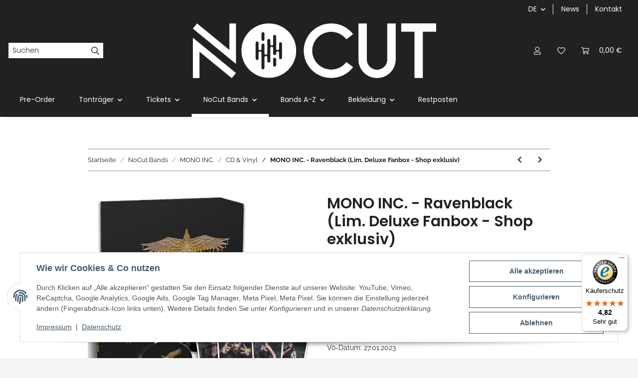

--- FILE ---
content_type: text/html; charset=utf-8
request_url: https://nocut.shop/de/mono-inc-ravenblack-lim-deluxe-fanbox-shop-exklusiv
body_size: 54378
content:
<!DOCTYPE html>
<html lang="de" itemscope itemtype="https://schema.org/ItemPage">
    
    <head>
<!-- The initial config of Consent Mode -->
<script type="text/javascript">
        window.dataLayer = window.dataLayer || [];
        function gtag() {dataLayer.push(arguments);}
        gtag('consent', 'default', {
            ad_storage: 'denied',
            ad_user_data: 'denied',
            ad_personalization: 'denied',
            analytics_storage: 'denied',
            functionality_storage: 'denied',
            personalization_storage: 'denied',
            security_storage: 'denied',
            wait_for_update: 2000});
        </script><!-- WS Google Tracking -->
<script async src="https://www.googletagmanager.com/gtag/js"></script><script id="ws_gt_globalSiteTag" type="application/javascript">
window.dataLayer = window.dataLayer || [];
function gtag() {dataLayer.push(arguments);}
gtag('js', new Date());
gtag('set', {'language': 'de'});</script>

<script type="application/javascript">/* Google Ads */if(typeof gtag == 'function'){gtag('config', 'AW-1018404705', {'allow_enhanced_conversions': true})};</script>
<script type="application/javascript">/* Google Analytics 4 */if(typeof gtag == 'function'){gtag('config', 'G-XN1VVLKFGQ', {'anonymize_ip': true, })};</script>
<!-- END WS Google Tracking --><meta name="google-site-verification" content="kdbta--w7bUruawCMOgckxYQD6XISdzIyQR_fTINZZA">
        
            <meta http-equiv="content-type" content="text/html; charset=utf-8">
            <meta name="description" itemprop="description" content="NoCut Shop MONO INC. - Ravenblack (Lim. Deluxe Fanbox - Shop Exklusiv) - Bestelle jetzt in unserem Shop!">
                            <meta name="keywords" itemprop="keywords" content="Ravenblack Children Of The Dark Voices Of Doom Metal gothrock emp spotify itunes merchandise impericon emp amazon EBM Dark Wave rock CD Vinyl Fanbox Fan Box nocut Mono Inc. Depeche Mode Rammstein">
                        <meta name="viewport" content="width=device-width, initial-scale=1.0">
            <meta http-equiv="X-UA-Compatible" content="IE=edge">
                        <meta name="robots" content="index, follow">

            <meta itemprop="url" content="https://nocut.shop/de/mono-inc-ravenblack-lim-deluxe-fanbox-shop-exklusiv">
            <meta property="og:type" content="website">
            <meta property="og:site_name" content="MONO INC. - Ravenblack (Lim. Deluxe Fanbox - Shop Exklusiv) ➠ [mono-i, 99,99 €">
            <meta property="og:title" content="MONO INC. - Ravenblack (Lim. Deluxe Fanbox - Shop Exklusiv) ➠ [mono-i, 99,99 €">
            <meta property="og:description" content="NoCut Shop MONO INC. - Ravenblack (Lim. Deluxe Fanbox - Shop Exklusiv) - Bestelle jetzt in unserem Shop!">
            <meta property="og:url" content="https://nocut.shop/de/mono-inc-ravenblack-lim-deluxe-fanbox-shop-exklusiv">

                                    
                            <meta itemprop="image" content="https://nocut.shop/media/image/product/18802/lg/de-mono-inc-ravenblack-lim-deluxe-fanbox-shop-exklusiv.jpg">
                <meta property="og:image" content="https://nocut.shop/media/image/product/18802/lg/de-mono-inc-ravenblack-lim-deluxe-fanbox-shop-exklusiv.jpg">
                <meta property="og:image:width" content="800">
                <meta property="og:image:height" content="800">
                    

        <title itemprop="name">MONO INC. - Ravenblack (Lim. Deluxe Fanbox - Shop Exklusiv) ➠ [mono-i, 99,99 €</title>

                    <link rel="canonical" href="https://nocut.shop/de/mono-inc-ravenblack-lim-deluxe-fanbox-shop-exklusiv">
        
        

        
            <link rel="icon" href="https://nocut.shop/favicon.ico" sizes="48x48">
            <link rel="icon" href="https://nocut.shop/favicon.svg" sizes="any" type="image/svg+xml">
            <link rel="apple-touch-icon" href="https://nocut.shop/apple-touch-icon.png">
            <link rel="manifest" href="https://nocut.shop/site.webmanifest">
            <meta name="msapplication-TileColor" content="#1C1D2C">
            <meta name="msapplication-TileImage" content="https://nocut.shop/mstile-144x144.png">
        
        
            <meta name="theme-color" content="#1C1D2C">
        

        
                                                    
                <style id="criticalCSS">
                    
                        :root{--blue: #007bff;--indigo: #6610f2;--purple: #6f42c1;--pink: #e83e8c;--red: #dc3545;--orange: #fd7e14;--yellow: #ffc107;--green: #28a745;--teal: #20c997;--cyan: #17a2b8;--white: #ffffff;--gray: #707070;--gray-dark: #343a40;--primary: #EFC03D;--secondary: #212121;--success: #1C871E;--info: #525252;--warning: #f39932;--danger: #b90000;--light: #f5f5f5;--dark: #212121;--gray: #707070;--gray-light: #f5f5f5;--gray-medium: #888888;--gray-dark: #f5f5f5;--gray-darker: #212121;--breakpoint-xs: 0;--breakpoint-sm: 576px;--breakpoint-md: 768px;--breakpoint-lg: 992px;--breakpoint-xl: 1300px;--font-family-sans-serif: "Raleway", sans-serif;--font-family-monospace: SFMono-Regular, Menlo, Monaco, Consolas, "Liberation Mono", "Courier New", monospace}*,*::before,*::after{box-sizing:border-box}html{font-family:sans-serif;line-height:1.15;-webkit-text-size-adjust:100%;-webkit-tap-highlight-color:rgba(0, 0, 0, 0)}article,aside,figcaption,figure,footer,header,hgroup,main,nav,section{display:block}body{margin:0;font-family:"Raleway", sans-serif;font-size:0.875rem;font-weight:400;line-height:1.5;color:#212121;text-align:left;background-color:#f5f5f5}[tabindex="-1"]:focus:not(:focus-visible){outline:0 !important}hr{box-sizing:content-box;height:0;overflow:visible}h1,h2,h3,h4,h5,h6{margin-top:0;margin-bottom:1rem}p{margin-top:0;margin-bottom:1rem}abbr[title],abbr[data-original-title]{text-decoration:underline;text-decoration:underline dotted;cursor:help;border-bottom:0;text-decoration-skip-ink:none}address{margin-bottom:1rem;font-style:normal;line-height:inherit}ol,ul,dl{margin-top:0;margin-bottom:1rem}ol ol,ul ul,ol ul,ul ol{margin-bottom:0}dt{font-weight:700}dd{margin-bottom:0.5rem;margin-left:0}blockquote{margin:0 0 1rem}b,strong{font-weight:bolder}small{font-size:80%}sub,sup{position:relative;font-size:75%;line-height:0;vertical-align:baseline}sub{bottom:-0.25em}sup{top:-0.5em}a{color:#212121;text-decoration:underline;background-color:transparent}a:hover{color:#EFC03D;text-decoration:none}a:not([href]):not([class]){color:inherit;text-decoration:none}a:not([href]):not([class]):hover{color:inherit;text-decoration:none}pre,code,kbd,samp{font-family:SFMono-Regular, Menlo, Monaco, Consolas, "Liberation Mono", "Courier New", monospace;font-size:1em}pre{margin-top:0;margin-bottom:1rem;overflow:auto;-ms-overflow-style:scrollbar}figure{margin:0 0 1rem}img{vertical-align:middle;border-style:none}svg{overflow:hidden;vertical-align:middle}table{border-collapse:collapse}caption{padding-top:0.75rem;padding-bottom:0.75rem;color:#707070;text-align:left;caption-side:bottom}th{text-align:inherit;text-align:-webkit-match-parent}label{display:inline-block;margin-bottom:0.5rem}button{border-radius:0}button:focus:not(:focus-visible){outline:0}input,button,select,optgroup,textarea{margin:0;font-family:inherit;font-size:inherit;line-height:inherit}button,input{overflow:visible}button,select{text-transform:none}[role="button"]{cursor:pointer}select{word-wrap:normal}button,[type="button"],[type="reset"],[type="submit"]{-webkit-appearance:button}button:not(:disabled),[type="button"]:not(:disabled),[type="reset"]:not(:disabled),[type="submit"]:not(:disabled){cursor:pointer}button::-moz-focus-inner,[type="button"]::-moz-focus-inner,[type="reset"]::-moz-focus-inner,[type="submit"]::-moz-focus-inner{padding:0;border-style:none}input[type="radio"],input[type="checkbox"]{box-sizing:border-box;padding:0}textarea{overflow:auto;resize:vertical}fieldset{min-width:0;padding:0;margin:0;border:0}legend{display:block;width:100%;max-width:100%;padding:0;margin-bottom:0.5rem;font-size:1.5rem;line-height:inherit;color:inherit;white-space:normal}progress{vertical-align:baseline}[type="number"]::-webkit-inner-spin-button,[type="number"]::-webkit-outer-spin-button{height:auto}[type="search"]{outline-offset:-2px;-webkit-appearance:none}[type="search"]::-webkit-search-decoration{-webkit-appearance:none}::-webkit-file-upload-button{font:inherit;-webkit-appearance:button}output{display:inline-block}summary{display:list-item;cursor:pointer}template{display:none}[hidden]{display:none !important}.img-fluid{max-width:100%;height:auto}.img-thumbnail{padding:0.25rem;background-color:#f5f5f5;border:1px solid #dee2e6;box-shadow:0 1px 2px rgba(0, 0, 0, 0.075);max-width:100%;height:auto}.figure{display:inline-block}.figure-img{margin-bottom:0.5rem;line-height:1}.figure-caption{font-size:90%;color:#707070}code{font-size:87.5%;color:#e83e8c;word-wrap:break-word}a>code{color:inherit}kbd{padding:0.2rem 0.4rem;font-size:87.5%;color:#ffffff;background-color:#212529;box-shadow:inset 0 -0.1rem 0 rgba(0, 0, 0, 0.25)}kbd kbd{padding:0;font-size:100%;font-weight:700;box-shadow:none}pre{display:block;font-size:87.5%;color:#212529}pre code{font-size:inherit;color:inherit;word-break:normal}.pre-scrollable{max-height:340px;overflow-y:scroll}.container,.container-fluid,.container-sm,.container-md,.container-lg,.container-xl{width:100%;padding-right:1rem;padding-left:1rem;margin-right:auto;margin-left:auto}@media (min-width:576px){.container,.container-sm{max-width:97vw}}@media (min-width:768px){.container,.container-sm,.container-md{max-width:720px}}@media (min-width:992px){.container,.container-sm,.container-md,.container-lg{max-width:960px}}@media (min-width:1300px){.container,.container-sm,.container-md,.container-lg,.container-xl{max-width:1250px}}.row{display:flex;flex-wrap:wrap;margin-right:-1rem;margin-left:-1rem}.no-gutters{margin-right:0;margin-left:0}.no-gutters>.col,.no-gutters>[class*="col-"]{padding-right:0;padding-left:0}.col-1,.col-2,.col-3,.col-4,.col-5,.col-6,.col-7,.col-8,.col-9,.col-10,.col-11,.col-12,.col,.col-auto,.col-sm-1,.col-sm-2,.col-sm-3,.col-sm-4,.col-sm-5,.col-sm-6,.col-sm-7,.col-sm-8,.col-sm-9,.col-sm-10,.col-sm-11,.col-sm-12,.col-sm,.col-sm-auto,.col-md-1,.col-md-2,.col-md-3,.col-md-4,.col-md-5,.col-md-6,.col-md-7,.col-md-8,.col-md-9,.col-md-10,.col-md-11,.col-md-12,.col-md,.col-md-auto,.col-lg-1,.col-lg-2,.col-lg-3,.col-lg-4,.col-lg-5,.col-lg-6,.col-lg-7,.col-lg-8,.col-lg-9,.col-lg-10,.col-lg-11,.col-lg-12,.col-lg,.col-lg-auto,.col-xl-1,.col-xl-2,.col-xl-3,.col-xl-4,.col-xl-5,.col-xl-6,.col-xl-7,.col-xl-8,.col-xl-9,.col-xl-10,.col-xl-11,.col-xl-12,.col-xl,.col-xl-auto{position:relative;width:100%;padding-right:1rem;padding-left:1rem}.col{flex-basis:0;flex-grow:1;max-width:100%}.row-cols-1>*{flex:0 0 100%;max-width:100%}.row-cols-2>*{flex:0 0 50%;max-width:50%}.row-cols-3>*{flex:0 0 33.3333333333%;max-width:33.3333333333%}.row-cols-4>*{flex:0 0 25%;max-width:25%}.row-cols-5>*{flex:0 0 20%;max-width:20%}.row-cols-6>*{flex:0 0 16.6666666667%;max-width:16.6666666667%}.col-auto{flex:0 0 auto;width:auto;max-width:100%}.col-1{flex:0 0 8.33333333%;max-width:8.33333333%}.col-2{flex:0 0 16.66666667%;max-width:16.66666667%}.col-3{flex:0 0 25%;max-width:25%}.col-4{flex:0 0 33.33333333%;max-width:33.33333333%}.col-5{flex:0 0 41.66666667%;max-width:41.66666667%}.col-6{flex:0 0 50%;max-width:50%}.col-7{flex:0 0 58.33333333%;max-width:58.33333333%}.col-8{flex:0 0 66.66666667%;max-width:66.66666667%}.col-9{flex:0 0 75%;max-width:75%}.col-10{flex:0 0 83.33333333%;max-width:83.33333333%}.col-11{flex:0 0 91.66666667%;max-width:91.66666667%}.col-12{flex:0 0 100%;max-width:100%}.order-first{order:-1}.order-last{order:13}.order-0{order:0}.order-1{order:1}.order-2{order:2}.order-3{order:3}.order-4{order:4}.order-5{order:5}.order-6{order:6}.order-7{order:7}.order-8{order:8}.order-9{order:9}.order-10{order:10}.order-11{order:11}.order-12{order:12}.offset-1{margin-left:8.33333333%}.offset-2{margin-left:16.66666667%}.offset-3{margin-left:25%}.offset-4{margin-left:33.33333333%}.offset-5{margin-left:41.66666667%}.offset-6{margin-left:50%}.offset-7{margin-left:58.33333333%}.offset-8{margin-left:66.66666667%}.offset-9{margin-left:75%}.offset-10{margin-left:83.33333333%}.offset-11{margin-left:91.66666667%}@media (min-width:576px){.col-sm{flex-basis:0;flex-grow:1;max-width:100%}.row-cols-sm-1>*{flex:0 0 100%;max-width:100%}.row-cols-sm-2>*{flex:0 0 50%;max-width:50%}.row-cols-sm-3>*{flex:0 0 33.3333333333%;max-width:33.3333333333%}.row-cols-sm-4>*{flex:0 0 25%;max-width:25%}.row-cols-sm-5>*{flex:0 0 20%;max-width:20%}.row-cols-sm-6>*{flex:0 0 16.6666666667%;max-width:16.6666666667%}.col-sm-auto{flex:0 0 auto;width:auto;max-width:100%}.col-sm-1{flex:0 0 8.33333333%;max-width:8.33333333%}.col-sm-2{flex:0 0 16.66666667%;max-width:16.66666667%}.col-sm-3{flex:0 0 25%;max-width:25%}.col-sm-4{flex:0 0 33.33333333%;max-width:33.33333333%}.col-sm-5{flex:0 0 41.66666667%;max-width:41.66666667%}.col-sm-6{flex:0 0 50%;max-width:50%}.col-sm-7{flex:0 0 58.33333333%;max-width:58.33333333%}.col-sm-8{flex:0 0 66.66666667%;max-width:66.66666667%}.col-sm-9{flex:0 0 75%;max-width:75%}.col-sm-10{flex:0 0 83.33333333%;max-width:83.33333333%}.col-sm-11{flex:0 0 91.66666667%;max-width:91.66666667%}.col-sm-12{flex:0 0 100%;max-width:100%}.order-sm-first{order:-1}.order-sm-last{order:13}.order-sm-0{order:0}.order-sm-1{order:1}.order-sm-2{order:2}.order-sm-3{order:3}.order-sm-4{order:4}.order-sm-5{order:5}.order-sm-6{order:6}.order-sm-7{order:7}.order-sm-8{order:8}.order-sm-9{order:9}.order-sm-10{order:10}.order-sm-11{order:11}.order-sm-12{order:12}.offset-sm-0{margin-left:0}.offset-sm-1{margin-left:8.33333333%}.offset-sm-2{margin-left:16.66666667%}.offset-sm-3{margin-left:25%}.offset-sm-4{margin-left:33.33333333%}.offset-sm-5{margin-left:41.66666667%}.offset-sm-6{margin-left:50%}.offset-sm-7{margin-left:58.33333333%}.offset-sm-8{margin-left:66.66666667%}.offset-sm-9{margin-left:75%}.offset-sm-10{margin-left:83.33333333%}.offset-sm-11{margin-left:91.66666667%}}@media (min-width:768px){.col-md{flex-basis:0;flex-grow:1;max-width:100%}.row-cols-md-1>*{flex:0 0 100%;max-width:100%}.row-cols-md-2>*{flex:0 0 50%;max-width:50%}.row-cols-md-3>*{flex:0 0 33.3333333333%;max-width:33.3333333333%}.row-cols-md-4>*{flex:0 0 25%;max-width:25%}.row-cols-md-5>*{flex:0 0 20%;max-width:20%}.row-cols-md-6>*{flex:0 0 16.6666666667%;max-width:16.6666666667%}.col-md-auto{flex:0 0 auto;width:auto;max-width:100%}.col-md-1{flex:0 0 8.33333333%;max-width:8.33333333%}.col-md-2{flex:0 0 16.66666667%;max-width:16.66666667%}.col-md-3{flex:0 0 25%;max-width:25%}.col-md-4{flex:0 0 33.33333333%;max-width:33.33333333%}.col-md-5{flex:0 0 41.66666667%;max-width:41.66666667%}.col-md-6{flex:0 0 50%;max-width:50%}.col-md-7{flex:0 0 58.33333333%;max-width:58.33333333%}.col-md-8{flex:0 0 66.66666667%;max-width:66.66666667%}.col-md-9{flex:0 0 75%;max-width:75%}.col-md-10{flex:0 0 83.33333333%;max-width:83.33333333%}.col-md-11{flex:0 0 91.66666667%;max-width:91.66666667%}.col-md-12{flex:0 0 100%;max-width:100%}.order-md-first{order:-1}.order-md-last{order:13}.order-md-0{order:0}.order-md-1{order:1}.order-md-2{order:2}.order-md-3{order:3}.order-md-4{order:4}.order-md-5{order:5}.order-md-6{order:6}.order-md-7{order:7}.order-md-8{order:8}.order-md-9{order:9}.order-md-10{order:10}.order-md-11{order:11}.order-md-12{order:12}.offset-md-0{margin-left:0}.offset-md-1{margin-left:8.33333333%}.offset-md-2{margin-left:16.66666667%}.offset-md-3{margin-left:25%}.offset-md-4{margin-left:33.33333333%}.offset-md-5{margin-left:41.66666667%}.offset-md-6{margin-left:50%}.offset-md-7{margin-left:58.33333333%}.offset-md-8{margin-left:66.66666667%}.offset-md-9{margin-left:75%}.offset-md-10{margin-left:83.33333333%}.offset-md-11{margin-left:91.66666667%}}@media (min-width:992px){.col-lg{flex-basis:0;flex-grow:1;max-width:100%}.row-cols-lg-1>*{flex:0 0 100%;max-width:100%}.row-cols-lg-2>*{flex:0 0 50%;max-width:50%}.row-cols-lg-3>*{flex:0 0 33.3333333333%;max-width:33.3333333333%}.row-cols-lg-4>*{flex:0 0 25%;max-width:25%}.row-cols-lg-5>*{flex:0 0 20%;max-width:20%}.row-cols-lg-6>*{flex:0 0 16.6666666667%;max-width:16.6666666667%}.col-lg-auto{flex:0 0 auto;width:auto;max-width:100%}.col-lg-1{flex:0 0 8.33333333%;max-width:8.33333333%}.col-lg-2{flex:0 0 16.66666667%;max-width:16.66666667%}.col-lg-3{flex:0 0 25%;max-width:25%}.col-lg-4{flex:0 0 33.33333333%;max-width:33.33333333%}.col-lg-5{flex:0 0 41.66666667%;max-width:41.66666667%}.col-lg-6{flex:0 0 50%;max-width:50%}.col-lg-7{flex:0 0 58.33333333%;max-width:58.33333333%}.col-lg-8{flex:0 0 66.66666667%;max-width:66.66666667%}.col-lg-9{flex:0 0 75%;max-width:75%}.col-lg-10{flex:0 0 83.33333333%;max-width:83.33333333%}.col-lg-11{flex:0 0 91.66666667%;max-width:91.66666667%}.col-lg-12{flex:0 0 100%;max-width:100%}.order-lg-first{order:-1}.order-lg-last{order:13}.order-lg-0{order:0}.order-lg-1{order:1}.order-lg-2{order:2}.order-lg-3{order:3}.order-lg-4{order:4}.order-lg-5{order:5}.order-lg-6{order:6}.order-lg-7{order:7}.order-lg-8{order:8}.order-lg-9{order:9}.order-lg-10{order:10}.order-lg-11{order:11}.order-lg-12{order:12}.offset-lg-0{margin-left:0}.offset-lg-1{margin-left:8.33333333%}.offset-lg-2{margin-left:16.66666667%}.offset-lg-3{margin-left:25%}.offset-lg-4{margin-left:33.33333333%}.offset-lg-5{margin-left:41.66666667%}.offset-lg-6{margin-left:50%}.offset-lg-7{margin-left:58.33333333%}.offset-lg-8{margin-left:66.66666667%}.offset-lg-9{margin-left:75%}.offset-lg-10{margin-left:83.33333333%}.offset-lg-11{margin-left:91.66666667%}}@media (min-width:1300px){.col-xl{flex-basis:0;flex-grow:1;max-width:100%}.row-cols-xl-1>*{flex:0 0 100%;max-width:100%}.row-cols-xl-2>*{flex:0 0 50%;max-width:50%}.row-cols-xl-3>*{flex:0 0 33.3333333333%;max-width:33.3333333333%}.row-cols-xl-4>*{flex:0 0 25%;max-width:25%}.row-cols-xl-5>*{flex:0 0 20%;max-width:20%}.row-cols-xl-6>*{flex:0 0 16.6666666667%;max-width:16.6666666667%}.col-xl-auto{flex:0 0 auto;width:auto;max-width:100%}.col-xl-1{flex:0 0 8.33333333%;max-width:8.33333333%}.col-xl-2{flex:0 0 16.66666667%;max-width:16.66666667%}.col-xl-3{flex:0 0 25%;max-width:25%}.col-xl-4{flex:0 0 33.33333333%;max-width:33.33333333%}.col-xl-5{flex:0 0 41.66666667%;max-width:41.66666667%}.col-xl-6{flex:0 0 50%;max-width:50%}.col-xl-7{flex:0 0 58.33333333%;max-width:58.33333333%}.col-xl-8{flex:0 0 66.66666667%;max-width:66.66666667%}.col-xl-9{flex:0 0 75%;max-width:75%}.col-xl-10{flex:0 0 83.33333333%;max-width:83.33333333%}.col-xl-11{flex:0 0 91.66666667%;max-width:91.66666667%}.col-xl-12{flex:0 0 100%;max-width:100%}.order-xl-first{order:-1}.order-xl-last{order:13}.order-xl-0{order:0}.order-xl-1{order:1}.order-xl-2{order:2}.order-xl-3{order:3}.order-xl-4{order:4}.order-xl-5{order:5}.order-xl-6{order:6}.order-xl-7{order:7}.order-xl-8{order:8}.order-xl-9{order:9}.order-xl-10{order:10}.order-xl-11{order:11}.order-xl-12{order:12}.offset-xl-0{margin-left:0}.offset-xl-1{margin-left:8.33333333%}.offset-xl-2{margin-left:16.66666667%}.offset-xl-3{margin-left:25%}.offset-xl-4{margin-left:33.33333333%}.offset-xl-5{margin-left:41.66666667%}.offset-xl-6{margin-left:50%}.offset-xl-7{margin-left:58.33333333%}.offset-xl-8{margin-left:66.66666667%}.offset-xl-9{margin-left:75%}.offset-xl-10{margin-left:83.33333333%}.offset-xl-11{margin-left:91.66666667%}}.nav{display:flex;flex-wrap:wrap;padding-left:0;margin-bottom:0;list-style:none}.nav-link{display:block;padding:0.5rem 1rem;text-decoration:none}.nav-link:hover,.nav-link:focus{text-decoration:none}.nav-link.disabled{color:#707070;pointer-events:none;cursor:default}.nav-tabs{border-bottom:1px solid #dee2e6}.nav-tabs .nav-link{margin-bottom:-1px;background-color:transparent;border:1px solid transparent}.nav-tabs .nav-link:hover,.nav-tabs .nav-link:focus{isolation:isolate;border-color:transparent}.nav-tabs .nav-link.disabled{color:#707070;background-color:transparent;border-color:transparent}.nav-tabs .nav-link.active,.nav-tabs .nav-item.show .nav-link{color:#212121;background-color:transparent;border-color:#212121}.nav-tabs .dropdown-menu{margin-top:-1px}.nav-pills .nav-link{background:none;border:0}.nav-pills .nav-link.active,.nav-pills .show>.nav-link{color:#ffffff;background-color:#EFC03D}.nav-fill>.nav-link,.nav-fill .nav-item{flex:1 1 auto;text-align:center}.nav-justified>.nav-link,.nav-justified .nav-item{flex-basis:0;flex-grow:1;text-align:center}.tab-content>.tab-pane{display:none}.tab-content>.active{display:block}.navbar{position:relative;display:flex;flex-wrap:wrap;align-items:center;justify-content:space-between;padding:0.4rem 1rem}.navbar .container,.navbar .container-fluid,.navbar .container-sm,.navbar .container-md,.navbar .container-lg,.navbar .container-xl,.navbar>.container-sm,.navbar>.container-md,.navbar>.container-lg,.navbar>.container-xl{display:flex;flex-wrap:wrap;align-items:center;justify-content:space-between}.navbar-brand{display:inline-block;padding-top:0.40625rem;padding-bottom:0.40625rem;margin-right:1rem;font-size:1rem;line-height:inherit;white-space:nowrap}.navbar-brand:hover,.navbar-brand:focus{text-decoration:none}.navbar-nav{display:flex;flex-direction:column;padding-left:0;margin-bottom:0;list-style:none}.navbar-nav .nav-link{padding-right:0;padding-left:0}.navbar-nav .dropdown-menu{position:static;float:none}.navbar-text{display:inline-block;padding-top:0.5rem;padding-bottom:0.5rem}.navbar-collapse{flex-basis:100%;flex-grow:1;align-items:center}.navbar-toggler{padding:0.25rem 0.75rem;font-size:1rem;line-height:1;background-color:transparent;border:1px solid transparent}.navbar-toggler:hover,.navbar-toggler:focus{text-decoration:none}.navbar-toggler-icon{display:inline-block;width:1.5em;height:1.5em;vertical-align:middle;content:"";background:50% / 100% 100% no-repeat}.navbar-nav-scroll{max-height:75vh;overflow-y:auto}@media (max-width:575.98px){.navbar-expand-sm>.container,.navbar-expand-sm>.container-fluid,.navbar-expand-sm>.container-sm,.navbar-expand-sm>.container-md,.navbar-expand-sm>.container-lg,.navbar-expand-sm>.container-xl{padding-right:0;padding-left:0}}@media (min-width:576px){.navbar-expand-sm{flex-flow:row nowrap;justify-content:flex-start}.navbar-expand-sm .navbar-nav{flex-direction:row}.navbar-expand-sm .navbar-nav .dropdown-menu{position:absolute}.navbar-expand-sm .navbar-nav .nav-link{padding-right:1.5rem;padding-left:1.5rem}.navbar-expand-sm>.container,.navbar-expand-sm>.container-fluid,.navbar-expand-sm>.container-sm,.navbar-expand-sm>.container-md,.navbar-expand-sm>.container-lg,.navbar-expand-sm>.container-xl{flex-wrap:nowrap}.navbar-expand-sm .navbar-nav-scroll{overflow:visible}.navbar-expand-sm .navbar-collapse{display:flex !important;flex-basis:auto}.navbar-expand-sm .navbar-toggler{display:none}}@media (max-width:767.98px){.navbar-expand-md>.container,.navbar-expand-md>.container-fluid,.navbar-expand-md>.container-sm,.navbar-expand-md>.container-md,.navbar-expand-md>.container-lg,.navbar-expand-md>.container-xl{padding-right:0;padding-left:0}}@media (min-width:768px){.navbar-expand-md{flex-flow:row nowrap;justify-content:flex-start}.navbar-expand-md .navbar-nav{flex-direction:row}.navbar-expand-md .navbar-nav .dropdown-menu{position:absolute}.navbar-expand-md .navbar-nav .nav-link{padding-right:1.5rem;padding-left:1.5rem}.navbar-expand-md>.container,.navbar-expand-md>.container-fluid,.navbar-expand-md>.container-sm,.navbar-expand-md>.container-md,.navbar-expand-md>.container-lg,.navbar-expand-md>.container-xl{flex-wrap:nowrap}.navbar-expand-md .navbar-nav-scroll{overflow:visible}.navbar-expand-md .navbar-collapse{display:flex !important;flex-basis:auto}.navbar-expand-md .navbar-toggler{display:none}}@media (max-width:991.98px){.navbar-expand-lg>.container,.navbar-expand-lg>.container-fluid,.navbar-expand-lg>.container-sm,.navbar-expand-lg>.container-md,.navbar-expand-lg>.container-lg,.navbar-expand-lg>.container-xl{padding-right:0;padding-left:0}}@media (min-width:992px){.navbar-expand-lg{flex-flow:row nowrap;justify-content:flex-start}.navbar-expand-lg .navbar-nav{flex-direction:row}.navbar-expand-lg .navbar-nav .dropdown-menu{position:absolute}.navbar-expand-lg .navbar-nav .nav-link{padding-right:1.5rem;padding-left:1.5rem}.navbar-expand-lg>.container,.navbar-expand-lg>.container-fluid,.navbar-expand-lg>.container-sm,.navbar-expand-lg>.container-md,.navbar-expand-lg>.container-lg,.navbar-expand-lg>.container-xl{flex-wrap:nowrap}.navbar-expand-lg .navbar-nav-scroll{overflow:visible}.navbar-expand-lg .navbar-collapse{display:flex !important;flex-basis:auto}.navbar-expand-lg .navbar-toggler{display:none}}@media (max-width:1299.98px){.navbar-expand-xl>.container,.navbar-expand-xl>.container-fluid,.navbar-expand-xl>.container-sm,.navbar-expand-xl>.container-md,.navbar-expand-xl>.container-lg,.navbar-expand-xl>.container-xl{padding-right:0;padding-left:0}}@media (min-width:1300px){.navbar-expand-xl{flex-flow:row nowrap;justify-content:flex-start}.navbar-expand-xl .navbar-nav{flex-direction:row}.navbar-expand-xl .navbar-nav .dropdown-menu{position:absolute}.navbar-expand-xl .navbar-nav .nav-link{padding-right:1.5rem;padding-left:1.5rem}.navbar-expand-xl>.container,.navbar-expand-xl>.container-fluid,.navbar-expand-xl>.container-sm,.navbar-expand-xl>.container-md,.navbar-expand-xl>.container-lg,.navbar-expand-xl>.container-xl{flex-wrap:nowrap}.navbar-expand-xl .navbar-nav-scroll{overflow:visible}.navbar-expand-xl .navbar-collapse{display:flex !important;flex-basis:auto}.navbar-expand-xl .navbar-toggler{display:none}}.navbar-expand{flex-flow:row nowrap;justify-content:flex-start}.navbar-expand>.container,.navbar-expand>.container-fluid,.navbar-expand>.container-sm,.navbar-expand>.container-md,.navbar-expand>.container-lg,.navbar-expand>.container-xl{padding-right:0;padding-left:0}.navbar-expand .navbar-nav{flex-direction:row}.navbar-expand .navbar-nav .dropdown-menu{position:absolute}.navbar-expand .navbar-nav .nav-link{padding-right:1.5rem;padding-left:1.5rem}.navbar-expand>.container,.navbar-expand>.container-fluid,.navbar-expand>.container-sm,.navbar-expand>.container-md,.navbar-expand>.container-lg,.navbar-expand>.container-xl{flex-wrap:nowrap}.navbar-expand .navbar-nav-scroll{overflow:visible}.navbar-expand .navbar-collapse{display:flex !important;flex-basis:auto}.navbar-expand .navbar-toggler{display:none}.navbar-light .navbar-brand{color:rgba(0, 0, 0, 0.9)}.navbar-light .navbar-brand:hover,.navbar-light .navbar-brand:focus{color:rgba(0, 0, 0, 0.9)}.navbar-light .navbar-nav .nav-link{color:#ffffff}.navbar-light .navbar-nav .nav-link:hover,.navbar-light .navbar-nav .nav-link:focus{color:#EFC03D}.navbar-light .navbar-nav .nav-link.disabled{color:rgba(0, 0, 0, 0.3)}.navbar-light .navbar-nav .show>.nav-link,.navbar-light .navbar-nav .active>.nav-link,.navbar-light .navbar-nav .nav-link.show,.navbar-light .navbar-nav .nav-link.active{color:rgba(0, 0, 0, 0.9)}.navbar-light .navbar-toggler{color:#ffffff;border-color:rgba(0, 0, 0, 0.1)}.navbar-light .navbar-toggler-icon{background-image:url("data:image/svg+xml,%3csvg xmlns='http://www.w3.org/2000/svg' width='30' height='30' viewBox='0 0 30 30'%3e%3cpath stroke='%23ffffff' stroke-linecap='round' stroke-miterlimit='10' stroke-width='2' d='M4 7h22M4 15h22M4 23h22'/%3e%3c/svg%3e")}.navbar-light .navbar-text{color:#ffffff}.navbar-light .navbar-text a{color:rgba(0, 0, 0, 0.9)}.navbar-light .navbar-text a:hover,.navbar-light .navbar-text a:focus{color:rgba(0, 0, 0, 0.9)}.navbar-dark .navbar-brand{color:#ffffff}.navbar-dark .navbar-brand:hover,.navbar-dark .navbar-brand:focus{color:#ffffff}.navbar-dark .navbar-nav .nav-link{color:rgba(255, 255, 255, 0.5)}.navbar-dark .navbar-nav .nav-link:hover,.navbar-dark .navbar-nav .nav-link:focus{color:rgba(255, 255, 255, 0.75)}.navbar-dark .navbar-nav .nav-link.disabled{color:rgba(255, 255, 255, 0.25)}.navbar-dark .navbar-nav .show>.nav-link,.navbar-dark .navbar-nav .active>.nav-link,.navbar-dark .navbar-nav .nav-link.show,.navbar-dark .navbar-nav .nav-link.active{color:#ffffff}.navbar-dark .navbar-toggler{color:rgba(255, 255, 255, 0.5);border-color:rgba(255, 255, 255, 0.1)}.navbar-dark .navbar-toggler-icon{background-image:url("data:image/svg+xml,%3csvg xmlns='http://www.w3.org/2000/svg' width='30' height='30' viewBox='0 0 30 30'%3e%3cpath stroke='rgba%28255, 255, 255, 0.5%29' stroke-linecap='round' stroke-miterlimit='10' stroke-width='2' d='M4 7h22M4 15h22M4 23h22'/%3e%3c/svg%3e")}.navbar-dark .navbar-text{color:rgba(255, 255, 255, 0.5)}.navbar-dark .navbar-text a{color:#ffffff}.navbar-dark .navbar-text a:hover,.navbar-dark .navbar-text a:focus{color:#ffffff}.pagination-sm .page-item.active .page-link::after,.pagination-sm .page-item.active .page-text::after{left:0.375rem;right:0.375rem}.pagination-lg .page-item.active .page-link::after,.pagination-lg .page-item.active .page-text::after{left:1.125rem;right:1.125rem}.page-item{position:relative}.page-item.active{font-weight:700}.page-item.active .page-link::after,.page-item.active .page-text::after{content:"";position:absolute;left:0.5625rem;bottom:0;right:0.5625rem;border-bottom:4px solid #EFC03D}@media (min-width:768px){.dropdown-item.page-item{background-color:transparent}}.page-link,.page-text{text-decoration:none}.pagination{margin-bottom:0;justify-content:space-between;align-items:center}@media (min-width:768px){.pagination{justify-content:normal}.pagination .dropdown>.btn{display:none}.pagination .dropdown-menu{position:static !important;transform:none !important;display:flex;margin:0;padding:0;border:0;min-width:auto}.pagination .dropdown-item{width:auto;display:inline-block;padding:0}.pagination .dropdown-item.active{background-color:transparent;color:#212121}.pagination .dropdown-item:hover{background-color:transparent}.pagination .pagination-site{display:none}}@media (max-width:767.98px){.pagination .dropdown-item{padding:0}.pagination .dropdown-item.active .page-link,.pagination .dropdown-item.active .page-text,.pagination .dropdown-item:active .page-link,.pagination .dropdown-item:active .page-text{color:#212121}}.productlist-page-nav{align-items:center}.productlist-page-nav .pagination{margin:0}.productlist-page-nav .displayoptions{margin-bottom:1rem}@media (min-width:768px){.productlist-page-nav .displayoptions{margin-bottom:0}}.productlist-page-nav .displayoptions .btn-group+.btn-group+.btn-group{margin-left:0.5rem}.productlist-page-nav .result-option-wrapper{margin-right:0.5rem}.productlist-page-nav .productlist-item-info{margin-bottom:0.5rem;margin-left:auto;margin-right:auto;display:flex}@media (min-width:768px){.productlist-page-nav .productlist-item-info{margin-right:0;margin-bottom:0}.productlist-page-nav .productlist-item-info.productlist-item-border{border-right:1px solid #212121;padding-right:1rem}}.productlist-page-nav.productlist-page-nav-header-m{margin-top:3rem}@media (min-width:768px){.productlist-page-nav.productlist-page-nav-header-m{margin-top:2rem}.productlist-page-nav.productlist-page-nav-header-m>.col{margin-top:1rem}}.productlist-page-nav-bottom{margin-bottom:2rem}.pagination-wrapper{margin-bottom:1rem;align-items:center;border-top:1px solid #f5f5f5;border-bottom:1px solid #f5f5f5;padding-top:0.5rem;padding-bottom:0.5rem}.pagination-wrapper .pagination-entries{font-weight:700;margin-bottom:1rem}@media (min-width:768px){.pagination-wrapper .pagination-entries{margin-bottom:0}}.pagination-wrapper .pagination-selects{margin-left:auto;margin-top:1rem}@media (min-width:768px){.pagination-wrapper .pagination-selects{margin-left:0;margin-top:0}}.pagination-wrapper .pagination-selects .pagination-selects-entries{margin-bottom:1rem}@media (min-width:768px){.pagination-wrapper .pagination-selects .pagination-selects-entries{margin-right:1rem;margin-bottom:0}}.pagination-no-wrapper{border:0;padding-top:0;padding-bottom:0}.topbar-wrapper{position:relative;z-index:1021;flex-direction:row-reverse}.sticky-header header{position:sticky;top:0}#jtl-nav-wrapper .form-control::placeholder,#jtl-nav-wrapper .form-control:focus::placeholder{color:#ffffff}#jtl-nav-wrapper .label-slide .form-group:not(.exclude-from-label-slide):not(.checkbox) label{background:#212121;color:#ffffff}header{box-shadow:0 1rem 0.5625rem -0.75rem rgba(0, 0, 0, 0.06);position:relative;z-index:1020}header .dropdown-menu{background-color:#212121;color:#ffffff}header .navbar-toggler{color:#ffffff}header .navbar-brand img{max-width:50vw;object-fit:contain}header .nav-right .dropdown-menu{margin-top:-0.03125rem;box-shadow:inset 0 1rem 0.5625rem -0.75rem rgba(0, 0, 0, 0.06)}@media (min-width:992px){header #mainNavigation{margin-right:1rem}}@media (max-width:991.98px){header .navbar-brand img{max-width:30vw}header .dropup,header .dropright,header .dropdown,header .dropleft,header .col,header [class*="col-"]{position:static}header .navbar-collapse{position:fixed;top:0;left:0;display:block;height:100vh !important;-webkit-overflow-scrolling:touch;max-width:16.875rem;transition:all 0.2s ease-in-out;z-index:1050;width:100%;background:#212121}header .navbar-collapse:not(.show){transform:translateX(-100%)}header .navbar-nav{transition:all 0.2s ease-in-out}header .navbar-nav .nav-item,header .navbar-nav .nav-link{margin-left:0;margin-right:0;padding-left:1rem;padding-right:1rem;padding-top:1rem;padding-bottom:1rem}header .navbar-nav .nav-link{margin-top:-1rem;margin-bottom:-1rem;margin-left:-1rem;margin-right:-1rem;display:flex;align-items:center;justify-content:space-between}header .navbar-nav .nav-link::after{content:'\f054' !important;font-family:"Font Awesome 5 Free" !important;font-weight:900;margin-left:0.5rem;margin-top:0;font-size:0.75em}header .navbar-nav .nav-item.dropdown>.nav-link>.product-count{display:none}header .navbar-nav .nav-item:not(.dropdown) .nav-link::after{display:none}header .navbar-nav .dropdown-menu{position:absolute;left:100%;top:0;box-shadow:none;width:100%;padding:0;margin:0}header .navbar-nav .dropdown-menu:not(.show){display:none}header .navbar-nav .dropdown-body{margin:0}header .navbar-nav .nav{flex-direction:column}header .nav-mobile-header{padding-left:1rem;padding-right:1rem}header .nav-mobile-header>.row{height:3.125rem}header .nav-mobile-header .nav-mobile-header-hr{margin-top:0;margin-bottom:0}header .nav-mobile-body{height:calc(100vh - 3.125rem);height:calc(var(--vh, 1vh) * 100 - 3.125rem);overflow-y:auto;position:relative}header .nav-scrollbar-inner{overflow:visible}header .nav-right{font-size:1rem}header .nav-right .dropdown-menu{width:100%}}@media (min-width:992px){header .navbar-collapse{height:4.3125rem}header .navbar-nav>.nav-item>.nav-link{position:relative;padding:1.5rem}header .navbar-nav>.nav-item>.nav-link::before{content:"";position:absolute;bottom:0;left:50%;transform:translateX(-50%);border-width:0 0 6px;border-color:#212121;border-style:solid;transition:width 0.4s;width:0}header .navbar-nav>.nav-item.active>.nav-link::before,header .navbar-nav>.nav-item:hover>.nav-link::before,header .navbar-nav>.nav-item.hover>.nav-link::before{width:100%}header .navbar-nav>.nav-item>.dropdown-menu{max-height:calc(100vh - 12.5rem);overflow:auto;margin-top:-0.03125rem;box-shadow:inset 0 1rem 0.5625rem -0.75rem rgba(0, 0, 0, 0.06)}header .navbar-nav>.nav-item.dropdown-full{position:static}header .navbar-nav>.nav-item.dropdown-full .dropdown-menu{width:100%}header .navbar-nav>.nav-item .product-count{display:none}header .navbar-nav>.nav-item .nav{flex-wrap:wrap}header .navbar-nav .nav .nav-link{padding:0}header .navbar-nav .nav .nav-link::after{display:none}header .navbar-nav .dropdown .nav-item{width:100%}header .nav-mobile-body{align-self:flex-start;width:100%}header .nav-scrollbar-inner{width:100%}header .nav-right .nav-link{padding-top:1.5rem;padding-bottom:1.5rem}header .submenu-headline::after{display:none}header .submenu-headline-toplevel{font-family:"Poppins", sans-serif;font-size:1rem;border-bottom:1px solid #212121;margin-bottom:1rem}header .subcategory-wrapper .categories-recursive-dropdown{display:block;position:static !important;box-shadow:none}header .subcategory-wrapper .categories-recursive-dropdown>.nav{flex-direction:column}header .subcategory-wrapper .categories-recursive-dropdown .categories-recursive-dropdown{margin-left:0.25rem}}header .submenu-headline-image{margin-bottom:1rem;display:none}@media (min-width:992px){header .submenu-headline-image{display:block}}header #burger-menu{margin-right:1rem}header .table,header .dropdown-item,header .btn-outline-primary{color:#ffffff}header .dropdown-item{background-color:transparent}header .dropdown-item:hover{background-color:#f5f5f5}header .btn-outline-primary:hover{color:#212121}@media (min-width:992px){.nav-item-lg-m{margin-top:1.5rem;margin-bottom:1.5rem}}.fixed-search{background-color:#212121;box-shadow:0 0.25rem 0.5rem rgba(0, 0, 0, 0.2);padding-top:0.5rem;padding-bottom:0.5rem}.fixed-search .form-control{background-color:#212121;color:#ffffff}.fixed-search .form-control::placeholder{color:#ffffff}.main-search .twitter-typeahead{display:flex;flex-grow:1}.form-clear{align-items:center;bottom:8px;color:#ffffff;cursor:pointer;display:flex;height:24px;justify-content:center;position:absolute;right:52px;width:24px;z-index:10}.account-icon-dropdown .account-icon-dropdown-pass{margin-bottom:2rem}.account-icon-dropdown .dropdown-footer{background-color:#f5f5f5}.account-icon-dropdown .dropdown-footer a{text-decoration:underline}.account-icon-dropdown .account-icon-dropdown-logout{padding-bottom:0.5rem}.cart-dropdown-shipping-notice{color:#707070}.is-checkout header,.is-checkout .navbar{height:2.8rem}@media (min-width:992px){.is-checkout header,.is-checkout .navbar{height:4.2625rem}}.is-checkout .search-form-wrapper-fixed,.is-checkout .fixed-search{display:none}@media (max-width:991.98px){.nav-icons{height:2.8rem}}.search-form-wrapper-fixed{padding-top:0.5rem;padding-bottom:0.5rem}.full-width-mega .main-search-wrapper .twitter-typeahead{flex:1}@media (min-width:992px){.full-width-mega .main-search-wrapper{display:block}}@media (max-width:991.98px){.full-width-mega.sticky-top .main-search-wrapper{padding-right:0;padding-left:0;flex:0 0 auto;width:auto;max-width:100%}.full-width-mega.sticky-top .main-search-wrapper+.col,.full-width-mega.sticky-top .main-search-wrapper a{padding-left:0}.full-width-mega.sticky-top .main-search-wrapper .nav-link{padding-right:0.7rem}.full-width-mega .secure-checkout-icon{flex:0 0 auto;width:auto;max-width:100%;margin-left:auto}.full-width-mega .toggler-logo-wrapper{position:initial;width:max-content}}.full-width-mega .nav-icons-wrapper{padding-left:0}.full-width-mega .nav-logo-wrapper{padding-right:0;margin-right:auto}@media (min-width:992px){.full-width-mega .navbar-expand-lg .nav-multiple-row .navbar-nav{flex-wrap:wrap}.full-width-mega #mainNavigation.nav-multiple-row{height:auto;margin-right:0}.full-width-mega .nav-multiple-row .nav-scrollbar-inner{padding-bottom:0}.full-width-mega .nav-multiple-row .nav-scrollbar-arrow{display:none}.full-width-mega .menu-search-position-center .main-search-wrapper{margin-right:auto}.full-width-mega .menu-search-position-left .main-search-wrapper{margin-right:auto}.full-width-mega .menu-search-position-left .nav-logo-wrapper{margin-right:initial}.full-width-mega .menu-center-center.menu-multiple-rows-multiple .nav-scrollbar-inner{justify-content:center}.full-width-mega .menu-center-space-between.menu-multiple-rows-multiple .nav-scrollbar-inner{justify-content:space-between}}@media (min-width:992px){header.full-width-mega .nav-right .dropdown-menu{box-shadow:0 0 7px #000000}header .nav-multiple-row .navbar-nav>.nav-item>.nav-link{padding:1rem 1.5rem}}.slick-slider{position:relative;display:block;box-sizing:border-box;-webkit-touch-callout:none;-webkit-user-select:none;-khtml-user-select:none;-moz-user-select:none;-ms-user-select:none;user-select:none;-ms-touch-action:pan-y;touch-action:pan-y;-webkit-tap-highlight-color:transparent}.slick-list{position:relative;overflow:hidden;display:block;margin:0;padding:0}.slick-list:focus{outline:none}.slick-list.dragging{cursor:pointer;cursor:hand}.slick-slider .slick-track,.slick-slider .slick-list{-webkit-transform:translate3d(0, 0, 0);-moz-transform:translate3d(0, 0, 0);-ms-transform:translate3d(0, 0, 0);-o-transform:translate3d(0, 0, 0);transform:translate3d(0, 0, 0)}.slick-track{position:relative;left:0;top:0;display:block;margin-left:auto;margin-right:auto}.slick-track:before,.slick-track:after{content:"";display:table}.slick-track:after{clear:both}.slick-loading .slick-track{visibility:hidden}.slick-slide{float:left;height:100%;min-height:1px;display:none}[dir="rtl"] .slick-slide{float:right}.slick-slide img{display:block}.slick-slide.slick-loading img{display:none}.slick-slide.dragging img{pointer-events:none}.slick-initialized .slick-slide{display:block}.slick-loading .slick-slide{visibility:hidden}.slick-vertical .slick-slide{display:block;height:auto;border:1px solid transparent}.slick-arrow.slick-hidden{display:none}:root{--vh: 1vh}.fa,.fas,.far,.fal{display:inline-block}h1,h2,h3,h4,h5,h6,.h1,.h2,.h3,.productlist-filter-headline,.sidepanel-left .box-normal .box-normal-link,.h4,.h5,.h6{margin-bottom:1rem;font-family:"Poppins", sans-serif;font-weight:400;line-height:1.2;color:#212121}h1,.h1{font-size:1.875rem}h2,.h2{font-size:1.875rem}h3,.h3,.productlist-filter-headline,.sidepanel-left .box-normal .box-normal-link{font-size:1rem}h4,.h4{font-size:0.875rem}h5,.h5{font-size:0.875rem}h6,.h6{font-size:0.875rem}.banner .img-fluid{width:100%}.label-slide .form-group:not(.exclude-from-label-slide):not(.checkbox) label{display:none}.modal{display:none}.carousel-thumbnails .slick-arrow{opacity:0}.slick-dots{flex:0 0 100%;display:flex;justify-content:center;align-items:center;font-size:0;line-height:0;padding:0;height:1rem;width:100%;margin:2rem 0 0}.slick-dots li{margin:0 0.25rem;list-style-type:none}.slick-dots li button{width:0.75rem;height:0.75rem;padding:0;border-radius:50%;border:0.125rem solid #888888;background-color:#888888;transition:all 0.2s ease-in-out}.slick-dots li.slick-active button{background-color:#212121;border-color:#212121}.consent-modal:not(.active){display:none}.consent-banner-icon{width:1em;height:1em}.mini>#consent-banner{display:none}html{overflow-y:scroll}.dropdown-menu{display:none}.dropdown-toggle::after{content:"";margin-left:0.5rem;display:inline-block}.list-unstyled,.list-icons{padding-left:0;list-style:none}.input-group{position:relative;display:flex;flex-wrap:wrap;align-items:stretch;width:100%}.input-group>.form-control{flex:1 1 auto;width:1%}#main-wrapper{background:#ffffff}.container-fluid-xl{max-width:103.125rem}.nav-dividers .nav-item{position:relative}.nav-dividers .nav-item:not(:last-child)::after{content:"";position:absolute;right:0;top:0.5rem;height:calc(100% - 1rem);border-right:0.0625rem solid currentColor}.nav-link{text-decoration:none}.nav-scrollbar{overflow:hidden;display:flex;align-items:center}.nav-scrollbar .nav,.nav-scrollbar .navbar-nav{flex-wrap:nowrap}.nav-scrollbar .nav-item{white-space:nowrap}.nav-scrollbar-inner{overflow-x:auto;padding-bottom:1.5rem;align-self:flex-start}#shop-nav{align-items:center;flex-shrink:0;margin-left:auto}@media (max-width:767.98px){#shop-nav .nav-link{padding-left:0.7rem;padding-right:0.7rem}}.has-left-sidebar .breadcrumb-container{padding-left:0;padding-right:0}.breadcrumb{display:flex;flex-wrap:wrap;padding:0.5rem 0;margin-bottom:0;list-style:none;background-color:transparent}.breadcrumb-item{display:none}@media (min-width:768px){.breadcrumb-item{display:flex}}.breadcrumb-item.active{font-weight:700}.breadcrumb-item.first{padding-left:0}.breadcrumb-item.first::before{display:none}.breadcrumb-item+.breadcrumb-item{padding-left:0.5rem}.breadcrumb-item+.breadcrumb-item::before{display:inline-block;padding-right:0.5rem;color:#707070;content:"/"}.breadcrumb-item.active{color:#212121;font-weight:700}.breadcrumb-item.first::before{display:none}.breadcrumb-arrow{display:flex}@media (min-width:768px){.breadcrumb-arrow{display:none}}.breadcrumb-arrow:first-child::before{content:'\f053' !important;font-family:"Font Awesome 5 Free" !important;font-weight:900;margin-right:6px}.breadcrumb-arrow:not(:first-child){padding-left:0}.breadcrumb-arrow:not(:first-child)::before{content:none}.breadcrumb-wrapper{margin-bottom:2rem}@media (min-width:992px){.breadcrumb-wrapper{border-style:solid;border-color:#888888;border-width:1px 0}}.breadcrumb{font-size:0.8125rem}.breadcrumb a{text-decoration:none}.breadcrumb-back{padding-right:1rem;margin-right:1rem;border-right:1px solid #888888}.hr-sect{display:flex;justify-content:center;flex-basis:100%;align-items:center;color:#212121;margin:8px 0;font-size:1.875rem;font-family:"Poppins", sans-serif}.hr-sect::before{margin:0 30px 0 0}.hr-sect::after{margin:0 0 0 30px}.hr-sect::before,.hr-sect::after{content:"";flex-grow:1;background:#212121;height:1px;font-size:0;line-height:0}.hr-sect a{text-decoration:none;border-bottom:0.375rem solid transparent;font-weight:700}@media (max-width:991.98px){.hr-sect{text-align:center;border-top:1px solid #212121;border-bottom:1px solid #212121;padding:15px 0;margin:15px 0}.hr-sect::before,.hr-sect::after{margin:0;flex-grow:unset}.hr-sect a{border-bottom:none;margin:auto}}.slick-slider-other.is-not-opc{margin-bottom:2rem}.slick-slider-other.is-not-opc .carousel{margin-bottom:1.5rem}.slick-slider-other .slick-slider-other-container{padding-left:0;padding-right:0}@media (min-width:768px){.slick-slider-other .slick-slider-other-container{padding-left:1rem;padding-right:1rem}}.slick-slider-other .hr-sect{margin-bottom:2rem}#header-top-bar{position:relative;z-index:1021;flex-direction:row-reverse}#header-top-bar,header{background-color:#212121;color:#ffffff}.img-aspect-ratio{width:100%;height:auto}header{box-shadow:0 1rem 0.5625rem -0.75rem rgba(0, 0, 0, 0.06);position:relative;z-index:1020}header .navbar{padding:0;position:static}@media (min-width:992px){header{padding-bottom:0}header .navbar-brand{margin-right:3rem}}header .navbar-brand{padding-top:0.4rem;padding-bottom:0.4rem}header .navbar-brand img{height:2rem;width:auto}header .nav-right .dropdown-menu{margin-top:-0.03125rem;box-shadow:inset 0 1rem 0.5625rem -0.75rem rgba(0, 0, 0, 0.06)}@media (min-width:992px){header .navbar-brand{padding-top:0.6rem;padding-bottom:0.6rem}header .navbar-brand img{height:3.0625rem}header .navbar-collapse{height:4.3125rem}header .navbar-nav>.nav-item>.nav-link{position:relative;padding:1.5rem}header .navbar-nav>.nav-item>.nav-link::before{content:"";position:absolute;bottom:0;left:50%;transform:translateX(-50%);border-width:0 0 6px;border-color:#212121;border-style:solid;transition:width 0.4s;width:0}header .navbar-nav>.nav-item.active>.nav-link::before,header .navbar-nav>.nav-item:hover>.nav-link::before,header .navbar-nav>.nav-item.hover>.nav-link::before{width:100%}header .navbar-nav>.nav-item .nav{flex-wrap:wrap}header .navbar-nav .nav .nav-link{padding:0}header .navbar-nav .nav .nav-link::after{display:none}header .navbar-nav .dropdown .nav-item{width:100%}header .nav-mobile-body{align-self:flex-start;width:100%}header .nav-scrollbar-inner{width:100%}header .nav-right .nav-link{padding-top:1.5rem;padding-bottom:1.5rem}}.btn{display:inline-block;font-weight:600;color:#212121;text-align:center;vertical-align:middle;user-select:none;background-color:transparent;border:1px solid transparent;padding:0.625rem 0.9375rem;font-size:0.875rem;line-height:1.5;border-radius:0}.btn.disabled,.btn:disabled{opacity:0.65;box-shadow:none}.btn:not(:disabled):not(.disabled):active,.btn:not(:disabled):not(.disabled).active{box-shadow:none}.form-control{display:block;width:100%;height:calc(1.5em + 1.25rem + 2px);padding:0.625rem 0.9375rem;font-size:0.875rem;font-weight:400;line-height:1.5;color:#212121;background-color:#ffffff;background-clip:padding-box;border:1px solid #212121;border-radius:0;box-shadow:inset 0 1px 1px rgba(0, 0, 0, 0.075);transition:border-color 0.15s ease-in-out, box-shadow 0.15s ease-in-out}@media (prefers-reduced-motion:reduce){.form-control{transition:none}}.square{display:flex;position:relative}.square::before{content:"";display:inline-block;padding-bottom:100%}#product-offer .product-info ul.info-essential{margin:2rem 0;padding-left:0;list-style:none}.price_wrapper{margin-bottom:1.5rem}.price_wrapper .price{display:inline-block}.price_wrapper .bulk-prices{margin-top:1rem}.price_wrapper .bulk-prices .bulk-price{margin-right:0.25rem}#product-offer .product-info{border:0}#product-offer .product-info .bordered-top-bottom{padding:1rem;border-top:1px solid #f5f5f5;border-bottom:1px solid #f5f5f5}#product-offer .product-info ul.info-essential{margin:2rem 0}#product-offer .product-info .shortdesc{margin-bottom:1rem}#product-offer .product-info .product-offer{margin-bottom:2rem}#product-offer .product-info .product-offer>.row{margin-bottom:1.5rem}#product-offer .product-info .stock-information{border-top:1px solid #212121;border-bottom:1px solid #212121;align-items:flex-end}#product-offer .product-info .stock-information.stock-information-p{padding-top:1rem;padding-bottom:1rem}@media (max-width:767.98px){#product-offer .product-info .stock-information{margin-top:1rem}}#product-offer .product-info .question-on-item{margin-left:auto}#product-offer .product-info .question-on-item .question{padding:0}.product-detail .product-actions{position:absolute;z-index:1;right:2rem;top:1rem;display:flex;justify-content:center;align-items:center}.product-detail .product-actions .btn{margin:0 0.25rem}#image_wrapper{margin-bottom:3rem}#image_wrapper #gallery{margin-bottom:2rem}#image_wrapper .product-detail-image-topbar{display:none}.product-detail .product-thumbnails-wrapper .product-thumbnails{display:none}.flex-row-reverse{flex-direction:row-reverse !important}.flex-column{flex-direction:column !important}.justify-content-start{justify-content:flex-start !important}.collapse:not(.show){display:none}.d-none{display:none !important}.d-block{display:block !important}.d-flex{display:flex !important}.d-inline-block{display:inline-block !important}@media (min-width:992px){.d-lg-none{display:none !important}.d-lg-block{display:block !important}.d-lg-flex{display:flex !important}}@media (min-width:768px){.d-md-none{display:none !important}.d-md-block{display:block !important}.d-md-flex{display:flex !important}.d-md-inline-block{display:inline-block !important}}@media (min-width:992px){.justify-content-lg-end{justify-content:flex-end !important}}.list-gallery{display:flex;flex-direction:column}.list-gallery .second-wrapper{position:absolute;top:0;left:0;width:100%;height:100%}.list-gallery img.second{opacity:0}.form-group{margin-bottom:1rem}.btn-outline-secondary{color:#212121;border-color:#212121}.btn-group{display:inline-flex}.productlist-filter-headline{padding-bottom:0.5rem;margin-bottom:1rem}hr{margin-top:1rem;margin-bottom:1rem;border:0;border-top:1px solid #212121}.badge-circle-1{background-color:#ffffff}#content{padding-bottom:3rem}#content-wrapper{margin-top:0}#content-wrapper.has-fluid{padding-top:1rem}#content-wrapper:not(.has-fluid){padding-top:2rem}@media (min-width:992px){#content-wrapper:not(.has-fluid){padding-top:4rem}}aside h4{margin-bottom:1rem}aside .card{border:none;box-shadow:none;background-color:transparent}aside .card .card-title{margin-bottom:0.5rem;font-size:1.875rem;font-weight:600}aside .card.card-default .card-heading{border-bottom:none;padding-left:0;padding-right:0}aside .card.card-default>.card-heading>.card-title{color:#212121;font-weight:600;border-bottom:1px solid #ebebeb;padding:10px 0}aside .card>.card-body{padding:0}aside .card>.card-body .card-title{font-weight:600}aside .nav-panel .nav{flex-wrap:initial}aside .nav-panel>.nav>.active>.nav-link{border-bottom:0.375rem solid #EFC03D;cursor:pointer}aside .nav-panel .active>.nav-link{font-weight:700}aside .nav-panel .nav-link[aria-expanded=true] i.fa-chevron-down{transform:rotate(180deg)}aside .nav-panel .nav-link,aside .nav-panel .nav-item{clear:left}aside .box .nav-link,aside .box .nav a,aside .box .dropdown-menu .dropdown-item{text-decoration:none;white-space:normal}aside .box .nav-link{padding-left:0;padding-right:0}aside .box .snippets-categories-nav-link-child{padding-left:0.5rem;padding-right:0.5rem}aside .box-monthlynews a .value{text-decoration:underline}aside .box-monthlynews a .value:hover{text-decoration:none}.box-categories .dropdown .collapse,.box-linkgroup .dropdown .collapse{background:#f5f5f5}.box-categories .nav-link{cursor:pointer}.box_login .register{text-decoration:underline}.box_login .register:hover{text-decoration:none}.box_login .register .fa{color:#EFC03D}.box_login .resetpw{text-decoration:underline}.box_login .resetpw:hover{text-decoration:none}.jqcloud-word.w0{color:#f5d98b;font-size:70%}.jqcloud-word.w1{color:#f4d47b;font-size:100%}.jqcloud-word.w2{color:#f3cf6c;font-size:130%}.jqcloud-word.w3{color:#f2ca5c;font-size:160%}.jqcloud-word.w4{color:#f0c54d;font-size:190%}.jqcloud-word.w5{color:#efc03d;font-size:220%}.jqcloud-word.w6{color:#dcb138;font-size:250%}.jqcloud-word.w7{color:#c9a133;font-size:280%}.jqcloud{line-height:normal;overflow:hidden;position:relative}.jqcloud-word a{color:inherit !important;font-size:inherit !important;text-decoration:none !important}.jqcloud-word a:hover{color:#EFC03D !important}.searchcloud{width:100%;height:200px}#footer-boxes .card{background:transparent;border:0}#footer-boxes .card a{text-decoration:none}@media (min-width:768px){.box-normal{margin-bottom:1.5rem}}.box-normal .box-normal-link{text-decoration:none;font-weight:700;margin-bottom:0.5rem}@media (min-width:768px){.box-normal .box-normal-link{display:none}}.box-filter-hr{margin-top:0.5rem;margin-bottom:0.5rem}.box-normal-hr{margin-top:1rem;margin-bottom:1rem;display:flex}@media (min-width:768px){.box-normal-hr{display:none}}.box-last-seen .box-last-seen-item{margin-bottom:1rem}.box-nav-item{margin-top:0.5rem}@media (min-width:768px){.box-nav-item{margin-top:0}}.box-login .box-login-resetpw{margin-bottom:0.5rem;padding-left:0;padding-right:0;display:block}.box-slider{margin-bottom:1.5rem}.box-link-wrapper{align-items:center;display:flex}.box-link-wrapper i.snippets-filter-item-icon-right{color:#707070}.box-link-wrapper .badge{margin-left:auto}.box-delete-button{text-align:right;white-space:nowrap}.box-delete-button .remove{float:right}.box-filter-price .box-filter-price-collapse{padding-bottom:1.5rem}.hr-no-top{margin-top:0;margin-bottom:1rem}.characteristic-collapse-btn-inner img{margin-right:0.25rem}#search{margin-right:1rem;display:none}@media (min-width:992px){#search{display:block}}.link-content{margin-bottom:1rem}#footer{margin-top:auto;padding:4rem 0 0;background-color:#ffffff;color:#212121}#copyright{background-color:#212121;color:#f5f5f5;margin-top:1rem}#copyright>div{padding-top:1rem;padding-bottom:1rem;font-size:0.75rem;text-align:center}.toggler-logo-wrapper{float:left}@media (max-width:991.98px){.toggler-logo-wrapper{position:absolute}.toggler-logo-wrapper .logo-wrapper{float:left}.toggler-logo-wrapper .burger-menu-wrapper{float:left;padding-top:1rem}}.navbar .container{display:block}.lazyload{opacity:0 !important}.label-slide label{color:#707070}#header-top-bar,header{font-family:"Poppins", sans-serif}#header-top-bar a,header a{text-decoration:none;color:#ffffff}#header-top-bar a:hover:not(.dropdown-item):not(.btn),header a:hover:not(.dropdown-item):not(.btn){color:#EFC03D}#header-top-bar .nav-mobile-heading,header .nav-mobile-heading{background-color:#212121}#header-top-bar .dropdown-menu.show a,header .dropdown-menu.show a{color:#212121}@media (max-width:991.98px){header{height:94px}}header #search,header .main-search{font-weight:300}header #search input::placeholder,header .main-search input::placeholder{color:#212121}header #search .form-control,header #search .form-control:focus,header .main-search .form-control,header .main-search .form-control:focus{height:2.1rem;padding:0.25rem 0.5rem}header #search .form-control::placeholder,header #search .form-control:focus::placeholder,header .main-search .form-control::placeholder,header .main-search .form-control:focus::placeholder{color:#212121}header #search .btn-secondary,header .main-search .btn-secondary{border-color:#ffffff;border-left-color:transparent;padding:0.25rem 0.5rem}@media (min-width:992px){header #search .btn-secondary,header .main-search .btn-secondary{background:#ffffff;border-color:#212121;border-left-color:transparent}}.breadcrumb-wrapper{align-items:center;margin-bottom:1.5rem}#search-header-mobile-top{background:#212121;color:#ffffff;border-color:#ffffff}.form-control{font-family:"Poppins", sans-serif}.pagination{margin:0;align-items:center}.productlist-page-nav,.productlist-page-nav-header-m{align-items:center}@media (min-width:768px){.productlist-page-nav .displayoptions{width:100%;text-align:right;padding-bottom:0.5rem;margin-bottom:0.5rem;border-bottom:1px solid #212121}}.btn-secondary{background-color:#212121;color:#ffffff}.productlist-filter-headline{border-bottom:1px solid #212121;font-weight:bold}.lazyloading{color:transparent;opacity:1;transition:opacity 300ms;width:40px;height:40px}.text-accent,.price.h1,.product-title.h2{font-family:"Poppins", sans-serif;font-weight:600}#footer{padding:0;display:flex;flex-direction:column}@media (min-width:576px){#footer>.container{max-width:103.125rem}}@media (min-width:768px){#footer>.container{max-width:103.125rem}}@media (min-width:992px){#footer>.container{max-width:103.125rem}}@media (min-width:1300px){#footer>.container{max-width:103.125rem}}#footer::before{content:"";margin:0 0 3rem 0;background:#212121;height:1px;width:80%;align-self:center}@media (max-width:767.98px){.text-clamp-2{-webkit-line-clamp:4}}
                    
                    
                                                    .main-search-wrapper {
                                max-width: 240px;
                            }
                                                                            @media (min-width: 992px) {
                                header .navbar-brand img {
                                    height: 110px;
                                }
                                                            }
                                            
                </style>
            
                                                            <link rel="preload" href="https://nocut.shop/templates/NOVA/themes/blackline/blackline.css?v=1.4.1" as="style" onload="this.onload=null;this.rel='stylesheet'">
                                    <link rel="preload" href="https://nocut.shop/templates/NOVA/themes/blackline/custom.css?v=1.4.1" as="style" onload="this.onload=null;this.rel='stylesheet'">
                                                                            <link rel="preload" href="https://nocut.shop/plugins/jtl_search/frontend/css/suggest.css?v=1.4.1" as="style" onload="this.onload=null;this.rel='stylesheet'">
                                            <link rel="preload" href="https://nocut.shop/plugins/jtl_search/frontend/css/priceslider.css?v=1.4.1" as="style" onload="this.onload=null;this.rel='stylesheet'">
                                            <link rel="preload" href="https://nocut.shop/plugins/jtl_paypal_commerce/frontend/css/style.css?v=1.4.1" as="style" onload="this.onload=null;this.rel='stylesheet'">
                                    
                <noscript>
                                            <link rel="stylesheet" href="https://nocut.shop/templates/NOVA/themes/blackline/blackline.css?v=1.4.1">
                                            <link rel="stylesheet" href="https://nocut.shop/templates/NOVA/themes/blackline/custom.css?v=1.4.1">
                                                                                            <link href="https://nocut.shop/plugins/jtl_search/frontend/css/suggest.css?v=1.4.1" rel="stylesheet">
                                                    <link href="https://nocut.shop/plugins/jtl_search/frontend/css/priceslider.css?v=1.4.1" rel="stylesheet">
                                                    <link href="https://nocut.shop/plugins/jtl_paypal_commerce/frontend/css/style.css?v=1.4.1" rel="stylesheet">
                                                            </noscript>
            
                                    <script>
                /*! loadCSS rel=preload polyfill. [c]2017 Filament Group, Inc. MIT License */
                (function (w) {
                    "use strict";
                    if (!w.loadCSS) {
                        w.loadCSS = function (){};
                    }
                    var rp = loadCSS.relpreload = {};
                    rp.support                  = (function () {
                        var ret;
                        try {
                            ret = w.document.createElement("link").relList.supports("preload");
                        } catch (e) {
                            ret = false;
                        }
                        return function () {
                            return ret;
                        };
                    })();
                    rp.bindMediaToggle          = function (link) {
                        var finalMedia = link.media || "all";

                        function enableStylesheet() {
                            if (link.addEventListener) {
                                link.removeEventListener("load", enableStylesheet);
                            } else if (link.attachEvent) {
                                link.detachEvent("onload", enableStylesheet);
                            }
                            link.setAttribute("onload", null);
                            link.media = finalMedia;
                        }

                        if (link.addEventListener) {
                            link.addEventListener("load", enableStylesheet);
                        } else if (link.attachEvent) {
                            link.attachEvent("onload", enableStylesheet);
                        }
                        setTimeout(function () {
                            link.rel   = "stylesheet";
                            link.media = "only x";
                        });
                        setTimeout(enableStylesheet, 3000);
                    };

                    rp.poly = function () {
                        if (rp.support()) {
                            return;
                        }
                        var links = w.document.getElementsByTagName("link");
                        for (var i = 0; i < links.length; i++) {
                            var link = links[i];
                            if (link.rel === "preload" && link.getAttribute("as") === "style" && !link.getAttribute("data-loadcss")) {
                                link.setAttribute("data-loadcss", true);
                                rp.bindMediaToggle(link);
                            }
                        }
                    };

                    if (!rp.support()) {
                        rp.poly();

                        var run = w.setInterval(rp.poly, 500);
                        if (w.addEventListener) {
                            w.addEventListener("load", function () {
                                rp.poly();
                                w.clearInterval(run);
                            });
                        } else if (w.attachEvent) {
                            w.attachEvent("onload", function () {
                                rp.poly();
                                w.clearInterval(run);
                            });
                        }
                    }

                    if (typeof exports !== "undefined") {
                        exports.loadCSS = loadCSS;
                    }
                    else {
                        w.loadCSS = loadCSS;
                    }
                }(typeof global !== "undefined" ? global : this));
            </script>
                                        <link rel="alternate" type="application/rss+xml" title="Newsfeed NoCut Shop" href="https://nocut.shop/rss.xml">
                                                                                    <link rel="alternate" hreflang="de" href="https://nocut.shop/de/mono-inc-ravenblack-lim-deluxe-fanbox-shop-exklusiv">
                                        <link rel="alternate" hreflang="x-default" href="https://nocut.shop/de/mono-inc-ravenblack-lim-deluxe-fanbox-shop-exklusiv">
                                                        <link rel="alternate" hreflang="en" href="https://nocut.shop/en/mono-inc-ravenblack-lim-deluxe-fanbox-shop-exklusiv">
                                                        

                

        <script src="https://nocut.shop/templates/NOVA/js/jquery-3.7.1.min.js"></script>

                                                                            <script defer src="https://nocut.shop/templates/NOVA/js/bootstrap-toolkit.js?v=1.4.1"></script>
                            <script defer src="https://nocut.shop/templates/NOVA/js/bootstrap.bundle.min.js?v=1.4.1"></script>
                            <script defer src="https://nocut.shop/templates/NOVA/js/slick.min.js?v=1.4.1"></script>
                            <script defer src="https://nocut.shop/templates/NOVA/js/eModal.min.js?v=1.4.1"></script>
                            <script defer src="https://nocut.shop/templates/NOVA/js/jquery.nivo.slider.pack.js?v=1.4.1"></script>
                            <script defer src="https://nocut.shop/templates/NOVA/js/bootstrap-select.min.js?v=1.4.1"></script>
                            <script defer src="https://nocut.shop/templates/NOVA/js/jtl.evo.js?v=1.4.1"></script>
                            <script defer src="https://nocut.shop/templates/NOVA/js/typeahead.bundle.min.js?v=1.4.1"></script>
                            <script defer src="https://nocut.shop/templates/NOVA/js/wow.min.js?v=1.4.1"></script>
                            <script defer src="https://nocut.shop/templates/NOVA/js/colcade.js?v=1.4.1"></script>
                            <script defer src="https://nocut.shop/templates/NOVA/js/global.js?v=1.4.1"></script>
                            <script defer src="https://nocut.shop/templates/NOVA/js/slick-lightbox.min.js?v=1.4.1"></script>
                            <script defer src="https://nocut.shop/templates/NOVA/js/jquery.serialize-object.min.js?v=1.4.1"></script>
                            <script defer src="https://nocut.shop/templates/NOVA/js/jtl.io.js?v=1.4.1"></script>
                            <script defer src="https://nocut.shop/templates/NOVA/js/jtl.article.js?v=1.4.1"></script>
                            <script defer src="https://nocut.shop/templates/NOVA/js/jtl.basket.js?v=1.4.1"></script>
                            <script defer src="https://nocut.shop/templates/NOVA/js/parallax.min.js?v=1.4.1"></script>
                            <script defer src="https://nocut.shop/templates/NOVA/js/jqcloud.js?v=1.4.1"></script>
                            <script defer src="https://nocut.shop/templates/NOVA/js/nouislider.min.js?v=1.4.1"></script>
                            <script defer src="https://nocut.shop/templates/NOVA/js/consent.js?v=1.4.1"></script>
                            <script defer src="https://nocut.shop/templates/NOVA/js/consent.youtube.js?v=1.4.1"></script>
                                        <script defer src="https://nocut.shop/plugins/s360_klarna_shop5/frontend/js/osm.js?v=1.4.1"></script>
                            <script defer src="https://nocut.shop/plugins/jtl_search/frontend/js/jquery.dependClass.js?v=1.4.1"></script>
                            <script defer src="https://nocut.shop/plugins/jtl_search/frontend/js/jquery.slider.js?v=1.4.1"></script>
                            <script defer src="https://nocut.shop/plugins/jtl_search/frontend/js/suggest.js?v=1.4.1"></script>
                    
        
                    <script defer src="https://nocut.shop/templates/NOVA/js/custom.js?v=1.4.1"></script>
        
        

        
                            <link rel="preload" href="https://nocut.shop/templates/NOVA/themes/base/fonts/opensans/open-sans-600.woff2" as="font" crossorigin>
                <link rel="preload" href="https://nocut.shop/templates/NOVA/themes/base/fonts/opensans/open-sans-regular.woff2" as="font" crossorigin>
                <link rel="preload" href="https://nocut.shop/templates/NOVA/themes/base/fonts/montserrat/Montserrat-SemiBold.woff2" as="font" crossorigin>
                        <link rel="preload" href="https://nocut.shop/templates/NOVA/themes/base/fontawesome/webfonts/fa-solid-900.woff2" as="font" crossorigin>
            <link rel="preload" href="https://nocut.shop/templates/NOVA/themes/base/fontawesome/webfonts/fa-regular-400.woff2" as="font" crossorigin>
        
        
            <link rel="modulepreload" href="https://nocut.shop/templates/NOVA/js/app/globals.js" as="script" crossorigin>
            <link rel="modulepreload" href="https://nocut.shop/templates/NOVA/js/app/snippets/form-counter.js" as="script" crossorigin>
            <link rel="modulepreload" href="https://nocut.shop/templates/NOVA/js/app/plugins/navscrollbar.js" as="script" crossorigin>
            <link rel="modulepreload" href="https://nocut.shop/templates/NOVA/js/app/plugins/tabdrop.js" as="script" crossorigin>
            <link rel="modulepreload" href="https://nocut.shop/templates/NOVA/js/app/views/header.js" as="script" crossorigin>
            <link rel="modulepreload" href="https://nocut.shop/templates/NOVA/js/app/views/productdetails.js" as="script" crossorigin>
        
                        
                    
        <script type="module" src="https://nocut.shop/templates/NOVA/js/app/app.js"></script>
        <script>(function(){
            // back-to-list-link mechanics

                            let has_starting_point = window.sessionStorage.getItem('has_starting_point') === 'true';
                let product_id         = Number(window.sessionStorage.getItem('cur_product_id'));
                let page_visits        = Number(window.sessionStorage.getItem('product_page_visits'));
                let no_reload          = performance.getEntriesByType('navigation')[0].type !== 'reload';

                let browseNext         =                         18803;

                let browsePrev         =                         18798;

                let should_render_link = true;

                if (has_starting_point === false) {
                    should_render_link = false;
                } else if (product_id === 0) {
                    product_id  = 18802;
                    page_visits = 1;
                } else if (product_id === 18802) {
                    if (no_reload) {
                        page_visits ++;
                    }
                } else if (product_id === browseNext || product_id === browsePrev) {
                    product_id = 18802;
                    page_visits ++;
                } else {
                    has_starting_point = false;
                    should_render_link = false;
                }

                window.sessionStorage.setItem('has_starting_point', has_starting_point);
                window.sessionStorage.setItem('cur_product_id', product_id);
                window.sessionStorage.setItem('product_page_visits', page_visits);
                window.should_render_backtolist_link = should_render_link;
                    })()</script>
        <!-- Facebook Pixel Code -->
    <script type="application/javascript">
        $(document).ready(function(){
            const originalSetItem = localStorage.setItem;
            localStorage.setItem = function(key, value) {
                if (key === 'consent') {
                    const event = new Event('consentChanged');
                    event.value = JSON.parse(value);
                    event.key = key;
                    document.dispatchEvent(event);
                }
                originalSetItem.apply(this, arguments);
            };

            const localStorageSetHandler = function(e) {
                if (e.key === 'consent') {
                    if (typeof e.value.settings !== 'undefined') {
                        if (e.value.settings.ws5_facebookpixel_consent) {
                            initPixelAfterConsent();
                        }
                    }
                }
            };
            document.addEventListener("consentChanged", localStorageSetHandler, false);
        });

        function initPixelAfterConsent() {
            !function(f,b,e,v,n,t,s)
            {if(f.fbq)return;n=f.fbq=function(){n.callMethod?
                n.callMethod.apply(n,arguments):n.queue.push(arguments)};
                if(!f._fbq)f._fbq=n;n.push=n;n.loaded=!0;n.version='2.0';
                n.queue=[];t=b.createElement(e);t.async=!0;
                t.src=v;s=b.getElementsByTagName(e)[0];
                s.parentNode.insertBefore(t,s)}(window, document,'script',
                'https://connect.facebook.net/en_US/fbevents.js');
                        fbq('init', '885485108877654');
                                    fbq.disablePushState = true;
                                                fbq('track', 'PageView', {"content_name": "Artikeldetails"}, {eventID: "06a2bf36632fe71df3443a7bda517043"});
                                }
    </script>

    <!-- End Facebook Pixel Code -->
    <!-- Facebook Pixel Code -->
    <script type="application/javascript">
        $(document).ready(function(){
            const originalSetItem = localStorage.setItem;
            localStorage.setItem = function(key, value) {
                if (key === 'consent') {
                    const event = new Event('consentChanged');
                    event.value = JSON.parse(value);
                    event.key = key;
                    document.dispatchEvent(event);
                }
                originalSetItem.apply(this, arguments);
            };

            const localStorageSetHandler = function(e) {
                if (e.key === 'consent') {
                    if (typeof e.value.settings !== 'undefined') {
                        if (e.value.settings.ws5_facebookpixel_consent) {
                            initPixelAfterConsent();
                        }
                    }
                }
            };
            document.addEventListener("consentChanged", localStorageSetHandler, false);
        });

        function initPixelAfterConsent() {
            !function(f,b,e,v,n,t,s)
            {if(f.fbq)return;n=f.fbq=function(){n.callMethod?
                n.callMethod.apply(n,arguments):n.queue.push(arguments)};
                if(!f._fbq)f._fbq=n;n.push=n;n.loaded=!0;n.version='2.0';
                n.queue=[];t=b.createElement(e);t.async=!0;
                t.src=v;s=b.getElementsByTagName(e)[0];
                s.parentNode.insertBefore(t,s)}(window, document,'script',
                'https://connect.facebook.net/en_US/fbevents.js');
                        fbq('init', '885485108877654');
                                    fbq.disablePushState = true;
                                                fbq('track', 'PageView', {"content_name": "Artikeldetails"}, {eventID: "06a2bf36632fe71df3443a7bda517043"});
                                }
    </script>

    <!-- End Facebook Pixel Code -->
</head>
    

    
    
        <body class="                     wish-compare-animation-mobile                                                                is-nova" data-page="1">
<script type="text/javascript">

    jQuery( function() {
        setTimeout(function() {
            if (typeof CM !== 'undefined') {
                //Init
                updateConsentMode();
                let analyticsConsent = CM.getSettings('ws5_googletracking_consent');
                let adsConsent = CM.getSettings('ws5_googletracking_consent_ads');
                // add Listener
                /*
                const wsGtConsentButtonAll  = document.getElementById('consent-banner-btn-all');
                const wsGtConsentButton = document.getElementById('consent-accept-banner-btn-close');
                if (wsGtConsentButtonAll !== null && typeof wsGtConsentButtonAll !== 'undefined') {
                    wsGtConsentButtonAll.addEventListener("click", function () {
                        updateConsentMode();
                    });
                }
                if (wsGtConsentButton !== null && typeof wsGtConsentButton !== 'undefined') {
                    wsGtConsentButton.addEventListener("click", function() {
                        updateConsentMode();
                    });
                }
                */

                document.addEventListener('consent.updated', function () {
                    if( CM.getSettings('ws5_googletracking_consent') !== analyticsConsent || CM.getSettings('ws5_googletracking_consent_ads') !== adsConsent) {
                        updateConsentMode();
                        analyticsConsent = CM.getSettings('ws5_googletracking_consent');
                        adsConsent = CM.getSettings('ws5_googletracking_consent_ads');
                    }
                });
            }
        }, 500);
    });

    function updateConsentMode() {
        let ad_storage = 'denied';
        let ad_user_data = 'denied';
        let ad_personalization = 'denied';
        let analytics_storage = 'denied';
        let functionality_storage = 'denied';
        let personalization_storage = 'denied';
        let security_storage = 'denied';

        if (CM.getSettings('ws5_googletracking_consent')) {
            analytics_storage = 'granted';
            functionality_storage = 'granted';
            personalization_storage = 'granted';
            security_storage = 'granted';
        }

        if (CM.getSettings('ws5_googletracking_consent_ads')) {
            ad_storage = 'granted';
            ad_personalization = 'granted';
            ad_user_data = 'granted';
            functionality_storage = 'granted';
            personalization_storage = 'granted';
            security_storage = 'granted';
        }

        gtag('consent', 'update', {
            ad_storage: ad_storage,
            ad_user_data: ad_user_data,
            ad_personalization: ad_personalization,
            analytics_storage: analytics_storage,
            functionality_storage: functionality_storage,
            personalization_storage: personalization_storage,
            security_storage: security_storage
        });
    }
</script>
<script src="https://nocut.shop/plugins/jtl_paypal_commerce/frontend/template/ecs/jsTemplates/standaloneButtonTemplate.js?v=1.1.0"></script>
                 <script src="https://nocut.shop/plugins/jtl_paypal_commerce/frontend/template/ecs/jsTemplates/activeButtonLabelTemplate.js?v=1.1.0"></script>
                 <script src="https://nocut.shop/plugins/jtl_paypal_commerce/frontend/template/ecs/init.js?v=1.1.0"></script><script src="https://nocut.shop/plugins/jtl_paypal_commerce/frontend/template/instalmentBanner/jsTemplates/instalmentBannerPlaceholder.js?v=1.1.0"></script>
    
                                
                
        
                                    <header class="d-print-none full-width-mega                        sticky-top                        fixed-navbar theme-blackline" id="jtl-nav-wrapper">
                                    
                        
    
                    
    
        
                            <div id="header-top-bar" class="d-none topbar-wrapper full-width-mega  d-lg-flex">
                    <div class="container-fluid container-fluid-xl d-lg-flex flex-row-reverse">
                        
                            
    <ul class="nav topbar-main nav-dividers
                    ">
    
            

                        <li class="nav-item dropdown language-dropdown ">
    <a class="nav-link nav-link-custom
         dropdown-toggle        " href="#" data-toggle="dropdown" aria-haspopup="true" aria-expanded="false" role="button">
                                                        
                        DE
                    
                                                                
    </a>
    <div class="dropdown-menu
         dropdown-menu-right    ">
                                    
                    <a target="_self" href="https://nocut.shop/de/mono-inc-ravenblack-lim-deluxe-fanbox-shop-exklusiv" class="dropdown-item link-lang active" data-iso="ger" hreflang="de">
                        DE
                    
</a>
                
                            
                    <a target="_self" href="https://nocut.shop/en/mono-inc-ravenblack-lim-deluxe-fanbox-shop-exklusiv" class="dropdown-item link-lang" data-iso="eng" hreflang="en">
                        EN
                    
</a>
                
                    
    </div>
</li>
    
<li class="nav-item">
    <a class="nav-link         " title="Aktuelle Neuigkeiten" target="_self" href="https://nocut.shop/News_1">
    News
    </a>
</li>
<li class="nav-item">
    <a class="nav-link         " title="Kontaktformular" target="_blank" href="https://nocut.shop/Kontaktformular">
    Kontakt
    </a>
</li>

</ul>

                        
                    </div>
                </div>
                    
        
            
                <div class="hide-navbar container-fluid container-fluid-xl                            menu-search-position-right">
                    <nav class="navbar row justify-content-center align-items-center-util navbar-expand-lg
                 navbar-expand-1">
                            
                            
<div class="col col-lg-auto nav-logo-wrapper order-lg-2 m-lg-auto">
                                
                                    
    <div class="toggler-logo-wrapper">
        
            <button id="burger-menu" class="burger-menu-wrapper navbar-toggler collapsed " type="button" data-toggle="collapse" data-target="#mainNavigation" aria-controls="mainNavigation" aria-expanded="false" aria-label="Toggle navigation">
                <span class="navbar-toggler-icon"></span>
            </button>
        

        
            <div id="logo" class="logo-wrapper" itemprop="publisher" itemscope itemtype="https://schema.org/Organization">
                <span itemprop="name" class="d-none">NoCut GbR</span>
                <meta itemprop="url" content="https://nocut.shop/">
                <meta itemprop="logo" content="https://nocut.shop/bilder/intern/shoplogo/NoCut_Logo_lang_1c_white.png">
                <a href="https://nocut.shop/" title="NoCut Shop" class="navbar-brand">
                                        
            <img src="https://nocut.shop/bilder/intern/shoplogo/NoCut_Logo_lang_1c_white.png" class="" id="shop-logo" alt="NoCut Shop" width="180" height="50">
    
                                
</a>            </div>
        
    </div>

                                
                            
</div>
                        
                        
                                                            
                                    
<div class="col main-search-wrapper nav-right order-lg-1">
                                        
    
        <div class="nav-item" id="search">
            <div class="search-wrapper">
                <form action="https://nocut.shop/search/" method="get">
                    <div class="form-icon">
                        <div class="input-group " role="group">
                                    <input type="text" class="form-control ac_input" placeholder="Suchen" id="search-header" name="qs" autocomplete="off" aria-label="Suchen">

                            <div class="input-group-append ">
                                                
    
<button type="submit" class="btn  btn-secondary" aria-label="Suchen">
    <span class="fas fa-search"></span>
</button>
                            
    </div>
                            <span class="form-clear d-none"><i class="fas fa-times"></i></span>
                        
    </div>
                    </div>
                </form>
            </div>
        </div>
    
    
            

                                    
</div>
                                
                                
                                    
<div class="col col-auto nav-icons-wrapper order-lg-3">
                                        
    <ul id="shop-nav" class="nav nav-right order-lg-last nav-icons
                    ">
            
                    
        
                    
        
            
                        <li class="nav-item dropdown language-dropdown d-flex d-lg-none">
    <a class="nav-link nav-link-custom
         dropdown-toggle        " href="#" data-toggle="dropdown" aria-haspopup="true" aria-expanded="false" role="button">
                                                        
                        DE
                    
                                                                
    </a>
    <div class="dropdown-menu
         dropdown-menu-right    ">
                                    
                    <a target="_self" href="https://nocut.shop/de/mono-inc-ravenblack-lim-deluxe-fanbox-shop-exklusiv" class="dropdown-item link-lang active" data-iso="ger" hreflang="de">
                        DE
                    
</a>
                
                            
                    <a target="_self" href="https://nocut.shop/en/mono-inc-ravenblack-lim-deluxe-fanbox-shop-exklusiv" class="dropdown-item link-lang" data-iso="eng" hreflang="en">
                        EN
                    
</a>
                
                    
    </div>
</li>
    
        
        
            
    <li class="nav-item dropdown account-icon-dropdown" aria-expanded="false">
    <a class="nav-link nav-link-custom
                " href="#" data-toggle="dropdown" aria-haspopup="true" aria-expanded="false" role="button" aria-label="Mein Konto">
        <span class="fas fa-user"></span>
    </a>
    <div class="dropdown-menu
         dropdown-menu-right    ">
                            
                <div class="dropdown-body lg-min-w-lg">
                    <form class="jtl-validate label-slide" target="_self" action="https://nocut.shop/Mein-Konto" method="post">
    <input type="hidden" class="jtl_token" name="jtl_token" value="e1d0f0a52295cef11bb7e3802860413eae65e5f6441c991f2c56eab7cc7ac0ee">
                                
                            <fieldset id="quick-login">
                                
                                        <div id="6972882ecadd1" aria-labelledby="form-group-label-6972882ecadd1" class="form-group " role="group">
                    <div class="d-flex flex-column-reverse">
                                                                        <input type="email" class="form-control  form-control-sm" placeholder=" " id="email_quick" required name="email" autocomplete="email">

                                    
                <label id="form-group-label-6972882ecadd1" for="email_quick" class="col-form-label pt-0">
                    E-Mail-Adresse
                </label>
            </div>
            </div>
                                
                                
                                        <div id="6972882ecae21" aria-labelledby="form-group-label-6972882ecae21" class="form-group account-icon-dropdown-pass" role="group">
                    <div class="d-flex flex-column-reverse">
                                                                        <input type="password" class="form-control  form-control-sm" placeholder=" " id="password_quick" required name="passwort" autocomplete="current-password">

                                    
                <label id="form-group-label-6972882ecae21" for="password_quick" class="col-form-label pt-0">
                    Passwort
                </label>
            </div>
            </div>
                                
                                
                                                                    
                                
                                        <fieldset class="form-group " id="6972882ecae69">
                                <div>
                                                        <input type="hidden" class="form-control " value="1" name="login">

                                                                                    
    
<button type="submit" class="btn  btn-primary btn-sm btn-block" id="submit-btn">
    Anmelden
</button>
                                    
                            </div>
            </fieldset>
                                
                            </fieldset>
                        
                    
</form>
                    
                        <a href="https://nocut.shop/Passwort-vergessen" title="Passwort vergessen" rel="nofollow">
                                Passwort vergessen
                        
</a>                    
                </div>
                
                    <div class="dropdown-footer">
                        Neu hier?
                        <a href="https://nocut.shop/Registrieren" title="Jetzt registrieren!" rel="nofollow">
                                Jetzt registrieren!
                        
</a>                    </div>
                
            
            
    </div>
</li>

        
                                    
                    
        <li id="shop-nav-compare" title="Vergleichsliste" class="nav-item dropdown d-none">
        
            <a href="#" class="nav-link" aria-haspopup="true" aria-expanded="false" aria-label="Vergleichsliste" data-toggle="dropdown">
                    <i class="fas fa-list">
                    <span id="comparelist-badge" class="fa-sup" title="0">
                        0
                    </span>
                </i>
            
</a>        
        
            <div id="comparelist-dropdown-container" class="dropdown-menu dropdown-menu-right lg-min-w-lg">
                <div id="comparelist-dropdown-content">
                    
                        
    
        <div class="comparelist-dropdown-table table-responsive max-h-sm lg-max-h">
                    </div>
    
    
        <div class="comparelist-dropdown-table-body dropdown-body">
                            
                    Bitte fügen Sie mindestens zwei Artikel zur Vergleichsliste hinzu.
                
                    </div>
    

                    
                </div>
            </div>
        
    </li>

                
                        
                
                            <li id="shop-nav-wish" class="nav-item dropdown ">
            
                <a href="#" class="nav-link" aria-expanded="false" aria-label="Wunschzettel" data-toggle="dropdown">
                        <i class="fas fa-heart">
                        <span id="badge-wl-count" class="fa-sup  d-none" title="0">
                            0
                        </span>
                    </i>
                
</a>            
            
                <div id="nav-wishlist-collapse" class="dropdown-menu dropdown-menu-right lg-min-w-lg">
                    <div id="wishlist-dropdown-container">
                        
                            
    
        
        <div class="wishlist-dropdown-footer dropdown-body">
            
                    
    
<a class="btn  btn-primary btn-sm btn-block" href="https://nocut.shop/Wunschliste?newWL=1">
                        Wunschzettel erstellen
                
</a>
            
        </div>
    

                        
                    </div>
                </div>
            
        </li>
    
            
                
            
    <li class="cart-icon-dropdown nav-item dropdown ">
        
            <a href="#" class="nav-link" aria-expanded="false" aria-label="Warenkorb" data-toggle="dropdown">
                    
                    <i class="fas fa-shopping-cart cart-icon-dropdown-icon">
                                            </i>
                
                
                    <span class="cart-icon-dropdown-price">0,00 €</span>
                
            
</a>        
        
            
    <div class="cart-dropdown dropdown-menu dropdown-menu-right lg-min-w-lg">
                
                    
                    
                <a target="_self" href="https://nocut.shop/Warenkorb" class="dropdown-item cart-dropdown-empty" rel="nofollow" title="Es befinden sich keine Artikel im Warenkorb.">
                    Es befinden sich keine Artikel im Warenkorb.
                
</a>
            
            </div>

        
    </li>

        
    
</ul>

                                    
</div>
                                
                                                    
                    
</nav>
                </div>
            
            
                                    <div class="container-fluid container-fluid-xl                        menu-center-center
                        menu-multiple-rows-scroll">
                        <nav class="navbar justify-content-start align-items-lg-end navbar-expand-lg
                 navbar-expand-1">
                                
                                
    <div id="mainNavigation" class="collapse navbar-collapse nav-scrollbar">
        
            <div class="nav-mobile-header d-lg-none">
                

<div class="row align-items-center-util">
                    
<div class="col nav-mobile-header-toggler">
                
                    <button class="navbar-toggler collapsed" type="button" data-toggle="collapse" data-target="#mainNavigation" aria-controls="mainNavigation" aria-expanded="false" aria-label="Toggle navigation">
                        <span class="navbar-toggler-icon"></span>
                    </button>
                
                
</div>
                
<div class="col col-auto nav-mobile-header-name ml-auto-util">
                    <span class="nav-offcanvas-title">Menü</span>
                
                    <a href="#" class="nav-offcanvas-title d-none" data-menu-back="">
                            <span class="fas fa-chevron-left icon-mr-2"></span>
                        <span>Zurück</span>
                    
</a>                
                
</div>
                
</div>
                <hr class="nav-mobile-header-hr">
            </div>
        
        
            <div class="nav-mobile-body">
                <ul class="navbar-nav nav-scrollbar-inner mr-auto">
                                        
                        <li class="nav-home-button nav-item nav-scrollbar-item d-none">
                            <a href="https://nocut.shop" title="NoCut Shop" class="nav-link">
                                    <span class="fas fa-home"></span>
                            
</a>                        </li>
                    
                                
                    
    <li class="nav-item nav-scrollbar-item 
                                    " data-category-id="1208">
    <a class="nav-link         " title="Pre-Order" target="_self" href="https://nocut.shop/de/neuheiten-vorbestellbar">
    <span class="text-truncate d-block">Pre-Order</span>
    </a>
</li>
<li class="nav-item nav-scrollbar-item dropdown dropdown-full">
<a href="https://nocut.shop/de/tontraeger" title="Tonträger" class="nav-link dropdown-toggle" target="_self" data-category-id="543">
    <span class="nav-mobile-heading">Tonträger</span>
</a><div class="dropdown-menu"><div class="dropdown-body">
<div class="container subcategory-wrapper">
    

<div class="row lg-row-lg nav">
            
<div class="col nav-item-lg-m nav-item dropdown d-lg-none col-lg-4 col-xl-3">
<a href="https://nocut.shop/de/tontraeger">
    <strong class="nav-mobile-heading">Tonträger anzeigen</strong>
</a>
</div>
        
<div class="col nav-item-lg-m nav-item  col-lg-4 col-xl-3">

    
            
    
        <a href="https://nocut.shop/de/mono-inc" class="categories-recursive-link d-lg-block submenu-headline submenu-headline-toplevel 1 " aria-expanded="false" data-category-id="1277">
                            <span class="text-truncate d-block">
                MONO INC.            </span>
        
</a>    
    

</div>
        
<div class="col nav-item-lg-m nav-item  col-lg-4 col-xl-3">

    
            
    
        <a href="https://nocut.shop/Vinyl_1" class="categories-recursive-link d-lg-block submenu-headline submenu-headline-toplevel 1 " aria-expanded="false" data-category-id="548">
                            <span class="text-truncate d-block">
                Vinyl            </span>
        
</a>    
    

</div>
        
<div class="col nav-item-lg-m nav-item  col-lg-4 col-xl-3">

    
            
    
        <a href="https://nocut.shop/CD" class="categories-recursive-link d-lg-block submenu-headline submenu-headline-toplevel 1 " aria-expanded="false" data-category-id="547">
                            <span class="text-truncate d-block">
                CD            </span>
        
</a>    
    

</div>
        
<div class="col nav-item-lg-m nav-item  col-lg-4 col-xl-3">

    
            
    
        <a href="https://nocut.shop/DVD-Blu-ray" class="categories-recursive-link d-lg-block submenu-headline submenu-headline-toplevel 1 " aria-expanded="false" data-category-id="549">
                            <span class="text-truncate d-block">
                DVD / Blu-ray            </span>
        
</a>    
    

</div>
        
<div class="col nav-item-lg-m nav-item  col-lg-4 col-xl-3">

    
            
    
        <a href="https://nocut.shop/Cassette_1" class="categories-recursive-link d-lg-block submenu-headline submenu-headline-toplevel 1 " aria-expanded="false" data-category-id="1099">
                            <span class="text-truncate d-block">
                Cassette            </span>
        
</a>    
    

</div>
        
<div class="col nav-item-lg-m nav-item dropdown col-lg-4 col-xl-3">

    
            
    
        <a href="https://nocut.shop/Bands-A-Z" class="categories-recursive-link d-lg-block submenu-headline submenu-headline-toplevel 1 nav-link dropdown-toggle" aria-expanded="false" data-category-id="1392">
                            <span class="text-truncate d-block">
                Bands A-Z            </span>
        
</a>    
            
            <div class="categories-recursive-dropdown dropdown-menu">
                <ul class="nav 
                    ">
                        
                        <li class="nav-item d-lg-none">
                            <a href="https://nocut.shop/Bands-A-Z">
                                    <strong class="nav-mobile-heading">
                                    Bands A-Z anzeigen
                                </strong>
                            
</a>                        </li>
                    
                    
                                                                                    
                                    <li class="nav-item" data-category-id="378">
    <a class="nav-link         " target="_self" href="https://nocut.shop/de/Bands-A-Z/A-Projection">
                                            <span class="text-truncate d-block">
                                            A Projection                                        </span>
                                    
    </a>
</li>
                                
                                                                                                                
                                    <li class="nav-item" data-category-id="360">
    <a class="nav-link         " target="_self" href="https://nocut.shop/de/Bands-A-Z/Andy-Bown">
                                            <span class="text-truncate d-block">
                                            Andy Bown                                        </span>
                                    
    </a>
</li>
                                
                                                                                                                
                                    <li class="nav-item" data-category-id="585">
    <a class="nav-link         " target="_self" href="https://nocut.shop/de/Bands-A-Z/Architects">
                                            <span class="text-truncate d-block">
                                            Architects                                        </span>
                                    
    </a>
</li>
                                
                                                                                                                
                                    <li class="nav-item" data-category-id="586">
    <a class="nav-link         " target="_self" href="https://nocut.shop/de/Bands-A-Z/Blutengel">
                                            <span class="text-truncate d-block">
                                            Blutengel                                        </span>
                                    
    </a>
</li>
                                
                                                                                                                
                                    <li class="nav-item" data-category-id="958">
    <a class="nav-link         " target="_self" href="https://nocut.shop/de/Bands-A-Z/Broilers">
                                            <span class="text-truncate d-block">
                                            Broilers                                        </span>
                                    
    </a>
</li>
                                
                                                                                                                
                                    <li class="nav-item" data-category-id="1080">
    <a class="nav-link         " target="_self" href="https://nocut.shop/de/Bands-A-Z/Bullet-For-My-Valentine">
                                            <span class="text-truncate d-block">
                                            Bullet For My Valentine                                        </span>
                                    
    </a>
</li>
                                
                                                                                                                
                                    <li class="nav-item" data-category-id="633">
    <a class="nav-link         " target="_self" href="https://nocut.shop/de/Bands-A-Z/-Corvus-Corax">
                                            <span class="text-truncate d-block">
                                            Corvus Corax                                        </span>
                                    
    </a>
</li>
                                
                                                                                                                
                                    <li class="nav-item" data-category-id="359">
    <a class="nav-link         " target="_self" href="https://nocut.shop/de/Bands-A-Z/Creux-Lies">
                                            <span class="text-truncate d-block">
                                            Creux Lies                                        </span>
                                    
    </a>
</li>
                                
                                                                                                                
                                    <li class="nav-item" data-category-id="594">
    <a class="nav-link         " target="_self" href="https://nocut.shop/de/Bands-A-Z/dArtagnan">
                                            <span class="text-truncate d-block">
                                            dArtagnan                                        </span>
                                    
    </a>
</li>
                                
                                                                                                                
                                    <li class="nav-item" data-category-id="1164">
    <a class="nav-link         " target="_self" href="https://nocut.shop/de/Bands-A-Z/Dave-Gahan">
                                            <span class="text-truncate d-block">
                                            Dave Gahan                                        </span>
                                    
    </a>
</li>
                                
                                                                                                                
                                    <li class="nav-item" data-category-id="637">
    <a class="nav-link         " target="_self" href="https://nocut.shop/de/Bands-A-Z/Deine-Lakaien">
                                            <span class="text-truncate d-block">
                                            Deine Lakaien                                        </span>
                                    
    </a>
</li>
                                
                                                                                                                
                                    <li class="nav-item" data-category-id="1101">
    <a class="nav-link         " target="_self" href="https://nocut.shop/de/Bands-A-Z/Depeche-Mode">
                                            <span class="text-truncate d-block">
                                            Depeche Mode                                        </span>
                                    
    </a>
</li>
                                
                                                                                                                
                                    <li class="nav-item" data-category-id="933">
    <a class="nav-link         " target="_self" href="https://nocut.shop/de/Bands-A-Z/Desperate-Journalist">
                                            <span class="text-truncate d-block">
                                            Desperate Journalist                                        </span>
                                    
    </a>
</li>
                                
                                                                                                                
                                    <li class="nav-item" data-category-id="930">
    <a class="nav-link         " target="_self" href="https://nocut.shop/de/Bands-A-Z/Duran-Duran">
                                            <span class="text-truncate d-block">
                                            Duran Duran                                        </span>
                                    
    </a>
</li>
                                
                                                                                                                
                                    <li class="nav-item" data-category-id="959">
    <a class="nav-link         " target="_self" href="https://nocut.shop/de/Bands-A-Z/Eisbrecher">
                                            <span class="text-truncate d-block">
                                            Eisbrecher                                        </span>
                                    
    </a>
</li>
                                
                                                                                                                
                                    <li class="nav-item" data-category-id="646">
    <a class="nav-link         " target="_self" href="https://nocut.shop/de/Bands-A-Z/Feuerschwanz">
                                            <span class="text-truncate d-block">
                                            Feuerschwanz                                        </span>
                                    
    </a>
</li>
                                
                                                                                                                
                                    <li class="nav-item" data-category-id="938">
    <a class="nav-link         " target="_self" href="https://nocut.shop/de/Bands-A-Z/Harpyie">
                                            <span class="text-truncate d-block">
                                            Harpyie                                        </span>
                                    
    </a>
</li>
                                
                                                                                                                
                                    <li class="nav-item" data-category-id="945">
    <a class="nav-link         " target="_self" href="https://nocut.shop/de/Bands-A-Z/-Hocico">
                                            <span class="text-truncate d-block">
                                            Hocico                                        </span>
                                    
    </a>
</li>
                                
                                                                                                                
                                    <li class="nav-item" data-category-id="915">
    <a class="nav-link         " target="_self" href="https://nocut.shop/de/Bands-A-Z/Jan-Delay">
                                            <span class="text-truncate d-block">
                                            Jan Delay                                        </span>
                                    
    </a>
</li>
                                
                                                                                                                
                                    <li class="nav-item" data-category-id="146">
    <a class="nav-link         " target="_self" href="https://nocut.shop/de/Bands-A-Z/Joachim-Witt">
                                            <span class="text-truncate d-block">
                                            Joachim Witt                                        </span>
                                    
    </a>
</li>
                                
                                                                                                                
                                    <li class="nav-item" data-category-id="1110">
    <a class="nav-link         " target="_self" href="https://nocut.shop/de/Bands-A-Z/Judas-Pries">
                                            <span class="text-truncate d-block">
                                            Judas Priest                                        </span>
                                    
    </a>
</li>
                                
                                                                                                                
                                    <li class="nav-item" data-category-id="705">
    <a class="nav-link         " target="_self" href="https://nocut.shop/de/NoCut_Bands/Lacrimas-Profundere">
                                            <span class="text-truncate d-block">
                                            Lacrimas Profundere                                        </span>
                                    
    </a>
</li>
                                
                                                                                                                
                                    <li class="nav-item" data-category-id="663">
    <a class="nav-link         " target="_self" href="https://nocut.shop/de/Bands-A-Z/Lacuna-Coil">
                                            <span class="text-truncate d-block">
                                            Lacuna Coil                                        </span>
                                    
    </a>
</li>
                                
                                                                                                                
                                    <li class="nav-item" data-category-id="686">
    <a class="nav-link         " target="_self" href="https://nocut.shop/de/Bands-A-Z/Letzte-Instanz">
                                            <span class="text-truncate d-block">
                                            Letzte Instanz                                        </span>
                                    
    </a>
</li>
                                
                                                                                                                
                                    <li class="nav-item" data-category-id="662">
    <a class="nav-link         " target="_self" href="https://nocut.shop/de/Bands-A-Z/Lindemann">
                                            <span class="text-truncate d-block">
                                            Lindemann                                        </span>
                                    
    </a>
</li>
                                
                                                                                                                
                                    <li class="nav-item" data-category-id="622">
    <a class="nav-link         " target="_self" href="https://nocut.shop/de/Bands-A-Z/Motoerhead">
                                            <span class="text-truncate d-block">
                                            Motörhead                                        </span>
                                    
    </a>
</li>
                                
                                                                                                                
                                    <li class="nav-item" data-category-id="1182">
    <a class="nav-link         " target="_self" href="https://nocut.shop/de/Bands-A-Z/Placebo">
                                            <span class="text-truncate d-block">
                                            Placebo                                        </span>
                                    
    </a>
</li>
                                
                                                                                                                
                                    <li class="nav-item" data-category-id="624">
    <a class="nav-link         " target="_self" href="https://nocut.shop/de/Bands-A-Z/Powerwolf">
                                            <span class="text-truncate d-block">
                                            Powerwolf                                        </span>
                                    
    </a>
</li>
                                
                                                                                                                
                                    <li class="nav-item" data-category-id="1213">
    <a class="nav-link         " target="_self" href="https://nocut.shop/de/Bands-A-Z/Rammstein">
                                            <span class="text-truncate d-block">
                                            Rammstein                                        </span>
                                    
    </a>
</li>
                                
                                                                                                                
                                    <li class="nav-item" data-category-id="1218">
    <a class="nav-link         " target="_self" href="https://nocut.shop/de/Bands-A-Z/Red-Hot-Chili-Peppers">
                                            <span class="text-truncate d-block">
                                            Red Hot Chili Peppers                                        </span>
                                    
    </a>
</li>
                                
                                                                                                                
                                    <li class="nav-item" data-category-id="1163">
    <a class="nav-link         " target="_self" href="https://nocut.shop/de/Bands-A-Z/Sabaton">
                                            <span class="text-truncate d-block">
                                            Sabaton                                        </span>
                                    
    </a>
</li>
                                
                                                                                                                
                                    <li class="nav-item" data-category-id="584">
    <a class="nav-link         " target="_self" href="https://nocut.shop/de/Bands-A-Z/Saltatio-Mortis">
                                            <span class="text-truncate d-block">
                                            Saltatio Mortis                                        </span>
                                    
    </a>
</li>
                                
                                                                                                                
                                    <li class="nav-item" data-category-id="252">
    <a class="nav-link         " target="_self" href="https://nocut.shop/de/Bands-A-Z/Subway-To-Sally">
                                            <span class="text-truncate d-block">
                                            Subway To Sally                                        </span>
                                    
    </a>
</li>
                                
                                                                                                                
                                    <li class="nav-item" data-category-id="175">
    <a class="nav-link         " target="_self" href="https://nocut.shop/de/Bands-A-Z/The-Mission">
                                            <span class="text-truncate d-block">
                                            The Mission                                        </span>
                                    
    </a>
</li>
                                
                                                                                                                
                                    <li class="nav-item" data-category-id="1211">
    <a class="nav-link         " target="_self" href="https://nocut.shop/de/Bands-A-Z/Tool">
                                            <span class="text-truncate d-block">
                                            Tool                                        </span>
                                    
    </a>
</li>
                                
                                                                                                                
                                    <li class="nav-item" data-category-id="1073">
    <a class="nav-link         " target="_self" href="https://nocut.shop/de/Bands-A-Z/versengold">
                                            <span class="text-truncate d-block">
                                            Versengold                                        </span>
                                    
    </a>
</li>
                                
                                                                                                                
                                    <li class="nav-item" data-category-id="185">
    <a class="nav-link         " target="_self" href="https://nocut.shop/de/tontraeger_1">
                                            <span class="text-truncate d-block">
                                            Vlad In Tears                                        </span>
                                    
    </a>
</li>
                                
                                                                                                                
                                    <li class="nav-item" data-category-id="580">
    <a class="nav-link         " target="_self" href="https://nocut.shop/de/Bands-A-Z/VNV-Nation">
                                            <span class="text-truncate d-block">
                                            VNV Nation                                        </span>
                                    
    </a>
</li>
                                
                                                                        
                
</ul>
            </div>
        
    

</div>
        
<div class="col nav-item-lg-m nav-item  col-lg-4 col-xl-3">

    
            
    
        <a href="https://nocut.shop/CD-Aktion-ab-5-EUR" class="categories-recursive-link d-lg-block submenu-headline submenu-headline-toplevel 1 " aria-expanded="false" data-category-id="569">
                            <span class="text-truncate d-block">
                CD Aktion ab 5 EUR            </span>
        
</a>    
    

</div>

</div>

</div>
</div></div>
</li>
<li class="nav-item nav-scrollbar-item dropdown dropdown-full">
<a href="https://nocut.shop/de/tickets_1" title="Tickets" class="nav-link dropdown-toggle" target="_self" data-category-id="13">
    <span class="nav-mobile-heading">Tickets</span>
</a><div class="dropdown-menu"><div class="dropdown-body">
<div class="container subcategory-wrapper">
    

<div class="row lg-row-lg nav">
            
<div class="col nav-item-lg-m nav-item dropdown d-lg-none col-lg-4 col-xl-3">
<a href="https://nocut.shop/de/tickets_1">
    <strong class="nav-mobile-heading">Tickets anzeigen</strong>
</a>
</div>
        
<div class="col nav-item-lg-m nav-item  col-lg-4 col-xl-3">

    
            
    
        <a href="https://nocut.shop/de/mea_culpa_tour_2026" class="categories-recursive-link d-lg-block submenu-headline submenu-headline-toplevel 1 " aria-expanded="false" data-category-id="1492">
                            <span class="text-truncate d-block">
                ALIENARE - Mea Culpa Tour 2026            </span>
        
</a>    
    

</div>
        
<div class="col nav-item-lg-m nav-item  col-lg-4 col-xl-3">

    
            
    
        <a href="https://nocut.shop/de/beyond-border-_aftermath-live-2026" class="categories-recursive-link d-lg-block submenu-headline submenu-headline-toplevel 1 " aria-expanded="false" data-category-id="1485">
                            <span class="text-truncate d-block">
                Beyond Border - Aftermath Live 2026            </span>
        
</a>    
    

</div>
        
<div class="col nav-item-lg-m nav-item  col-lg-4 col-xl-3">

    
            
    
        <a href="https://nocut.shop/de/die-kammer-season-vi-tour-2026" class="categories-recursive-link d-lg-block submenu-headline submenu-headline-toplevel 1 " aria-expanded="false" data-category-id="1510">
                            <span class="text-truncate d-block">
                Die Kammer Season VI - Tour 2026            </span>
        
</a>    
    

</div>
        
<div class="col nav-item-lg-m nav-item  col-lg-4 col-xl-3">

    
            
    
        <a href="https://nocut.shop/dust-of-apollon-chapters-left-unread-album-release-show-2026" class="categories-recursive-link d-lg-block submenu-headline submenu-headline-toplevel 1 " aria-expanded="false" data-category-id="1517">
                            <span class="text-truncate d-block">
                Dust of Apollon - chapters left unread - Album Release Show            </span>
        
</a>    
    

</div>
        
<div class="col nav-item-lg-m nav-item  col-lg-4 col-xl-3">

    
            
    
        <a href="https://nocut.shop/de/heimataerde-todeswille-live_1" class="categories-recursive-link d-lg-block submenu-headline submenu-headline-toplevel 1 " aria-expanded="false" data-category-id="1483">
                            <span class="text-truncate d-block">
                Heimataerde - TODESWILLE Live            </span>
        
</a>    
    

</div>
        
<div class="col nav-item-lg-m nav-item  col-lg-4 col-xl-3">

    
            
    
        <a href="https://nocut.shop/de/hell-boulevard-made-in-hell-tour-2026" class="categories-recursive-link d-lg-block submenu-headline submenu-headline-toplevel 1 " aria-expanded="false" data-category-id="1512">
                            <span class="text-truncate d-block">
                Hell Boulevard - Made in Hell Tour 2026            </span>
        
</a>    
    

</div>
        
<div class="col nav-item-lg-m nav-item  col-lg-4 col-xl-3">

    
            
    
        <a href="https://nocut.shop/de/knorkator-aller-guten-dinge-sind-30-tour-2025-26" class="categories-recursive-link d-lg-block submenu-headline submenu-headline-toplevel 1 " aria-expanded="false" data-category-id="1438">
                            <span class="text-truncate d-block">
                Knorkator - Aller guten Dinge sind 30! Tour 2025/26            </span>
        
</a>    
    

</div>
        
<div class="col nav-item-lg-m nav-item dropdown col-lg-4 col-xl-3">

    
            
    
        <a href="https://nocut.shop/de/mono_inc_open_airs_2026" class="categories-recursive-link d-lg-block submenu-headline submenu-headline-toplevel 1 nav-link dropdown-toggle" aria-expanded="false" data-category-id="1499">
                            <span class="text-truncate d-block">
                MONO INC. Open Airs 2026            </span>
        
</a>    
            
            <div class="categories-recursive-dropdown dropdown-menu">
                <ul class="nav 
                    ">
                        
                        <li class="nav-item d-lg-none">
                            <a href="https://nocut.shop/de/mono_inc_open_airs_2026">
                                    <strong class="nav-mobile-heading">
                                    MONO INC. Open Airs 2026 anzeigen
                                </strong>
                            
</a>                        </li>
                    
                    
                                                                                    
                                    <li class="nav-item" data-category-id="1500">
    <a class="nav-link         " target="_self" href="https://nocut.shop/Vorzeitiger-Einlass-Upgrade-Ticket">
                                            <span class="text-truncate d-block">
                                            Vorzeitiger Einlass-Upgrade Ticket                                        </span>
                                    
    </a>
</li>
                                
                                                                        
                
</ul>
            </div>
        
    

</div>
        
<div class="col nav-item-lg-m nav-item  col-lg-4 col-xl-3">

    
            
    
        <a href="https://nocut.shop/de/tickets-mr-irish-bastard" class="categories-recursive-link d-lg-block submenu-headline submenu-headline-toplevel 1 " aria-expanded="false" data-category-id="1437">
                            <span class="text-truncate d-block">
                Mr. Irish Bastard            </span>
        
</a>    
    

</div>
        
<div class="col nav-item-lg-m nav-item  col-lg-4 col-xl-3">

    
            
    
        <a href="https://nocut.shop/de/tickets/mythemia-wolkenjaeger-tour-2026" class="categories-recursive-link d-lg-block submenu-headline submenu-headline-toplevel 1 " aria-expanded="false" data-category-id="1506">
                            <span class="text-truncate d-block">
                Mythemia - Wolkenjäger Tour 2026            </span>
        
</a>    
    

</div>
        
<div class="col nav-item-lg-m nav-item  col-lg-4 col-xl-3">

    
            
    
        <a href="https://nocut.shop/de/pinhead-tour-2026" class="categories-recursive-link d-lg-block submenu-headline submenu-headline-toplevel 1 " aria-expanded="false" data-category-id="1425">
                            <span class="text-truncate d-block">
                Pinhead - Tour 2026            </span>
        
</a>    
    

</div>
        
<div class="col nav-item-lg-m nav-item  col-lg-4 col-xl-3">

    
            
    
        <a href="https://nocut.shop/de/sagenbringer-zwischen-den-welten-tour_1" class="categories-recursive-link d-lg-block submenu-headline submenu-headline-toplevel 1 " aria-expanded="false" data-category-id="1469">
                            <span class="text-truncate d-block">
                Sagenbringer - Zwischen den Welten Tour            </span>
        
</a>    
    

</div>
        
<div class="col nav-item-lg-m nav-item  col-lg-4 col-xl-3">

    
            
    
        <a href="https://nocut.shop/de/soulbound_tour_2026" class="categories-recursive-link d-lg-block submenu-headline submenu-headline-toplevel 1 " aria-expanded="false" data-category-id="1377">
                            <span class="text-truncate d-block">
                Soulbound - Tour 2026            </span>
        
</a>    
    

</div>
        
<div class="col nav-item-lg-m nav-item  col-lg-4 col-xl-3">

    
            
    
        <a href="https://nocut.shop/de/tanzwut-tour-2026" class="categories-recursive-link d-lg-block submenu-headline submenu-headline-toplevel 1 " aria-expanded="false" data-category-id="1381">
                            <span class="text-truncate d-block">
                Tanzwut - Tour 2026            </span>
        
</a>    
    

</div>
        
<div class="col nav-item-lg-m nav-item  col-lg-4 col-xl-3">

    
            
    
        <a href="https://nocut.shop/de/victorius-tour-of-the-strong-2026" class="categories-recursive-link d-lg-block submenu-headline submenu-headline-toplevel 1 " aria-expanded="false" data-category-id="1488">
                            <span class="text-truncate d-block">
                Victorius - Tour of the Strong 2026            </span>
        
</a>    
    

</div>
        
<div class="col nav-item-lg-m nav-item  col-lg-4 col-xl-3">

    
            
    
        <a href="https://nocut.shop/de/tickets/wylhem-live" class="categories-recursive-link d-lg-block submenu-headline submenu-headline-toplevel 1 " aria-expanded="false" data-category-id="1432">
                            <span class="text-truncate d-block">
                wylhem Tankstellenpoesie 1 Tour 2026            </span>
        
</a>    
    

</div>

</div>

</div>
</div></div>
</li>
<li class="nav-item nav-scrollbar-item dropdown dropdown-full active">
<a href="https://nocut.shop/de/NoCut_Bands" title="NoCut Bands" class="nav-link dropdown-toggle" target="_self" data-category-id="684">
    <span class="nav-mobile-heading">NoCut Bands</span>
</a><div class="dropdown-menu"><div class="dropdown-body">
<div class="container subcategory-wrapper">
    

<div class="row lg-row-lg nav">
            
<div class="col nav-item-lg-m nav-item dropdown d-lg-none col-lg-4 col-xl-3">
<a href="https://nocut.shop/de/NoCut_Bands">
    <strong class="nav-mobile-heading">NoCut Bands anzeigen</strong>
</a>
</div>
        
<div class="col nav-item-lg-m nav-item dropdown col-lg-4 col-xl-3">

    
            
    
        <a href="https://nocut.shop/de/nocut_bands/alienare" class="categories-recursive-link d-lg-block submenu-headline submenu-headline-toplevel 1 nav-link dropdown-toggle" aria-expanded="false" data-category-id="1329">
                            <span class="text-truncate d-block">
                Alienare            </span>
        
</a>    
            
            <div class="categories-recursive-dropdown dropdown-menu">
                <ul class="nav 
                    ">
                        
                        <li class="nav-item d-lg-none">
                            <a href="https://nocut.shop/de/nocut_bands/alienare">
                                    <strong class="nav-mobile-heading">
                                    Alienare anzeigen
                                </strong>
                            
</a>                        </li>
                    
                    
                                                                                    
                                    <li class="nav-item" data-category-id="1363">
    <a class="nav-link         " target="_self" href="https://nocut.shop/Tickets_5">
                                            <span class="text-truncate d-block">
                                            Tickets                                        </span>
                                    
    </a>
</li>
                                
                                                                                                                
                                    <li class="nav-item" data-category-id="1364">
    <a class="nav-link         " target="_self" href="https://nocut.shop/Tontraeger_2">
                                            <span class="text-truncate d-block">
                                            Tonträger                                        </span>
                                    
    </a>
</li>
                                
                                                                                                                
                                    <li class="nav-item" data-category-id="1365">
    <a class="nav-link         " target="_self" href="https://nocut.shop/de/alienare-bekleidung">
                                            <span class="text-truncate d-block">
                                            Bekleidung                                        </span>
                                    
    </a>
</li>
                                
                                                                                                                
                                    <li class="nav-item" data-category-id="1366">
    <a class="nav-link         " target="_self" href="https://nocut.shop/Stuff">
                                            <span class="text-truncate d-block">
                                            Stuff                                        </span>
                                    
    </a>
</li>
                                
                                                                        
                
</ul>
            </div>
        
    

</div>
        
<div class="col nav-item-lg-m nav-item dropdown col-lg-4 col-xl-3">

    
            
    
        <a href="https://nocut.shop/de/nocut_bands/beyond-border" class="categories-recursive-link d-lg-block submenu-headline submenu-headline-toplevel 1 nav-link dropdown-toggle" aria-expanded="false" data-category-id="1309">
                            <span class="text-truncate d-block">
                Beyond Border            </span>
        
</a>    
            
            <div class="categories-recursive-dropdown dropdown-menu">
                <ul class="nav 
                    ">
                        
                        <li class="nav-item d-lg-none">
                            <a href="https://nocut.shop/de/nocut_bands/beyond-border">
                                    <strong class="nav-mobile-heading">
                                    Beyond Border anzeigen
                                </strong>
                            
</a>                        </li>
                    
                    
                                                                                    
                                    <li class="nav-item" data-category-id="1310">
    <a class="nav-link         " target="_self" href="https://nocut.shop/de/beyond-border-tontraeger">
                                            <span class="text-truncate d-block">
                                            Tonträger                                        </span>
                                    
    </a>
</li>
                                
                                                                                                                
                                    <li class="nav-item" data-category-id="1313">
    <a class="nav-link         " target="_self" href="https://nocut.shop/de/beyond-border-tickets">
                                            <span class="text-truncate d-block">
                                            Tickets                                        </span>
                                    
    </a>
</li>
                                
                                                                                                                
                                    <li class="nav-item" data-category-id="1311">
    <a class="nav-link         " target="_self" href="https://nocut.shop/de/beyond-border-bekleidung">
                                            <span class="text-truncate d-block">
                                            Bekleidung                                        </span>
                                    
    </a>
</li>
                                
                                                                                                                
                                    <li class="nav-item" data-category-id="1312">
    <a class="nav-link         " target="_self" href="https://nocut.shop/de/beyond-border-stuff-accessoirs">
                                            <span class="text-truncate d-block">
                                            Stuff &amp; Accessoirs                                        </span>
                                    
    </a>
</li>
                                
                                                                        
                
</ul>
            </div>
        
    

</div>
        
<div class="col nav-item-lg-m nav-item  col-lg-4 col-xl-3">

    
            
    
        <a href="https://nocut.shop/de/nocut-bands/dust-of-apollon" class="categories-recursive-link d-lg-block submenu-headline submenu-headline-toplevel 1 " aria-expanded="false" data-category-id="1515">
                            <span class="text-truncate d-block">
                Dust of Apollon            </span>
        
</a>    
    

</div>
        
<div class="col nav-item-lg-m nav-item dropdown col-lg-4 col-xl-3">

    
            
    
        <a href="https://nocut.shop/de/nocut_bands/eisfabrik" class="categories-recursive-link d-lg-block submenu-headline submenu-headline-toplevel 1 nav-link dropdown-toggle" aria-expanded="false" data-category-id="703">
                            <span class="text-truncate d-block">
                Eisfabrik            </span>
        
</a>    
            
            <div class="categories-recursive-dropdown dropdown-menu">
                <ul class="nav 
                    ">
                        
                        <li class="nav-item d-lg-none">
                            <a href="https://nocut.shop/de/nocut_bands/eisfabrik">
                                    <strong class="nav-mobile-heading">
                                    Eisfabrik anzeigen
                                </strong>
                            
</a>                        </li>
                    
                    
                                                                                    
                                    <li class="nav-item" data-category-id="712">
    <a class="nav-link         " target="_self" href="https://nocut.shop/de/Eisfabrik">
                                            <span class="text-truncate d-block">
                                            CD &amp; Vinyl                                        </span>
                                    
    </a>
</li>
                                
                                                                                                                
                                    <li class="nav-item" data-category-id="715">
    <a class="nav-link         " target="_self" href="https://nocut.shop/de/Eisfabrik_1">
                                            <span class="text-truncate d-block">
                                            Ladies                                        </span>
                                    
    </a>
</li>
                                
                                                                                                                
                                    <li class="nav-item" data-category-id="714">
    <a class="nav-link         " target="_self" href="https://nocut.shop/de/Eisfabrik_2">
                                            <span class="text-truncate d-block">
                                            Shirts                                        </span>
                                    
    </a>
</li>
                                
                                                                                                                
                                    <li class="nav-item" data-category-id="718">
    <a class="nav-link         " target="_self" href="https://nocut.shop/de/Stuff-Accessoires">
                                            <span class="text-truncate d-block">
                                            Stuff &amp; Accessoires                                        </span>
                                    
    </a>
</li>
                                
                                                                                                                
                                    <li class="nav-item" data-category-id="716">
    <a class="nav-link         " target="_self" href="https://nocut.shop/de/Zipper-Hoodies_1">
                                            <span class="text-truncate d-block">
                                            Zipper &amp; Hoodies                                        </span>
                                    
    </a>
</li>
                                
                                                                        
                
</ul>
            </div>
        
    

</div>
        
<div class="col nav-item-lg-m nav-item dropdown col-lg-4 col-xl-3">

    
            
    
        <a href="https://nocut.shop/de/nocut_bands/florian-grey" class="categories-recursive-link d-lg-block submenu-headline submenu-headline-toplevel 1 nav-link dropdown-toggle" aria-expanded="false" data-category-id="1292">
                            <span class="text-truncate d-block">
                Florian Grey            </span>
        
</a>    
            
            <div class="categories-recursive-dropdown dropdown-menu">
                <ul class="nav 
                    ">
                        
                        <li class="nav-item d-lg-none">
                            <a href="https://nocut.shop/de/nocut_bands/florian-grey">
                                    <strong class="nav-mobile-heading">
                                    Florian Grey anzeigen
                                </strong>
                            
</a>                        </li>
                    
                    
                                                                                    
                                    <li class="nav-item" data-category-id="1318">
    <a class="nav-link         " target="_self" href="https://nocut.shop/de/florian-grey-tontraeger">
                                            <span class="text-truncate d-block">
                                            Tonträger                                        </span>
                                    
    </a>
</li>
                                
                                                                        
                
</ul>
            </div>
        
    

</div>
        
<div class="col nav-item-lg-m nav-item dropdown col-lg-4 col-xl-3">

    
            
    
        <a href="https://nocut.shop/de/nocut_bands/hell-boulevard" class="categories-recursive-link d-lg-block submenu-headline submenu-headline-toplevel 1 nav-link dropdown-toggle" aria-expanded="false" data-category-id="1249">
                            <span class="text-truncate d-block">
                Hell Boulevard            </span>
        
</a>    
            
            <div class="categories-recursive-dropdown dropdown-menu">
                <ul class="nav 
                    ">
                        
                        <li class="nav-item d-lg-none">
                            <a href="https://nocut.shop/de/nocut_bands/hell-boulevard">
                                    <strong class="nav-mobile-heading">
                                    Hell Boulevard anzeigen
                                </strong>
                            
</a>                        </li>
                    
                    
                                                                                    
                                    <li class="nav-item" data-category-id="1250">
    <a class="nav-link         " target="_self" href="https://nocut.shop/de/CDs">
                                            <span class="text-truncate d-block">
                                            CDs                                        </span>
                                    
    </a>
</li>
                                
                                                                                                                
                                    <li class="nav-item" data-category-id="1251">
    <a class="nav-link         " target="_self" href="https://nocut.shop/de/Shirts">
                                            <span class="text-truncate d-block">
                                            Shirts / Hoodies / Caps                                        </span>
                                    
    </a>
</li>
                                
                                                                                                                
                                    <li class="nav-item" data-category-id="1252">
    <a class="nav-link         " target="_self" href="https://nocut.shop/de/Tickets">
                                            <span class="text-truncate d-block">
                                            Tickets                                        </span>
                                    
    </a>
</li>
                                
                                                                        
                
</ul>
            </div>
        
    

</div>
        
<div class="col nav-item-lg-m nav-item dropdown col-lg-4 col-xl-3">

    
            
    
        <a href="https://nocut.shop/de/nocut_bands/keops" class="categories-recursive-link d-lg-block submenu-headline submenu-headline-toplevel 1 nav-link dropdown-toggle" aria-expanded="false" data-category-id="1185">
                            <span class="text-truncate d-block">
                KEOPS            </span>
        
</a>    
            
            <div class="categories-recursive-dropdown dropdown-menu">
                <ul class="nav 
                    ">
                        
                        <li class="nav-item d-lg-none">
                            <a href="https://nocut.shop/de/nocut_bands/keops">
                                    <strong class="nav-mobile-heading">
                                    KEOPS anzeigen
                                </strong>
                            
</a>                        </li>
                    
                    
                                                                                    
                                    <li class="nav-item" data-category-id="1326">
    <a class="nav-link         " target="_self" href="https://nocut.shop/de/NoCut_Bands/Keops/T-Shirts">
                                            <span class="text-truncate d-block">
                                            T-Shirts                                        </span>
                                    
    </a>
</li>
                                
                                                                                                                
                                    <li class="nav-item" data-category-id="1325">
    <a class="nav-link         " target="_self" href="https://nocut.shop/de/Bands-A-Z/Keops/tontraeger">
                                            <span class="text-truncate d-block">
                                            Tonträger                                        </span>
                                    
    </a>
</li>
                                
                                                                        
                
</ul>
            </div>
        
    

</div>
        
<div class="col nav-item-lg-m nav-item dropdown col-lg-4 col-xl-3">

    
            
    
        <a href="https://nocut.shop/de/nocut_bands/knorkator" class="categories-recursive-link d-lg-block submenu-headline submenu-headline-toplevel 1 nav-link dropdown-toggle" aria-expanded="false" data-category-id="1446">
                            <span class="text-truncate d-block">
                Knorkator            </span>
        
</a>    
            
            <div class="categories-recursive-dropdown dropdown-menu">
                <ul class="nav 
                    ">
                        
                        <li class="nav-item d-lg-none">
                            <a href="https://nocut.shop/de/nocut_bands/knorkator">
                                    <strong class="nav-mobile-heading">
                                    Knorkator anzeigen
                                </strong>
                            
</a>                        </li>
                    
                    
                                                                                    
                                    <li class="nav-item" data-category-id="1448">
    <a class="nav-link         " target="_self" href="https://nocut.shop/de/knorkator-tickets">
                                            <span class="text-truncate d-block">
                                            Tickets                                        </span>
                                    
    </a>
</li>
                                
                                                                                                                
                                    <li class="nav-item" data-category-id="1447">
    <a class="nav-link         " target="_self" href="https://nocut.shop/de/knorkator-tontraeger">
                                            <span class="text-truncate d-block">
                                            Tonträger                                        </span>
                                    
    </a>
</li>
                                
                                                                        
                
</ul>
            </div>
        
    

</div>
        
<div class="col nav-item-lg-m nav-item dropdown col-lg-4 col-xl-3">

    
            
    
        <a href="https://nocut.shop/de/nocut_bands/manntra" class="categories-recursive-link d-lg-block submenu-headline submenu-headline-toplevel 1 nav-link dropdown-toggle" aria-expanded="false" data-category-id="707">
                            <span class="text-truncate d-block">
                MANNTRA            </span>
        
</a>    
            
            <div class="categories-recursive-dropdown dropdown-menu">
                <ul class="nav 
                    ">
                        
                        <li class="nav-item d-lg-none">
                            <a href="https://nocut.shop/de/nocut_bands/manntra">
                                    <strong class="nav-mobile-heading">
                                    MANNTRA anzeigen
                                </strong>
                            
</a>                        </li>
                    
                    
                                                                                    
                                    <li class="nav-item" data-category-id="744">
    <a class="nav-link         " target="_self" href="https://nocut.shop/de/NoCut_Bands/manntra/tontraeger">
                                            <span class="text-truncate d-block">
                                            CD / Vinyl / Cassette                                        </span>
                                    
    </a>
</li>
                                
                                                                                                                
                                    <li class="nav-item" data-category-id="746">
    <a class="nav-link         " target="_self" href="https://nocut.shop/de/NoCut_Bands/Manntra/Shirts">
                                            <span class="text-truncate d-block">
                                            Shirts                                        </span>
                                    
    </a>
</li>
                                
                                                                                                                
                                    <li class="nav-item" data-category-id="750">
    <a class="nav-link         " target="_self" href="https://nocut.shop/de/NoCut-Bands/MONO-INC/Shirts_2">
                                            <span class="text-truncate d-block">
                                            Stuff &amp; Accessoires                                        </span>
                                    
    </a>
</li>
                                
                                                                        
                
</ul>
            </div>
        
    

</div>
        
<div class="col nav-item-lg-m nav-item dropdown col-lg-4 col-xl-3">

    
            
    
        <a href="https://nocut.shop/de/nocut-bands/metaklapa" class="categories-recursive-link d-lg-block submenu-headline submenu-headline-toplevel 1 nav-link dropdown-toggle" aria-expanded="false" data-category-id="1159">
                            <span class="text-truncate d-block">
                Metaklapa            </span>
        
</a>    
            
            <div class="categories-recursive-dropdown dropdown-menu">
                <ul class="nav 
                    ">
                        
                        <li class="nav-item d-lg-none">
                            <a href="https://nocut.shop/de/nocut-bands/metaklapa">
                                    <strong class="nav-mobile-heading">
                                    Metaklapa anzeigen
                                </strong>
                            
</a>                        </li>
                    
                    
                                                                                    
                                    <li class="nav-item" data-category-id="1160">
    <a class="nav-link         " target="_self" href="https://nocut.shop/CD-Vinyl">
                                            <span class="text-truncate d-block">
                                            CD &amp; Vinyl                                        </span>
                                    
    </a>
</li>
                                
                                                                                                                
                                    <li class="nav-item" data-category-id="1161">
    <a class="nav-link         " target="_self" href="https://nocut.shop/Shirts_1">
                                            <span class="text-truncate d-block">
                                            Shirts                                        </span>
                                    
    </a>
</li>
                                
                                                                        
                
</ul>
            </div>
        
    

</div>
        
<div class="col nav-item-lg-m nav-item dropdown col-lg-4 col-xl-3">

    
            
    
        <a href="https://nocut.shop/de/NoCut_Bands/MONO-INC" class="categories-recursive-link d-lg-block submenu-headline submenu-headline-toplevel 1 nav-link dropdown-toggle" aria-expanded="false" data-category-id="708">
                            <span class="text-truncate d-block">
                MONO INC.            </span>
        
</a>    
            
            <div class="categories-recursive-dropdown dropdown-menu">
                <ul class="nav 
                    ">
                        
                        <li class="nav-item d-lg-none">
                            <a href="https://nocut.shop/de/NoCut_Bands/MONO-INC">
                                    <strong class="nav-mobile-heading">
                                    MONO INC. anzeigen
                                </strong>
                            
</a>                        </li>
                    
                    
                                                                                    
                                    <li class="nav-item" data-category-id="1328">
    <a class="nav-link         " target="_self" href="https://nocut.shop/de/nocut-bands/mono-inc/tickets">
                                            <span class="text-truncate d-block">
                                            Tickets                                        </span>
                                    
    </a>
</li>
                                
                                                                                                                
                                    <li class="nav-item" data-category-id="752">
    <a class="nav-link         " target="_self" href="https://nocut.shop/de/nocut-bands/mono-inc/cd-vinyl">
                                            <span class="text-truncate d-block">
                                            CD &amp; Vinyl                                        </span>
                                    
    </a>
</li>
                                
                                                                                                                
                                    <li class="nav-item" data-category-id="755">
    <a class="nav-link         " target="_self" href="https://nocut.shop/de/nocut-bands/mono-inc/ladies_1">
                                            <span class="text-truncate d-block">
                                            Ladies Shirts                                        </span>
                                    
    </a>
</li>
                                
                                                                                                                
                                    <li class="nav-item" data-category-id="754">
    <a class="nav-link         " target="_self" href="https://nocut.shop/de/nocut-bands/mono-inc/shirts">
                                            <span class="text-truncate d-block">
                                            Unisex Shirts                                        </span>
                                    
    </a>
</li>
                                
                                                                                                                
                                    <li class="nav-item" data-category-id="756">
    <a class="nav-link         " target="_self" href="https://nocut.shop/de/nocut-bands/mono-inc/zipper-hoodies">
                                            <span class="text-truncate d-block">
                                            Zipper &amp; Hoodies                                        </span>
                                    
    </a>
</li>
                                
                                                                                                                
                                    <li class="nav-item" data-category-id="758">
    <a class="nav-link         " target="_self" href="https://nocut.shop/de/nocut-bands/mono-inc/stuff-accessoires">
                                            <span class="text-truncate d-block">
                                            Accessoires<span class="more-subcategories"> (1)</span>                                        </span>
                                    
    </a>
</li>
                                
                                                                        
                
</ul>
            </div>
        
    

</div>
        
<div class="col nav-item-lg-m nav-item dropdown col-lg-4 col-xl-3">

    
            
    
        <a href="https://nocut.shop/de/nocut_bands/mythemia" class="categories-recursive-link d-lg-block submenu-headline submenu-headline-toplevel 1 nav-link dropdown-toggle" aria-expanded="false" data-category-id="1450">
                            <span class="text-truncate d-block">
                Mythemia            </span>
        
</a>    
            
            <div class="categories-recursive-dropdown dropdown-menu">
                <ul class="nav 
                    ">
                        
                        <li class="nav-item d-lg-none">
                            <a href="https://nocut.shop/de/nocut_bands/mythemia">
                                    <strong class="nav-mobile-heading">
                                    Mythemia anzeigen
                                </strong>
                            
</a>                        </li>
                    
                    
                                                                                    
                                    <li class="nav-item" data-category-id="1509">
    <a class="nav-link         " target="_self" href="https://nocut.shop/de/mythemia/tickets">
                                            <span class="text-truncate d-block">
                                            Tickets                                        </span>
                                    
    </a>
</li>
                                
                                                                                                                
                                    <li class="nav-item" data-category-id="1452">
    <a class="nav-link         " target="_self" href="https://nocut.shop/de/mythemia/tontraeger">
                                            <span class="text-truncate d-block">
                                            Tonträger                                        </span>
                                    
    </a>
</li>
                                
                                                                                                                
                                    <li class="nav-item" data-category-id="1451">
    <a class="nav-link         " target="_self" href="https://nocut.shop/de/mythemia/textilien">
                                            <span class="text-truncate d-block">
                                            Textilien                                        </span>
                                    
    </a>
</li>
                                
                                                                                                                
                                    <li class="nav-item" data-category-id="1494">
    <a class="nav-link         " target="_self" href="https://nocut.shop/de/mythemia/stuff-accessoires">
                                            <span class="text-truncate d-block">
                                            Stuff &amp; Accessoires                                        </span>
                                    
    </a>
</li>
                                
                                                                        
                
</ul>
            </div>
        
    

</div>
        
<div class="col nav-item-lg-m nav-item  col-lg-4 col-xl-3">

    
            
    
        <a href="https://nocut.shop/de/NoCut_Bands/NightNight" class="categories-recursive-link d-lg-block submenu-headline submenu-headline-toplevel 1 " aria-expanded="false" data-category-id="1123">
                            <span class="text-truncate d-block">
                NightNight            </span>
        
</a>    
    

</div>
        
<div class="col nav-item-lg-m nav-item dropdown col-lg-4 col-xl-3">

    
            
    
        <a href="https://nocut.shop/de/nocut_bands/oh-fyo" class="categories-recursive-link d-lg-block submenu-headline submenu-headline-toplevel 1 nav-link dropdown-toggle" aria-expanded="false" data-category-id="1177">
                            <span class="text-truncate d-block">
                OH FYO!            </span>
        
</a>    
            
            <div class="categories-recursive-dropdown dropdown-menu">
                <ul class="nav 
                    ">
                        
                        <li class="nav-item d-lg-none">
                            <a href="https://nocut.shop/de/nocut_bands/oh-fyo">
                                    <strong class="nav-mobile-heading">
                                    OH FYO! anzeigen
                                </strong>
                            
</a>                        </li>
                    
                    
                                                                                    
                                    <li class="nav-item" data-category-id="1319">
    <a class="nav-link         " target="_self" href="https://nocut.shop/de/nocut_bands/ohfyo/cd">
                                            <span class="text-truncate d-block">
                                            Tonträger                                        </span>
                                    
    </a>
</li>
                                
                                                                                                                
                                    <li class="nav-item" data-category-id="1320">
    <a class="nav-link         " target="_self" href="https://nocut.shop/de/nocut_bands/ohfyo/shirts">
                                            <span class="text-truncate d-block">
                                            Shirts &amp; Hoodies                                        </span>
                                    
    </a>
</li>
                                
                                                                                                                
                                    <li class="nav-item" data-category-id="1322">
    <a class="nav-link         " target="_self" href="https://nocut.shop/de/nocut_bands/ohfyo/stuff">
                                            <span class="text-truncate d-block">
                                            Stuff &amp; Accessoires                                        </span>
                                    
    </a>
</li>
                                
                                                                        
                
</ul>
            </div>
        
    

</div>
        
<div class="col nav-item-lg-m nav-item  col-lg-4 col-xl-3">

    
            
    
        <a href="https://nocut.shop/de/nocut_bands/palast" class="categories-recursive-link d-lg-block submenu-headline submenu-headline-toplevel 1 " aria-expanded="false" data-category-id="1205">
                            <span class="text-truncate d-block">
                Palast            </span>
        
</a>    
    

</div>
        
<div class="col nav-item-lg-m nav-item dropdown col-lg-4 col-xl-3">

    
            
    
        <a href="https://nocut.shop/de/nocut_bands/pinhead" class="categories-recursive-link d-lg-block submenu-headline submenu-headline-toplevel 1 nav-link dropdown-toggle" aria-expanded="false" data-category-id="1426">
                            <span class="text-truncate d-block">
                PINHEAD            </span>
        
</a>    
            
            <div class="categories-recursive-dropdown dropdown-menu">
                <ul class="nav 
                    ">
                        
                        <li class="nav-item d-lg-none">
                            <a href="https://nocut.shop/de/nocut_bands/pinhead">
                                    <strong class="nav-mobile-heading">
                                    PINHEAD anzeigen
                                </strong>
                            
</a>                        </li>
                    
                    
                                                                                    
                                    <li class="nav-item" data-category-id="1428">
    <a class="nav-link         " target="_self" href="https://nocut.shop/de/nocut_Bands/pinhead-tickets">
                                            <span class="text-truncate d-block">
                                            Tickets                                        </span>
                                    
    </a>
</li>
                                
                                                                                                                
                                    <li class="nav-item" data-category-id="1429">
    <a class="nav-link         " target="_self" href="https://nocut.shop/de/nocut_bands/pinhead-tontraeger">
                                            <span class="text-truncate d-block">
                                            Tonträger                                        </span>
                                    
    </a>
</li>
                                
                                                                        
                
</ul>
            </div>
        
    

</div>
        
<div class="col nav-item-lg-m nav-item dropdown col-lg-4 col-xl-3">

    
            
    
        <a href="https://nocut.shop/de/sagenbringer_1" class="categories-recursive-link d-lg-block submenu-headline submenu-headline-toplevel 1 nav-link dropdown-toggle" aria-expanded="false" data-category-id="1495">
                            <span class="text-truncate d-block">
                Sagenbringer            </span>
        
</a>    
            
            <div class="categories-recursive-dropdown dropdown-menu">
                <ul class="nav 
                    ">
                        
                        <li class="nav-item d-lg-none">
                            <a href="https://nocut.shop/de/sagenbringer_1">
                                    <strong class="nav-mobile-heading">
                                    Sagenbringer anzeigen
                                </strong>
                            
</a>                        </li>
                    
                    
                                                                                    
                                    <li class="nav-item" data-category-id="1496">
    <a class="nav-link         " target="_self" href="https://nocut.shop/de/sagenbringer-tontraeger">
                                            <span class="text-truncate d-block">
                                            Tonträger                                        </span>
                                    
    </a>
</li>
                                
                                                                                                                
                                    <li class="nav-item" data-category-id="1497">
    <a class="nav-link         " target="_self" href="https://nocut.shop/de/sagenbringer-tickets">
                                            <span class="text-truncate d-block">
                                            Tickets                                        </span>
                                    
    </a>
</li>
                                
                                                                        
                
</ul>
            </div>
        
    

</div>
        
<div class="col nav-item-lg-m nav-item dropdown col-lg-4 col-xl-3">

    
            
    
        <a href="https://nocut.shop/de/nocut_bands/sanz" class="categories-recursive-link d-lg-block submenu-headline submenu-headline-toplevel 1 nav-link dropdown-toggle" aria-expanded="false" data-category-id="1206">
                            <span class="text-truncate d-block">
                SANZ            </span>
        
</a>    
            
            <div class="categories-recursive-dropdown dropdown-menu">
                <ul class="nav 
                    ">
                        
                        <li class="nav-item d-lg-none">
                            <a href="https://nocut.shop/de/nocut_bands/sanz">
                                    <strong class="nav-mobile-heading">
                                    SANZ anzeigen
                                </strong>
                            
</a>                        </li>
                    
                    
                                                                                    
                                    <li class="nav-item" data-category-id="1314">
    <a class="nav-link         " target="_self" href="https://nocut.shop/Tontraeger">
                                            <span class="text-truncate d-block">
                                            Tonträger                                        </span>
                                    
    </a>
</li>
                                
                                                                                                                
                                    <li class="nav-item" data-category-id="1315">
    <a class="nav-link         " target="_self" href="https://nocut.shop/Shirts-Hoodies">
                                            <span class="text-truncate d-block">
                                            Shirts &amp; Hoodies                                        </span>
                                    
    </a>
</li>
                                
                                                                                                                
                                    <li class="nav-item" data-category-id="1317">
    <a class="nav-link         " target="_self" href="https://nocut.shop/Stuff-Accessoires">
                                            <span class="text-truncate d-block">
                                            Stuff &amp; Accessoires                                        </span>
                                    
    </a>
</li>
                                
                                                                        
                
</ul>
            </div>
        
    

</div>
        
<div class="col nav-item-lg-m nav-item  col-lg-4 col-xl-3">

    
            
    
        <a href="https://nocut.shop/de/NoCut-Bands/Sleeping-Romance" class="categories-recursive-link d-lg-block submenu-headline submenu-headline-toplevel 1 " aria-expanded="false" data-category-id="1244">
                            <span class="text-truncate d-block">
                Sleeping Romance            </span>
        
</a>    
    

</div>
        
<div class="col nav-item-lg-m nav-item dropdown col-lg-4 col-xl-3">

    
            
    
        <a href="https://nocut.shop/de/nocut_bands/soulbound" class="categories-recursive-link d-lg-block submenu-headline submenu-headline-toplevel 1 nav-link dropdown-toggle" aria-expanded="false" data-category-id="1408">
                            <span class="text-truncate d-block">
                Soulbound            </span>
        
</a>    
            
            <div class="categories-recursive-dropdown dropdown-menu">
                <ul class="nav 
                    ">
                        
                        <li class="nav-item d-lg-none">
                            <a href="https://nocut.shop/de/nocut_bands/soulbound">
                                    <strong class="nav-mobile-heading">
                                    Soulbound anzeigen
                                </strong>
                            
</a>                        </li>
                    
                    
                                                                                    
                                    <li class="nav-item" data-category-id="1409">
    <a class="nav-link         " target="_self" href="https://nocut.shop/de/nocut_bands/soulbound-tickets">
                                            <span class="text-truncate d-block">
                                            Tickets                                        </span>
                                    
    </a>
</li>
                                
                                                                                                                
                                    <li class="nav-item" data-category-id="1410">
    <a class="nav-link         " target="_self" href="https://nocut.shop/de/nocut_bands/soulbound-cd-vinyl-fanbox">
                                            <span class="text-truncate d-block">
                                            Tonträger                                        </span>
                                    
    </a>
</li>
                                
                                                                        
                
</ul>
            </div>
        
    

</div>
        
<div class="col nav-item-lg-m nav-item  col-lg-4 col-xl-3">

    
            
    
        <a href="https://nocut.shop/de/stairway-to-violet" class="categories-recursive-link d-lg-block submenu-headline submenu-headline-toplevel 1 " aria-expanded="false" data-category-id="1513">
                            <span class="text-truncate d-block">
                Stairway To Violet            </span>
        
</a>    
    

</div>
        
<div class="col nav-item-lg-m nav-item dropdown col-lg-4 col-xl-3">

    
            
    
        <a href="https://nocut.shop/de/nocut_bands/storm-seeker" class="categories-recursive-link d-lg-block submenu-headline submenu-headline-toplevel 1 nav-link dropdown-toggle" aria-expanded="false" data-category-id="709">
                            <span class="text-truncate d-block">
                Storm Seeker            </span>
        
</a>    
            
            <div class="categories-recursive-dropdown dropdown-menu">
                <ul class="nav 
                    ">
                        
                        <li class="nav-item d-lg-none">
                            <a href="https://nocut.shop/de/nocut_bands/storm-seeker">
                                    <strong class="nav-mobile-heading">
                                    Storm Seeker anzeigen
                                </strong>
                            
</a>                        </li>
                    
                    
                                                                                    
                                    <li class="nav-item" data-category-id="760">
    <a class="nav-link         " target="_self" href="https://nocut.shop/de/NoCut_Bands/Storm-Seeker/CD-und-Vinyl">
                                            <span class="text-truncate d-block">
                                            CD &amp; Vinyl                                        </span>
                                    
    </a>
</li>
                                
                                                                                                                
                                    <li class="nav-item" data-category-id="762">
    <a class="nav-link         " target="_self" href="https://nocut.shop/de/NoCut_Bands/Storm-Seeker/Shirts">
                                            <span class="text-truncate d-block">
                                            Shirts                                        </span>
                                    
    </a>
</li>
                                
                                                                                                                
                                    <li class="nav-item" data-category-id="763">
    <a class="nav-link         " target="_self" href="https://nocut.shop/de/Bands-A-Z/Storm-Seeker/Ladies">
                                            <span class="text-truncate d-block">
                                            Ladies                                        </span>
                                    
    </a>
</li>
                                
                                                                                                                
                                    <li class="nav-item" data-category-id="764">
    <a class="nav-link         " target="_self" href="https://nocut.shop/Zipper-Hoodies">
                                            <span class="text-truncate d-block">
                                            Zipper &amp; Hoodies                                        </span>
                                    
    </a>
</li>
                                
                                                                                                                
                                    <li class="nav-item" data-category-id="766">
    <a class="nav-link         " target="_self" href="https://nocut.shop/de/NoCut_Bands/Storm-Seeker/Stuff-und-Accessoires">
                                            <span class="text-truncate d-block">
                                            Stuff &amp; Accessoires                                        </span>
                                    
    </a>
</li>
                                
                                                                        
                
</ul>
            </div>
        
    

</div>
        
<div class="col nav-item-lg-m nav-item dropdown col-lg-4 col-xl-3">

    
            
    
        <a href="https://nocut.shop/de/nocut_bands/tanzwut" class="categories-recursive-link d-lg-block submenu-headline submenu-headline-toplevel 1 nav-link dropdown-toggle" aria-expanded="false" data-category-id="710">
                            <span class="text-truncate d-block">
                Tanzwut            </span>
        
</a>    
            
            <div class="categories-recursive-dropdown dropdown-menu">
                <ul class="nav 
                    ">
                        
                        <li class="nav-item d-lg-none">
                            <a href="https://nocut.shop/de/nocut_bands/tanzwut">
                                    <strong class="nav-mobile-heading">
                                    Tanzwut anzeigen
                                </strong>
                            
</a>                        </li>
                    
                    
                                                                                    
                                    <li class="nav-item" data-category-id="768">
    <a class="nav-link         " target="_self" href="https://nocut.shop/de/NoCut_Bands/Tanzwut/CD-und-Vinyl">
                                            <span class="text-truncate d-block">
                                            CD &amp; Vinyl                                        </span>
                                    
    </a>
</li>
                                
                                                                                                                
                                    <li class="nav-item" data-category-id="1323">
    <a class="nav-link         " target="_self" href="https://nocut.shop/de/nocut_bands/Tanzwut/tickets">
                                            <span class="text-truncate d-block">
                                            Tickets                                        </span>
                                    
    </a>
</li>
                                
                                                                        
                
</ul>
            </div>
        
    

</div>
        
<div class="col nav-item-lg-m nav-item  col-lg-4 col-xl-3">

    
            
    
        <a href="https://nocut.shop/de/NoCut_Bands/Tvinna" class="categories-recursive-link d-lg-block submenu-headline submenu-headline-toplevel 1 " aria-expanded="false" data-category-id="1330">
                            <span class="text-truncate d-block">
                Tvinna            </span>
        
</a>    
    

</div>
        
<div class="col nav-item-lg-m nav-item dropdown col-lg-4 col-xl-3">

    
            
    
        <a href="https://nocut.shop/de/nocut_bands/unzucht" class="categories-recursive-link d-lg-block submenu-headline submenu-headline-toplevel 1 nav-link dropdown-toggle" aria-expanded="false" data-category-id="711">
                            <span class="text-truncate d-block">
                Unzucht            </span>
        
</a>    
            
            <div class="categories-recursive-dropdown dropdown-menu">
                <ul class="nav 
                    ">
                        
                        <li class="nav-item d-lg-none">
                            <a href="https://nocut.shop/de/nocut_bands/unzucht">
                                    <strong class="nav-mobile-heading">
                                    Unzucht anzeigen
                                </strong>
                            
</a>                        </li>
                    
                    
                                                                                    
                                    <li class="nav-item" data-category-id="776">
    <a class="nav-link         " target="_self" href="https://nocut.shop/de/NoCut_Bands/Unzucht/CD-und-Vinyl">
                                            <span class="text-truncate d-block">
                                            CD &amp; Vinyl                                        </span>
                                    
    </a>
</li>
                                
                                                                                                                
                                    <li class="nav-item" data-category-id="777">
    <a class="nav-link         " target="_self" href="https://nocut.shop/de/NoCut_Bands/Unzucht/DVD-und-Blu-ray">
                                            <span class="text-truncate d-block">
                                            DVD &amp; Blu-ray                                        </span>
                                    
    </a>
</li>
                                
                                                                                                                
                                    <li class="nav-item" data-category-id="778">
    <a class="nav-link         " target="_self" href="https://nocut.shop/de/NoCut_Bands/Unzucht/Shirts">
                                            <span class="text-truncate d-block">
                                            Shirts                                        </span>
                                    
    </a>
</li>
                                
                                                                                                                
                                    <li class="nav-item" data-category-id="782">
    <a class="nav-link         " target="_self" href="https://nocut.shop/de/Bands-A-Z/MONO-INC/Restposten_2">
                                            <span class="text-truncate d-block">
                                            Stuff &amp; Accessoires                                        </span>
                                    
    </a>
</li>
                                
                                                                        
                
</ul>
            </div>
        
    

</div>
        
<div class="col nav-item-lg-m nav-item dropdown col-lg-4 col-xl-3">

    
            
    
        <a href="https://nocut.shop/de/nocut_bands/vanaheim" class="categories-recursive-link d-lg-block submenu-headline submenu-headline-toplevel 1 nav-link dropdown-toggle" aria-expanded="false" data-category-id="1331">
                            <span class="text-truncate d-block">
                Vanaheim            </span>
        
</a>    
            
            <div class="categories-recursive-dropdown dropdown-menu">
                <ul class="nav 
                    ">
                        
                        <li class="nav-item d-lg-none">
                            <a href="https://nocut.shop/de/nocut_bands/vanaheim">
                                    <strong class="nav-mobile-heading">
                                    Vanaheim anzeigen
                                </strong>
                            
</a>                        </li>
                    
                    
                                                                                    
                                    <li class="nav-item" data-category-id="1395">
    <a class="nav-link         " target="_self" href="https://nocut.shop/Bekleidung_1">
                                            <span class="text-truncate d-block">
                                            Bekleidung                                        </span>
                                    
    </a>
</li>
                                
                                                                                                                
                                    <li class="nav-item" data-category-id="1396">
    <a class="nav-link         " target="_self" href="https://nocut.shop/Tontraeger_3">
                                            <span class="text-truncate d-block">
                                            Tonträger                                        </span>
                                    
    </a>
</li>
                                
                                                                        
                
</ul>
            </div>
        
    

</div>
        
<div class="col nav-item-lg-m nav-item dropdown col-lg-4 col-xl-3">

    
            
    
        <a href="https://nocut.shop/de/nocut_bands/wylhem" class="categories-recursive-link d-lg-block submenu-headline submenu-headline-toplevel 1 nav-link dropdown-toggle" aria-expanded="false" data-category-id="1433">
                            <span class="text-truncate d-block">
                wylhem            </span>
        
</a>    
            
            <div class="categories-recursive-dropdown dropdown-menu">
                <ul class="nav 
                    ">
                        
                        <li class="nav-item d-lg-none">
                            <a href="https://nocut.shop/de/nocut_bands/wylhem">
                                    <strong class="nav-mobile-heading">
                                    wylhem anzeigen
                                </strong>
                            
</a>                        </li>
                    
                    
                                                                                    
                                    <li class="nav-item" data-category-id="1472">
    <a class="nav-link         " target="_self" href="https://nocut.shop/de/wylhem-shirts-hodoies-zipper">
                                            <span class="text-truncate d-block">
                                            Shirts / Hoodies / Zipper                                        </span>
                                    
    </a>
</li>
                                
                                                                                                                
                                    <li class="nav-item" data-category-id="1473">
    <a class="nav-link         " target="_self" href="https://nocut.shop/de/wylhem-stuff-accessoires">
                                            <span class="text-truncate d-block">
                                            Stuff &amp; Accessoires                                        </span>
                                    
    </a>
</li>
                                
                                                                                                                
                                    <li class="nav-item" data-category-id="1436">
    <a class="nav-link         " target="_self" href="https://nocut.shop/de/Tickets_wylhem">
                                            <span class="text-truncate d-block">
                                            Tickets                                        </span>
                                    
    </a>
</li>
                                
                                                                        
                
</ul>
            </div>
        
    

</div>

</div>

</div>
</div></div>
</li>
<li class="nav-item nav-scrollbar-item dropdown dropdown-full">
<a href="https://nocut.shop/de/Bands-A-Z" title="Bands A-Z" class="nav-link dropdown-toggle" target="_self" data-category-id="342">
    <span class="nav-mobile-heading">Bands A-Z</span>
</a><div class="dropdown-menu"><div class="dropdown-body">
<div class="container subcategory-wrapper">
    

<div class="row lg-row-lg nav">
            
<div class="col nav-item-lg-m nav-item dropdown d-lg-none col-lg-4 col-xl-3">
<a href="https://nocut.shop/de/Bands-A-Z">
    <strong class="nav-mobile-heading">Bands A-Z anzeigen</strong>
</a>
</div>
        
<div class="col nav-item-lg-m nav-item  col-lg-4 col-xl-3">

    
            
    
        <a href="https://nocut.shop/de/Bands-A-Z/A-Life-Divided" class="categories-recursive-link d-lg-block submenu-headline submenu-headline-toplevel 1 " aria-expanded="false" data-category-id="75">
                            <span class="text-truncate d-block">
                A Life Divided            </span>
        
</a>    
    

</div>
        
<div class="col nav-item-lg-m nav-item  col-lg-4 col-xl-3">

    
            
    
        <a href="https://nocut.shop/de/Bands-A-Z/Various/Diverse/Anna-Lux" class="categories-recursive-link d-lg-block submenu-headline submenu-headline-toplevel 1 " aria-expanded="false" data-category-id="325">
                            <span class="text-truncate d-block">
                Anna Lux            </span>
        
</a>    
    

</div>
        
<div class="col nav-item-lg-m nav-item  col-lg-4 col-xl-3">

    
            
    
        <a href="https://nocut.shop/de/Bands-A-Z/Beyond-Border" class="categories-recursive-link d-lg-block submenu-headline submenu-headline-toplevel 1 " aria-expanded="false" data-category-id="1307">
                            <span class="text-truncate d-block">
                Beyond Border            </span>
        
</a>    
    

</div>
        
<div class="col nav-item-lg-m nav-item  col-lg-4 col-xl-3">

    
            
    
        <a href="https://nocut.shop/de/Bands-A-Z/Darkhaus" class="categories-recursive-link d-lg-block submenu-headline submenu-headline-toplevel 1 " aria-expanded="false" data-category-id="149">
                            <span class="text-truncate d-block">
                Darkhaus            </span>
        
</a>    
    

</div>
        
<div class="col nav-item-lg-m nav-item  col-lg-4 col-xl-3">

    
            
    
        <a href="https://nocut.shop/de/Bands-A-Z/Die-Heart" class="categories-recursive-link d-lg-block submenu-headline submenu-headline-toplevel 1 " aria-expanded="false" data-category-id="247">
                            <span class="text-truncate d-block">
                Die Heart            </span>
        
</a>    
    

</div>
        
<div class="col nav-item-lg-m nav-item dropdown col-lg-4 col-xl-3">

    
            
    
        <a href="https://nocut.shop/de/Bands-A-Z/DIE-KRUPPS" class="categories-recursive-link d-lg-block submenu-headline submenu-headline-toplevel 1 nav-link dropdown-toggle" aria-expanded="false" data-category-id="975">
                            <span class="text-truncate d-block">
                Die Krupps            </span>
        
</a>    
            
            <div class="categories-recursive-dropdown dropdown-menu">
                <ul class="nav 
                    ">
                        
                        <li class="nav-item d-lg-none">
                            <a href="https://nocut.shop/de/Bands-A-Z/DIE-KRUPPS">
                                    <strong class="nav-mobile-heading">
                                    Die Krupps anzeigen
                                </strong>
                            
</a>                        </li>
                    
                    
                                                                                    
                                    <li class="nav-item" data-category-id="976">
    <a class="nav-link         " target="_self" href="https://nocut.shop/CD-Vinyl_1">
                                            <span class="text-truncate d-block">
                                            CD &amp; Vinyl                                        </span>
                                    
    </a>
</li>
                                
                                                                                                                
                                    <li class="nav-item" data-category-id="980">
    <a class="nav-link         " target="_self" href="https://nocut.shop/Stuff-Accessoires_1">
                                            <span class="text-truncate d-block">
                                            Stuff / Accessoires                                        </span>
                                    
    </a>
</li>
                                
                                                                        
                
</ul>
            </div>
        
    

</div>
        
<div class="col nav-item-lg-m nav-item  col-lg-4 col-xl-3">

    
            
    
        <a href="https://nocut.shop/de/bands-a-z/dust-of-apollon" class="categories-recursive-link d-lg-block submenu-headline submenu-headline-toplevel 1 " aria-expanded="false" data-category-id="1516">
                            <span class="text-truncate d-block">
                Dust of Apollon            </span>
        
</a>    
    

</div>
        
<div class="col nav-item-lg-m nav-item dropdown col-lg-4 col-xl-3">

    
            
    
        <a href="https://nocut.shop/de/Bands-A-Z/Eisfabrik" class="categories-recursive-link d-lg-block submenu-headline submenu-headline-toplevel 1 nav-link dropdown-toggle" aria-expanded="false" data-category-id="206">
                            <span class="text-truncate d-block">
                Eisfabrik            </span>
        
</a>    
            
            <div class="categories-recursive-dropdown dropdown-menu">
                <ul class="nav 
                    ">
                        
                        <li class="nav-item d-lg-none">
                            <a href="https://nocut.shop/de/Bands-A-Z/Eisfabrik">
                                    <strong class="nav-mobile-heading">
                                    Eisfabrik anzeigen
                                </strong>
                            
</a>                        </li>
                    
                    
                                                                                    
                                    <li class="nav-item" data-category-id="362">
    <a class="nav-link         " target="_self" href="https://nocut.shop/de/Bands-A-Z/Eisfabrik/CD-Vinyl">
                                            <span class="text-truncate d-block">
                                            CD &amp; Vinyl                                        </span>
                                    
    </a>
</li>
                                
                                                                                                                
                                    <li class="nav-item" data-category-id="368">
    <a class="nav-link         " target="_self" href="https://nocut.shop/de/Bands-A-Z/Eisfabrik/Textilien">
                                            <span class="text-truncate d-block">
                                            Textilien                                        </span>
                                    
    </a>
</li>
                                
                                                                                                                
                                    <li class="nav-item" data-category-id="366">
    <a class="nav-link         " target="_self" href="https://nocut.shop/de/Bands-A-Z/Eisfabrik/Stuff/Accessoires">
                                            <span class="text-truncate d-block">
                                            Stuff / Accessoires                                        </span>
                                    
    </a>
</li>
                                
                                                                        
                
</ul>
            </div>
        
    

</div>
        
<div class="col nav-item-lg-m nav-item  col-lg-4 col-xl-3">

    
            
    
        <a href="https://nocut.shop/de/Bands-A-Z/Exit-Eden" class="categories-recursive-link d-lg-block submenu-headline submenu-headline-toplevel 1 " aria-expanded="false" data-category-id="281">
                            <span class="text-truncate d-block">
                Exit Eden            </span>
        
</a>    
    

</div>
        
<div class="col nav-item-lg-m nav-item dropdown col-lg-4 col-xl-3">

    
            
    
        <a href="https://nocut.shop/de/Bands-A-Z/Hell-Boulevard" class="categories-recursive-link d-lg-block submenu-headline submenu-headline-toplevel 1 nav-link dropdown-toggle" aria-expanded="false" data-category-id="319">
                            <span class="text-truncate d-block">
                Hell Boulevard            </span>
        
</a>    
            
            <div class="categories-recursive-dropdown dropdown-menu">
                <ul class="nav 
                    ">
                        
                        <li class="nav-item d-lg-none">
                            <a href="https://nocut.shop/de/Bands-A-Z/Hell-Boulevard">
                                    <strong class="nav-mobile-heading">
                                    Hell Boulevard anzeigen
                                </strong>
                            
</a>                        </li>
                    
                    
                                                                                    
                                    <li class="nav-item" data-category-id="537">
    <a class="nav-link         " target="_self" href="https://nocut.shop/de/Bands-A-Z/Hell-Boulevard/CDs">
                                            <span class="text-truncate d-block">
                                            CDs                                        </span>
                                    
    </a>
</li>
                                
                                                                                                                
                                    <li class="nav-item" data-category-id="536">
    <a class="nav-link         " target="_self" href="https://nocut.shop/de/Bands-A-Z/Hell-Boulevard/Shirts">
                                            <span class="text-truncate d-block">
                                            Shirts                                        </span>
                                    
    </a>
</li>
                                
                                                                                                                
                                    <li class="nav-item" data-category-id="538">
    <a class="nav-link         " target="_self" href="https://nocut.shop/de/Bands-A-Z/Hell-Boulevard/Stuff/Accessoires">
                                            <span class="text-truncate d-block">
                                            Stuff / Accessoires                                        </span>
                                    
    </a>
</li>
                                
                                                                        
                
</ul>
            </div>
        
    

</div>
        
<div class="col nav-item-lg-m nav-item  col-lg-4 col-xl-3">

    
            
    
        <a href="https://nocut.shop/de/bands-a-z/keops" class="categories-recursive-link d-lg-block submenu-headline submenu-headline-toplevel 1 " aria-expanded="false" data-category-id="1186">
                            <span class="text-truncate d-block">
                KEOPS            </span>
        
</a>    
    

</div>
        
<div class="col nav-item-lg-m nav-item dropdown col-lg-4 col-xl-3">

    
            
    
        <a href="https://nocut.shop/de/Bands-A-Z/Lacrimas-Profundere" class="categories-recursive-link d-lg-block submenu-headline submenu-headline-toplevel 1 nav-link dropdown-toggle" aria-expanded="false" data-category-id="381">
                            <span class="text-truncate d-block">
                Lacrimas Profundere            </span>
        
</a>    
            
            <div class="categories-recursive-dropdown dropdown-menu">
                <ul class="nav 
                    ">
                        
                        <li class="nav-item d-lg-none">
                            <a href="https://nocut.shop/de/Bands-A-Z/Lacrimas-Profundere">
                                    <strong class="nav-mobile-heading">
                                    Lacrimas Profundere anzeigen
                                </strong>
                            
</a>                        </li>
                    
                    
                                                                                    
                                    <li class="nav-item" data-category-id="1035">
    <a class="nav-link         " target="_self" href="https://nocut.shop/CDs-Vinyl">
                                            <span class="text-truncate d-block">
                                            CDs &amp; Vinyl                                        </span>
                                    
    </a>
</li>
                                
                                                                        
                
</ul>
            </div>
        
    

</div>
        
<div class="col nav-item-lg-m nav-item  col-lg-4 col-xl-3">

    
            
    
        <a href="https://nocut.shop/de/Bands-A-Z/Various/Diverse/Leichtmatrose" class="categories-recursive-link d-lg-block submenu-headline submenu-headline-toplevel 1 " aria-expanded="false" data-category-id="173">
                            <span class="text-truncate d-block">
                Leichtmatrose            </span>
        
</a>    
    

</div>
        
<div class="col nav-item-lg-m nav-item dropdown col-lg-4 col-xl-3">

    
            
    
        <a href="https://nocut.shop/de/Bands-A-Z/Lord-Of-The-Lost" class="categories-recursive-link d-lg-block submenu-headline submenu-headline-toplevel 1 nav-link dropdown-toggle" aria-expanded="false" data-category-id="605">
                            <span class="text-truncate d-block">
                Lord Of The Lost            </span>
        
</a>    
            
            <div class="categories-recursive-dropdown dropdown-menu">
                <ul class="nav 
                    ">
                        
                        <li class="nav-item d-lg-none">
                            <a href="https://nocut.shop/de/Bands-A-Z/Lord-Of-The-Lost">
                                    <strong class="nav-mobile-heading">
                                    Lord Of The Lost anzeigen
                                </strong>
                            
</a>                        </li>
                    
                    
                                                                                    
                                    <li class="nav-item" data-category-id="606">
    <a class="nav-link         " target="_self" href="https://nocut.shop/de/Bands-A-Z/Lord-Of-The-Lost/CD/Vinyl">
                                            <span class="text-truncate d-block">
                                            CD / Vinyl                                        </span>
                                    
    </a>
</li>
                                
                                                                        
                
</ul>
            </div>
        
    

</div>
        
<div class="col nav-item-lg-m nav-item dropdown col-lg-4 col-xl-3">

    
            
    
        <a href="https://nocut.shop/de/Bands-A-Z/Manntra" class="categories-recursive-link d-lg-block submenu-headline submenu-headline-toplevel 1 nav-link dropdown-toggle" aria-expanded="false" data-category-id="361">
                            <span class="text-truncate d-block">
                Manntra            </span>
        
</a>    
            
            <div class="categories-recursive-dropdown dropdown-menu">
                <ul class="nav 
                    ">
                        
                        <li class="nav-item d-lg-none">
                            <a href="https://nocut.shop/de/Bands-A-Z/Manntra">
                                    <strong class="nav-mobile-heading">
                                    Manntra anzeigen
                                </strong>
                            
</a>                        </li>
                    
                    
                                                                                    
                                    <li class="nav-item" data-category-id="527">
    <a class="nav-link         " target="_self" href="https://nocut.shop/de/Bands-A-Z/Manntra/CDs">
                                            <span class="text-truncate d-block">
                                            CDs &amp; Vinyl                                        </span>
                                    
    </a>
</li>
                                
                                                                                                                
                                    <li class="nav-item" data-category-id="528">
    <a class="nav-link         " target="_self" href="https://nocut.shop/de/Bands-A-Z/Manntra/Shirts">
                                            <span class="text-truncate d-block">
                                            Shirts                                        </span>
                                    
    </a>
</li>
                                
                                                                        
                
</ul>
            </div>
        
    

</div>
        
<div class="col nav-item-lg-m nav-item  col-lg-4 col-xl-3">

    
            
    
        <a href="https://nocut.shop/de/Bands-A-Z/Metaklapa" class="categories-recursive-link d-lg-block submenu-headline submenu-headline-toplevel 1 " aria-expanded="false" data-category-id="1162">
                            <span class="text-truncate d-block">
                Metaklapa            </span>
        
</a>    
    

</div>
        
<div class="col nav-item-lg-m nav-item dropdown col-lg-4 col-xl-3">

    
            
    
        <a href="https://nocut.shop/de/Bands-A-Z/MONO-INC" class="categories-recursive-link d-lg-block submenu-headline submenu-headline-toplevel 1 nav-link dropdown-toggle" aria-expanded="false" data-category-id="231">
                            <span class="text-truncate d-block">
                MONO INC.            </span>
        
</a>    
            
            <div class="categories-recursive-dropdown dropdown-menu">
                <ul class="nav 
                    ">
                        
                        <li class="nav-item d-lg-none">
                            <a href="https://nocut.shop/de/Bands-A-Z/MONO-INC">
                                    <strong class="nav-mobile-heading">
                                    MONO INC. anzeigen
                                </strong>
                            
</a>                        </li>
                    
                    
                                                                                    
                                    <li class="nav-item" data-category-id="1477">
    <a class="nav-link         " target="_self" href="https://nocut.shop/Accessoires">
                                            <span class="text-truncate d-block">
                                            Accessoires                                        </span>
                                    
    </a>
</li>
                                
                                                                                                                
                                    <li class="nav-item" data-category-id="1055">
    <a class="nav-link         " target="_self" href="https://nocut.shop/de/bands-a-z/mono-inc/tickets">
                                            <span class="text-truncate d-block">
                                            Tickets                                        </span>
                                    
    </a>
</li>
                                
                                                                                                                
                                    <li class="nav-item" data-category-id="1039">
    <a class="nav-link         " target="_self" href="https://nocut.shop/CD-Vinyl_3">
                                            <span class="text-truncate d-block">
                                            CD &amp; Vinyl<span class="more-subcategories"> (1)</span>                                        </span>
                                    
    </a>
</li>
                                
                                                                                                                
                                    <li class="nav-item" data-category-id="1051">
    <a class="nav-link         " target="_self" href="https://nocut.shop/Shirts_3">
                                            <span class="text-truncate d-block">
                                            Shirts                                        </span>
                                    
    </a>
</li>
                                
                                                                                                                
                                    <li class="nav-item" data-category-id="1042">
    <a class="nav-link         " target="_self" href="https://nocut.shop/Ladies">
                                            <span class="text-truncate d-block">
                                            Ladies                                        </span>
                                    
    </a>
</li>
                                
                                                                                                                
                                    <li class="nav-item" data-category-id="1044">
    <a class="nav-link         " target="_self" href="https://nocut.shop/Kids">
                                            <span class="text-truncate d-block">
                                            Kids                                        </span>
                                    
    </a>
</li>
                                
                                                                                                                
                                    <li class="nav-item" data-category-id="1043">
    <a class="nav-link         " target="_self" href="https://nocut.shop/Kapuzenpullis-Jacken">
                                            <span class="text-truncate d-block">
                                            Kapuzenpullis &amp; -Jacken                                        </span>
                                    
    </a>
</li>
                                
                                                                                                                
                                    <li class="nav-item" data-category-id="1052">
    <a class="nav-link         " target="_self" href="https://nocut.shop/Shorts_1">
                                            <span class="text-truncate d-block">
                                            Shorts                                        </span>
                                    
    </a>
</li>
                                
                                                                                                                
                                    <li class="nav-item" data-category-id="1048">
    <a class="nav-link         " target="_self" href="https://nocut.shop/Premium-Collection_1">
                                            <span class="text-truncate d-block">
                                            Premium Collection                                        </span>
                                    
    </a>
</li>
                                
                                                                                                                
                                    <li class="nav-item" data-category-id="1041">
    <a class="nav-link         " target="_self" href="https://nocut.shop/Handyhuellen">
                                            <span class="text-truncate d-block">
                                            Handyhüllen                                        </span>
                                    
    </a>
</li>
                                
                                                                                                                
                                    <li class="nav-item" data-category-id="1045">
    <a class="nav-link         " target="_self" href="https://nocut.shop/Limitierte-Artikel">
                                            <span class="text-truncate d-block">
                                            Limitierte Artikel                                        </span>
                                    
    </a>
</li>
                                
                                                                                                                
                                    <li class="nav-item" data-category-id="1054">
    <a class="nav-link         " target="_self" href="https://nocut.shop/Taschen-Koffer">
                                            <span class="text-truncate d-block">
                                            Taschen &amp; Koffer                                        </span>
                                    
    </a>
</li>
                                
                                                                                                                
                                    <li class="nav-item" data-category-id="1049">
    <a class="nav-link         " target="_self" href="https://nocut.shop/Restposten">
                                            <span class="text-truncate d-block">
                                            Restposten                                        </span>
                                    
    </a>
</li>
                                
                                                                        
                
</ul>
            </div>
        
    

</div>
        
<div class="col nav-item-lg-m nav-item  col-lg-4 col-xl-3">

    
            
    
        <a href="https://nocut.shop/de/Bands-A-Z/NightNight" class="categories-recursive-link d-lg-block submenu-headline submenu-headline-toplevel 1 " aria-expanded="false" data-category-id="1124">
                            <span class="text-truncate d-block">
                NightNight            </span>
        
</a>    
    

</div>
        
<div class="col nav-item-lg-m nav-item  col-lg-4 col-xl-3">

    
            
    
        <a href="https://nocut.shop/de/Bands-A-Z/oh-Fyo" class="categories-recursive-link d-lg-block submenu-headline submenu-headline-toplevel 1 " aria-expanded="false" data-category-id="1178">
                            <span class="text-truncate d-block">
                Oh Fyo!            </span>
        
</a>    
    

</div>
        
<div class="col nav-item-lg-m nav-item  col-lg-4 col-xl-3">

    
            
    
        <a href="https://nocut.shop/SANZ_2" class="categories-recursive-link d-lg-block submenu-headline submenu-headline-toplevel 1 " aria-expanded="false" data-category-id="1413">
                            <span class="text-truncate d-block">
                SANZ            </span>
        
</a>    
    

</div>
        
<div class="col nav-item-lg-m nav-item  col-lg-4 col-xl-3">

    
            
    
        <a href="https://nocut.shop/de/Bands-A-Z/Sleeping-Romance" class="categories-recursive-link d-lg-block submenu-headline submenu-headline-toplevel 1 " aria-expanded="false" data-category-id="1246">
                            <span class="text-truncate d-block">
                Sleeping Romance            </span>
        
</a>    
    

</div>
        
<div class="col nav-item-lg-m nav-item dropdown col-lg-4 col-xl-3">

    
            
    
        <a href="https://nocut.shop/de/bands-a-z/storm-seeker" class="categories-recursive-link d-lg-block submenu-headline submenu-headline-toplevel 1 nav-link dropdown-toggle" aria-expanded="false" data-category-id="407">
                            <span class="text-truncate d-block">
                Storm Seeker            </span>
        
</a>    
            
            <div class="categories-recursive-dropdown dropdown-menu">
                <ul class="nav 
                    ">
                        
                        <li class="nav-item d-lg-none">
                            <a href="https://nocut.shop/de/bands-a-z/storm-seeker">
                                    <strong class="nav-mobile-heading">
                                    Storm Seeker anzeigen
                                </strong>
                            
</a>                        </li>
                    
                    
                                                                                    
                                    <li class="nav-item" data-category-id="539">
    <a class="nav-link         " target="_self" href="https://nocut.shop/de/Bands-A-Z/Storm-Seeker/CD-Vinyl">
                                            <span class="text-truncate d-block">
                                            CD &amp; Vinyl                                        </span>
                                    
    </a>
</li>
                                
                                                                                                                
                                    <li class="nav-item" data-category-id="541">
    <a class="nav-link         " target="_self" href="https://nocut.shop/de/Bands-A-Z/Storm-Seeker/Shirts">
                                            <span class="text-truncate d-block">
                                            Shirts                                        </span>
                                    
    </a>
</li>
                                
                                                                                                                
                                    <li class="nav-item" data-category-id="540">
    <a class="nav-link         " target="_self" href="https://nocut.shop/de/Bands-A-Z/Storm-Seeker/Stuff/Accessoires">
                                            <span class="text-truncate d-block">
                                            Stuff / Accessoires                                        </span>
                                    
    </a>
</li>
                                
                                                                        
                
</ul>
            </div>
        
    

</div>
        
<div class="col nav-item-lg-m nav-item dropdown col-lg-4 col-xl-3">

    
            
    
        <a href="https://nocut.shop/de/Bands-A-Z/Tanzwut" class="categories-recursive-link d-lg-block submenu-headline submenu-headline-toplevel 1 nav-link dropdown-toggle" aria-expanded="false" data-category-id="408">
                            <span class="text-truncate d-block">
                Tanzwut            </span>
        
</a>    
            
            <div class="categories-recursive-dropdown dropdown-menu">
                <ul class="nav 
                    ">
                        
                        <li class="nav-item d-lg-none">
                            <a href="https://nocut.shop/de/Bands-A-Z/Tanzwut">
                                    <strong class="nav-mobile-heading">
                                    Tanzwut anzeigen
                                </strong>
                            
</a>                        </li>
                    
                    
                                                                                    
                                    <li class="nav-item" data-category-id="529">
    <a class="nav-link         " target="_self" href="https://nocut.shop/de/Bands-A-Z/Tanzwut/CD-Vinyl">
                                            <span class="text-truncate d-block">
                                            CDs &amp; Vinyl                                        </span>
                                    
    </a>
</li>
                                
                                                                        
                
</ul>
            </div>
        
    

</div>
        
<div class="col nav-item-lg-m nav-item dropdown col-lg-4 col-xl-3">

    
            
    
        <a href="https://nocut.shop/de/Bands-A-Z/The-Beauty-Of-Gemina" class="categories-recursive-link d-lg-block submenu-headline submenu-headline-toplevel 1 nav-link dropdown-toggle" aria-expanded="false" data-category-id="100">
                            <span class="text-truncate d-block">
                The Beauty Of Gemina            </span>
        
</a>    
            
            <div class="categories-recursive-dropdown dropdown-menu">
                <ul class="nav 
                    ">
                        
                        <li class="nav-item d-lg-none">
                            <a href="https://nocut.shop/de/Bands-A-Z/The-Beauty-Of-Gemina">
                                    <strong class="nav-mobile-heading">
                                    The Beauty Of Gemina anzeigen
                                </strong>
                            
</a>                        </li>
                    
                    
                                                                                    
                                    <li class="nav-item" data-category-id="134">
    <a class="nav-link         " target="_self" href="https://nocut.shop/de/Bands-A-Z/The-Beauty-Of-Gemina/CDs">
                                            <span class="text-truncate d-block">
                                            CDs                                        </span>
                                    
    </a>
</li>
                                
                                                                                                                
                                    <li class="nav-item" data-category-id="133">
    <a class="nav-link         " target="_self" href="https://nocut.shop/de/NoCut-Bands/MONO-INC/Stuff-und-Accessoires">
                                            <span class="text-truncate d-block">
                                            Shirts                                        </span>
                                    
    </a>
</li>
                                
                                                                        
                
</ul>
            </div>
        
    

</div>
        
<div class="col nav-item-lg-m nav-item  col-lg-4 col-xl-3">

    
            
    
        <a href="https://nocut.shop/de/Bands-A-Z/Thundermother" class="categories-recursive-link d-lg-block submenu-headline submenu-headline-toplevel 1 " aria-expanded="false" data-category-id="388">
                            <span class="text-truncate d-block">
                Thundermother            </span>
        
</a>    
    

</div>
        
<div class="col nav-item-lg-m nav-item dropdown col-lg-4 col-xl-3">

    
            
    
        <a href="https://nocut.shop/de/Bands-A-Z/Unzucht" class="categories-recursive-link d-lg-block submenu-headline submenu-headline-toplevel 1 nav-link dropdown-toggle" aria-expanded="false" data-category-id="64">
                            <span class="text-truncate d-block">
                Unzucht            </span>
        
</a>    
            
            <div class="categories-recursive-dropdown dropdown-menu">
                <ul class="nav 
                    ">
                        
                        <li class="nav-item d-lg-none">
                            <a href="https://nocut.shop/de/Bands-A-Z/Unzucht">
                                    <strong class="nav-mobile-heading">
                                    Unzucht anzeigen
                                </strong>
                            
</a>                        </li>
                    
                    
                                                                                    
                                    <li class="nav-item" data-category-id="1028">
    <a class="nav-link         " target="_self" href="https://nocut.shop/CD-Vinyl_2">
                                            <span class="text-truncate d-block">
                                            CD &amp; Vinyl                                        </span>
                                    
    </a>
</li>
                                
                                                                                                                
                                    <li class="nav-item" data-category-id="1029">
    <a class="nav-link         " target="_self" href="https://nocut.shop/Shirts_2">
                                            <span class="text-truncate d-block">
                                            Shirts                                        </span>
                                    
    </a>
</li>
                                
                                                                                                                
                                    <li class="nav-item" data-category-id="1031">
    <a class="nav-link         " target="_self" href="https://nocut.shop/Stuff-Accessoires_2">
                                            <span class="text-truncate d-block">
                                            Stuff / Accessoires                                        </span>
                                    
    </a>
</li>
                                
                                                                        
                
</ul>
            </div>
        
    

</div>
        
<div class="col nav-item-lg-m nav-item dropdown col-lg-4 col-xl-3">

    
            
    
        <a href="https://nocut.shop/Vanaheim_2" class="categories-recursive-link d-lg-block submenu-headline submenu-headline-toplevel 1 nav-link dropdown-toggle" aria-expanded="false" data-category-id="1398">
                            <span class="text-truncate d-block">
                Vanaheim            </span>
        
</a>    
            
            <div class="categories-recursive-dropdown dropdown-menu">
                <ul class="nav 
                    ">
                        
                        <li class="nav-item d-lg-none">
                            <a href="https://nocut.shop/Vanaheim_2">
                                    <strong class="nav-mobile-heading">
                                    Vanaheim anzeigen
                                </strong>
                            
</a>                        </li>
                    
                    
                                                                                    
                                    <li class="nav-item" data-category-id="1399">
    <a class="nav-link         " target="_self" href="https://nocut.shop/Shirts">
                                            <span class="text-truncate d-block">
                                            Shirts                                        </span>
                                    
    </a>
</li>
                                
                                                                                                                
                                    <li class="nav-item" data-category-id="1401">
    <a class="nav-link         " target="_self" href="https://nocut.shop/Tontraeger_1">
                                            <span class="text-truncate d-block">
                                            Tonträger                                        </span>
                                    
    </a>
</li>
                                
                                                                        
                
</ul>
            </div>
        
    

</div>

</div>

</div>
</div></div>
</li>
<li class="nav-item nav-scrollbar-item dropdown dropdown-full">
<a href="https://nocut.shop/bekleidung" title="Bekleidung" class="nav-link dropdown-toggle" target="_self" data-category-id="1348">
    <span class="nav-mobile-heading">Bekleidung</span>
</a><div class="dropdown-menu"><div class="dropdown-body">
<div class="container subcategory-wrapper">
    

<div class="row lg-row-lg nav">
            
<div class="col nav-item-lg-m nav-item dropdown d-lg-none col-lg-4 col-xl-3">
<a href="https://nocut.shop/bekleidung">
    <strong class="nav-mobile-heading">Bekleidung anzeigen</strong>
</a>
</div>
        
<div class="col nav-item-lg-m nav-item  col-lg-4 col-xl-3">

    
            
    
        <a href="https://nocut.shop/de/decihell" class="categories-recursive-link d-lg-block submenu-headline submenu-headline-toplevel 1 " aria-expanded="false" data-category-id="1349">
                            <span class="text-truncate d-block">
                DECIHELL            </span>
        
</a>    
    

</div>
        
<div class="col nav-item-lg-m nav-item  col-lg-4 col-xl-3">

    
            
    
        <a href="https://nocut.shop/de/DevilsWork" class="categories-recursive-link d-lg-block submenu-headline submenu-headline-toplevel 1 " aria-expanded="false" data-category-id="1121">
                            <span class="text-truncate d-block">
                Devils@Work            </span>
        
</a>    
    

</div>
        
<div class="col nav-item-lg-m nav-item dropdown col-lg-4 col-xl-3">

    
            
    
        <a href="https://nocut.shop/MONO-INC_4" class="categories-recursive-link d-lg-block submenu-headline submenu-headline-toplevel 1 nav-link dropdown-toggle" aria-expanded="false" data-category-id="1350">
                            <span class="text-truncate d-block">
                MONO INC.            </span>
        
</a>    
            
            <div class="categories-recursive-dropdown dropdown-menu">
                <ul class="nav 
                    ">
                        
                        <li class="nav-item d-lg-none">
                            <a href="https://nocut.shop/MONO-INC_4">
                                    <strong class="nav-mobile-heading">
                                    MONO INC. anzeigen
                                </strong>
                            
</a>                        </li>
                    
                    
                                                                                    
                                    <li class="nav-item" data-category-id="1354">
    <a class="nav-link         " target="_self" href="https://nocut.shop/Hoodies-Sweater-Zipper">
                                            <span class="text-truncate d-block">
                                            Hoodies, Sweater &amp; Zipper                                        </span>
                                    
    </a>
</li>
                                
                                                                                                                
                                    <li class="nav-item" data-category-id="1353">
    <a class="nav-link         " target="_self" href="https://nocut.shop/Ladies_2">
                                            <span class="text-truncate d-block">
                                            Ladies                                        </span>
                                    
    </a>
</li>
                                
                                                                                                                
                                    <li class="nav-item" data-category-id="1352">
    <a class="nav-link         " target="_self" href="https://nocut.shop/Shirts_5">
                                            <span class="text-truncate d-block">
                                            Shirts                                        </span>
                                    
    </a>
</li>
                                
                                                                        
                
</ul>
            </div>
        
    

</div>

</div>

</div>
</div></div>
</li>
<li class="nav-item nav-scrollbar-item 
                                    " data-category-id="204">
    <a class="nav-link         " title="Restposten" target="_self" href="https://nocut.shop/de/Restposten">
    <span class="text-truncate d-block">Restposten</span>
    </a>
</li>
     
            

                
                
</ul>
            </div>
        
    </div>

                            
                        
</nav>
                    </div>
                            
        
    
    
                    <script defer src="[data-uri]"></script>            

                    
                                
                                            <div class="d-lg-none search-form-wrapper-fixed container-fluid container-fluid-xl order-1">
                            
    <div class="search-wrapper w-100-util">
        <form class="main-search flex-grow-1 label-slide" target="_self" action="https://nocut.shop/" method="get">
    <input type="hidden" class="jtl_token" name="jtl_token" value="e1d0f0a52295cef11bb7e3802860413eae65e5f6441c991f2c56eab7cc7ac0ee">
        
            <div class="input-group " role="group">
                        <input type="text" class="form-control ac_input" placeholder="Suchen" id="search-header-mobile-top" name="qs" autocomplete="off" aria-label="Suchen">

                <div class="input-group-append ">
                                    
    
<button type="submit" class="btn  btn-secondary" name="search" aria-label="Suchen">
                            <span class="fas fa-search"></span>
                    
</button>
                
    </div>
                <span class="form-clear d-none"><i class="fas fa-times"></i></span>
            
    </div>
        
</form>
    </div>

                        </div>
                                    
            </header>
            
                            
        
    
    
        <main id="main-wrapper" class="">
        
    

    
                                    

    
        
            <div id="content-wrapper" class="                                         ">
        

        
            <div class="container breadcrumb-container">
                    
        

<div class="row breadcrumb-wrapper no-gutters">
        
<div class="col  col-auto">
<nav aria-label="breadcrumb" id="breadcrumb" itemprop="breadcrumb" itemscope itemtype="https://schema.org/BreadcrumbList">
    <ol class="breadcrumb">
        <li class="breadcrumb-item breadcrumb-arrow">
    <a class="breadcrumb-link
        " title="CD &amp; Vinyl" target="_self" href="https://nocut.shop/de/nocut-bands/mono-inc/cd-vinyl">
<span itemprop="name">CD &amp; Vinyl</span>
</a>
</li>
<li class="breadcrumb-item first" itemprop="itemListElement" itemscope itemtype="https://schema.org/ListItem">
    <a class="breadcrumb-link
        " title="Startseite" target="_self" href="https://nocut.shop/" itemprop="url">
<span itemprop="name">Startseite</span><meta itemprop="item" content="https://nocut.shop/">
<meta itemprop="position" content="1">
</a>
</li>
<li class="breadcrumb-item" itemprop="itemListElement" itemscope itemtype="https://schema.org/ListItem">
    <a class="breadcrumb-link
        " title="NoCut Bands" target="_self" href="https://nocut.shop/de/NoCut_Bands" itemprop="url">
<span itemprop="name">NoCut Bands</span><meta itemprop="item" content="https://nocut.shop/de/NoCut_Bands">
<meta itemprop="position" content="2">
</a>
</li>
<li class="breadcrumb-item" itemprop="itemListElement" itemscope itemtype="https://schema.org/ListItem">
    <a class="breadcrumb-link
        " title="MONO INC." target="_self" href="https://nocut.shop/de/NoCut_Bands/MONO-INC" itemprop="url">
<span itemprop="name">MONO INC.</span><meta itemprop="item" content="https://nocut.shop/de/NoCut_Bands/MONO-INC">
<meta itemprop="position" content="3">
</a>
</li>
<li class="breadcrumb-item" itemprop="itemListElement" itemscope itemtype="https://schema.org/ListItem">
    <a class="breadcrumb-link
        " title="CD &amp; Vinyl" target="_self" href="https://nocut.shop/de/nocut-bands/mono-inc/cd-vinyl" itemprop="url">
<span itemprop="name">CD &amp; Vinyl</span><meta itemprop="item" content="https://nocut.shop/de/nocut-bands/mono-inc/cd-vinyl">
<meta itemprop="position" content="4">
</a>
</li>
<li class="breadcrumb-item last active" itemprop="itemListElement" itemscope itemtype="https://schema.org/ListItem">
    <a class="breadcrumb-link
        " title="MONO INC. - Ravenblack (Lim. Deluxe Fanbox - Shop exklusiv)" target="_self" href="https://nocut.shop/de/mono-inc-ravenblack-lim-deluxe-fanbox-shop-exklusiv" itemprop="url">
<span itemprop="name">MONO INC. - Ravenblack (Lim. Deluxe Fanbox - Shop exklusiv)</span><meta itemprop="item" content="https://nocut.shop/de/mono-inc-ravenblack-lim-deluxe-fanbox-shop-exklusiv">
<meta itemprop="position" content="5">
</a>
</li>

    </ol>
</nav>

</div>

<div class="col navigation-arrows">
    
    
<a class="btn  btn-link" href="https://nocut.shop/de/mono-inc-ravenblack-lim-fanbox" title="MONO INC. - Ravenblack (Lim. Fanbox)" aria-label="zum nächsten Artikel: MONO INC. - Ravenblack (Lim. Fanbox)">
    <span class="fa fa-chevron-right"></span>
</a>
    
    
<a class="btn  btn-link" href="https://nocut.shop/de/mono-inc-ravenblack-cd-digipak" title="MONO INC. - Ravenblack (CD Digipak)" aria-label="zum vorherigen Artikel: MONO INC. - Ravenblack (CD Digipak)">
    <span class="fa fa-chevron-left"></span>
</a>

</div>

</div>

            
</div>
        

        
            <div id="content">
        

        
        
            
    
        

    
            
    
                    
                <div id="result-wrapper" data-wrapper="true" itemprop="mainEntity" itemscope itemtype="https://schema.org/Product">
                    <meta itemprop="url" content="https://nocut.shop/de/mono-inc-ravenblack-lim-deluxe-fanbox-shop-exklusiv">
                    
                        
                
            
    
        
    
                
            
    
        
    
                    
                    
                        
            <div class="container ">
                        
                
            
            
</div>
    
        
        <div class="container ">
                <form class="jtl-validate" target="_self" id="buy_form" action="https://nocut.shop/de/mono-inc-ravenblack-lim-deluxe-fanbox-shop-exklusiv" method="POST">
    <input type="hidden" class="jtl_token" name="jtl_token" value="e1d0f0a52295cef11bb7e3802860413eae65e5f6441c991f2c56eab7cc7ac0ee">
                            
    
<button type="submit" class="btn js-cfg-validate btn-hidden-default btn-hidden" name="inWarenkorb" value="In den Warenkorb" aria-label="In den Warenkorb">
    
</button>
                

<div class="row product-detail" id="product-offer">
                        
                                
<div class="col product-gallery col-lg-6 col-12">
                            
                            
    <div id="image_wrapper" class="gallery-with-action" role="group">
        

<div class="row gallery-with-action-main">
            
                
<div class="col product-detail-image-topbar col-12">
                    
    
<button type="button" class="btn  btn-link" id="image_fullscreen_close" aria-label="close">
                        <span aria-hidden="true"><i class="fa fa-times"></i></span>
                
</button>
            
</div>
        
        
                
<div class="col  col-12">
                            
                    <div class="product-actions" data-toggle="product-actions">
                                                    
                                
        
    
<button type="submit" class="btn  compare badge badge-circle-1 action-tip-animation-b  btn-secondary" title="Auf die Vergleichsliste" name="Vergleichsliste" aria-label="Auf die Vergleichsliste" data-product-id-cl="18802" data-toggle="tooltip" data-trigger="hover">
            <span class="far fa-list-alt"></span>
    
</button>

                            
                                                                            
                                
                    
                    
                    
    
<button type="submit" class="btn  wishlist badge badge-circle-1 action-tip-animation-b  btn-secondary" title="Auf den Wunschzettel" name="Wunschliste" aria-label="Auf den Wunschzettel" data-wl-pos="0" data-product-id-wl="18802" data-toggle="tooltip" data-trigger="hover">
                        <span class="far fa-heart"></span>
                
</button>
            
                
            <input type="hidden" class="form-control " value="0" name="wlPos">

        
    

                            
                                            </div>
                
                        
                <div id="gallery_wrapper" class="clearfix">
                    <div id="gallery" class="product-images slick-smooth-loading carousel slick-lazy" data-slick-type="gallery">
                        
                                                            <div class="square square-image js-gallery-images "><div class="inner">
            <img src="https://nocut.shop/media/image/product/18802/xs/de-mono-inc-ravenblack-lim-deluxe-fanbox-shop-exklusiv.jpg" srcset="
                                                    https://nocut.shop/media/image/product/18802/xs/de-mono-inc-ravenblack-lim-deluxe-fanbox-shop-exklusiv.jpg 40w,
                                                    https://nocut.shop/media/image/product/18802/sm/de-mono-inc-ravenblack-lim-deluxe-fanbox-shop-exklusiv.jpg 130w,
                                                    https://nocut.shop/media/image/product/18802/md/de-mono-inc-ravenblack-lim-deluxe-fanbox-shop-exklusiv.jpg 320w,
                                                    https://nocut.shop/media/image/product/18802/lg/de-mono-inc-ravenblack-lim-deluxe-fanbox-shop-exklusiv.jpg 800w" class="product-image img-fluid" alt="MONO INC. - Ravenblack (Lim. Deluxe Fanbox - Shop exklusiv)" data-list='{"xs":{"src":"https:\/\/nocut.shop\/media\/image\/product\/18802\/xs\/de-mono-inc-ravenblack-lim-deluxe-fanbox-shop-exklusiv.jpg","size":{"width":40,"height":40},"type":2,"alt":"MONO INC. - Ravenblack (Lim. Deluxe Fanbox - Shop exklusiv)"},"sm":{"src":"https:\/\/nocut.shop\/media\/image\/product\/18802\/sm\/de-mono-inc-ravenblack-lim-deluxe-fanbox-shop-exklusiv.jpg","size":{"width":130,"height":130},"type":2,"alt":"MONO INC. - Ravenblack (Lim. Deluxe Fanbox - Shop exklusiv)"},"md":{"src":"https:\/\/nocut.shop\/media\/image\/product\/18802\/md\/de-mono-inc-ravenblack-lim-deluxe-fanbox-shop-exklusiv.jpg","size":{"width":320,"height":320},"type":2,"alt":"MONO INC. - Ravenblack (Lim. Deluxe Fanbox - Shop exklusiv)"},"lg":{"src":"https:\/\/nocut.shop\/media\/image\/product\/18802\/lg\/de-mono-inc-ravenblack-lim-deluxe-fanbox-shop-exklusiv.jpg","size":{"width":800,"height":800},"type":2,"alt":"MONO INC. - Ravenblack (Lim. Deluxe Fanbox - Shop exklusiv)"}}' data-index="0">
    </div></div>
                                                            <div class="square square-image js-gallery-images d-none"><div class="inner">
            <img src="https://nocut.shop/media/image/product/18802/xs/de-mono-inc-ravenblack-lim-deluxe-fanbox-shop-exklusiv~2.jpg" srcset="
                                                    https://nocut.shop/media/image/product/18802/xs/de-mono-inc-ravenblack-lim-deluxe-fanbox-shop-exklusiv~2.jpg 40w,
                                                    https://nocut.shop/media/image/product/18802/sm/de-mono-inc-ravenblack-lim-deluxe-fanbox-shop-exklusiv~2.jpg 130w,
                                                    https://nocut.shop/media/image/product/18802/md/de-mono-inc-ravenblack-lim-deluxe-fanbox-shop-exklusiv~2.jpg 320w,
                                                    https://nocut.shop/media/image/product/18802/lg/de-mono-inc-ravenblack-lim-deluxe-fanbox-shop-exklusiv~2.jpg 800w" class="product-image img-fluid" alt="MONO INC. - Ravenblack (Lim. Deluxe Fanbox - Shop exklusiv)" data-list='{"xs":{"src":"https:\/\/nocut.shop\/media\/image\/product\/18802\/xs\/de-mono-inc-ravenblack-lim-deluxe-fanbox-shop-exklusiv~2.jpg","size":{"width":40,"height":40},"type":2,"alt":"MONO INC. - Ravenblack (Lim. Deluxe Fanbox - Shop exklusiv)"},"sm":{"src":"https:\/\/nocut.shop\/media\/image\/product\/18802\/sm\/de-mono-inc-ravenblack-lim-deluxe-fanbox-shop-exklusiv~2.jpg","size":{"width":130,"height":130},"type":2,"alt":"MONO INC. - Ravenblack (Lim. Deluxe Fanbox - Shop exklusiv)"},"md":{"src":"https:\/\/nocut.shop\/media\/image\/product\/18802\/md\/de-mono-inc-ravenblack-lim-deluxe-fanbox-shop-exklusiv~2.jpg","size":{"width":320,"height":320},"type":2,"alt":"MONO INC. - Ravenblack (Lim. Deluxe Fanbox - Shop exklusiv)"},"lg":{"src":"https:\/\/nocut.shop\/media\/image\/product\/18802\/lg\/de-mono-inc-ravenblack-lim-deluxe-fanbox-shop-exklusiv~2.jpg","size":{"width":800,"height":800},"type":2,"alt":"MONO INC. - Ravenblack (Lim. Deluxe Fanbox - Shop exklusiv)"}}' data-index="1">
    </div></div>
                                                            <div class="square square-image js-gallery-images d-none"><div class="inner">
            <img src="https://nocut.shop/media/image/product/18802/xs/de-mono-inc-ravenblack-lim-deluxe-fanbox-shop-exklusiv~3.jpg" srcset="
                                                    https://nocut.shop/media/image/product/18802/xs/de-mono-inc-ravenblack-lim-deluxe-fanbox-shop-exklusiv~3.jpg 40w,
                                                    https://nocut.shop/media/image/product/18802/sm/de-mono-inc-ravenblack-lim-deluxe-fanbox-shop-exklusiv~3.jpg 130w,
                                                    https://nocut.shop/media/image/product/18802/md/de-mono-inc-ravenblack-lim-deluxe-fanbox-shop-exklusiv~3.jpg 320w,
                                                    https://nocut.shop/media/image/product/18802/lg/de-mono-inc-ravenblack-lim-deluxe-fanbox-shop-exklusiv~3.jpg 800w" class="product-image img-fluid" alt="MONO INC. - Ravenblack (Lim. Deluxe Fanbox - Shop exklusiv)" data-list='{"xs":{"src":"https:\/\/nocut.shop\/media\/image\/product\/18802\/xs\/de-mono-inc-ravenblack-lim-deluxe-fanbox-shop-exklusiv~3.jpg","size":{"width":40,"height":40},"type":2,"alt":"MONO INC. - Ravenblack (Lim. Deluxe Fanbox - Shop exklusiv)"},"sm":{"src":"https:\/\/nocut.shop\/media\/image\/product\/18802\/sm\/de-mono-inc-ravenblack-lim-deluxe-fanbox-shop-exklusiv~3.jpg","size":{"width":130,"height":130},"type":2,"alt":"MONO INC. - Ravenblack (Lim. Deluxe Fanbox - Shop exklusiv)"},"md":{"src":"https:\/\/nocut.shop\/media\/image\/product\/18802\/md\/de-mono-inc-ravenblack-lim-deluxe-fanbox-shop-exklusiv~3.jpg","size":{"width":320,"height":320},"type":2,"alt":"MONO INC. - Ravenblack (Lim. Deluxe Fanbox - Shop exklusiv)"},"lg":{"src":"https:\/\/nocut.shop\/media\/image\/product\/18802\/lg\/de-mono-inc-ravenblack-lim-deluxe-fanbox-shop-exklusiv~3.jpg","size":{"width":800,"height":800},"type":2,"alt":"MONO INC. - Ravenblack (Lim. Deluxe Fanbox - Shop exklusiv)"}}' data-index="2">
    </div></div>
                                                            <div class="square square-image js-gallery-images d-none"><div class="inner">
            <img src="https://nocut.shop/media/image/product/18802/xs/de-mono-inc-ravenblack-lim-deluxe-fanbox-shop-exklusiv~4.jpg" srcset="
                                                    https://nocut.shop/media/image/product/18802/xs/de-mono-inc-ravenblack-lim-deluxe-fanbox-shop-exklusiv~4.jpg 40w,
                                                    https://nocut.shop/media/image/product/18802/sm/de-mono-inc-ravenblack-lim-deluxe-fanbox-shop-exklusiv~4.jpg 130w,
                                                    https://nocut.shop/media/image/product/18802/md/de-mono-inc-ravenblack-lim-deluxe-fanbox-shop-exklusiv~4.jpg 320w,
                                                    https://nocut.shop/media/image/product/18802/lg/de-mono-inc-ravenblack-lim-deluxe-fanbox-shop-exklusiv~4.jpg 800w" class="product-image img-fluid" alt="MONO INC. - Ravenblack (Lim. Deluxe Fanbox - Shop exklusiv)" data-list='{"xs":{"src":"https:\/\/nocut.shop\/media\/image\/product\/18802\/xs\/de-mono-inc-ravenblack-lim-deluxe-fanbox-shop-exklusiv~4.jpg","size":{"width":40,"height":40},"type":2,"alt":"MONO INC. - Ravenblack (Lim. Deluxe Fanbox - Shop exklusiv)"},"sm":{"src":"https:\/\/nocut.shop\/media\/image\/product\/18802\/sm\/de-mono-inc-ravenblack-lim-deluxe-fanbox-shop-exklusiv~4.jpg","size":{"width":130,"height":130},"type":2,"alt":"MONO INC. - Ravenblack (Lim. Deluxe Fanbox - Shop exklusiv)"},"md":{"src":"https:\/\/nocut.shop\/media\/image\/product\/18802\/md\/de-mono-inc-ravenblack-lim-deluxe-fanbox-shop-exklusiv~4.jpg","size":{"width":320,"height":320},"type":2,"alt":"MONO INC. - Ravenblack (Lim. Deluxe Fanbox - Shop exklusiv)"},"lg":{"src":"https:\/\/nocut.shop\/media\/image\/product\/18802\/lg\/de-mono-inc-ravenblack-lim-deluxe-fanbox-shop-exklusiv~4.jpg","size":{"width":800,"height":800},"type":2,"alt":"MONO INC. - Ravenblack (Lim. Deluxe Fanbox - Shop exklusiv)"}}' data-index="3">
    </div></div>
                                                            <div class="square square-image js-gallery-images d-none"><div class="inner">
            <img src="https://nocut.shop/media/image/product/18802/xs/de-mono-inc-ravenblack-lim-deluxe-fanbox-shop-exklusiv~5.jpg" srcset="
                                                    https://nocut.shop/media/image/product/18802/xs/de-mono-inc-ravenblack-lim-deluxe-fanbox-shop-exklusiv~5.jpg 40w,
                                                    https://nocut.shop/media/image/product/18802/sm/de-mono-inc-ravenblack-lim-deluxe-fanbox-shop-exklusiv~5.jpg 130w,
                                                    https://nocut.shop/media/image/product/18802/md/de-mono-inc-ravenblack-lim-deluxe-fanbox-shop-exklusiv~5.jpg 320w,
                                                    https://nocut.shop/media/image/product/18802/lg/de-mono-inc-ravenblack-lim-deluxe-fanbox-shop-exklusiv~5.jpg 800w" class="product-image img-fluid" alt="MONO INC. - Ravenblack (Lim. Deluxe Fanbox - Shop exklusiv)" data-list='{"xs":{"src":"https:\/\/nocut.shop\/media\/image\/product\/18802\/xs\/de-mono-inc-ravenblack-lim-deluxe-fanbox-shop-exklusiv~5.jpg","size":{"width":40,"height":40},"type":2,"alt":"MONO INC. - Ravenblack (Lim. Deluxe Fanbox - Shop exklusiv)"},"sm":{"src":"https:\/\/nocut.shop\/media\/image\/product\/18802\/sm\/de-mono-inc-ravenblack-lim-deluxe-fanbox-shop-exklusiv~5.jpg","size":{"width":130,"height":130},"type":2,"alt":"MONO INC. - Ravenblack (Lim. Deluxe Fanbox - Shop exklusiv)"},"md":{"src":"https:\/\/nocut.shop\/media\/image\/product\/18802\/md\/de-mono-inc-ravenblack-lim-deluxe-fanbox-shop-exklusiv~5.jpg","size":{"width":320,"height":320},"type":2,"alt":"MONO INC. - Ravenblack (Lim. Deluxe Fanbox - Shop exklusiv)"},"lg":{"src":"https:\/\/nocut.shop\/media\/image\/product\/18802\/lg\/de-mono-inc-ravenblack-lim-deluxe-fanbox-shop-exklusiv~5.jpg","size":{"width":800,"height":800},"type":2,"alt":"MONO INC. - Ravenblack (Lim. Deluxe Fanbox - Shop exklusiv)"}}' data-index="4">
    </div></div>
                                                            <div class="square square-image js-gallery-images d-none"><div class="inner">
            <img src="https://nocut.shop/media/image/product/18802/xs/de-mono-inc-ravenblack-lim-deluxe-fanbox-shop-exklusiv~6.jpg" srcset="
                                                    https://nocut.shop/media/image/product/18802/xs/de-mono-inc-ravenblack-lim-deluxe-fanbox-shop-exklusiv~6.jpg 40w,
                                                    https://nocut.shop/media/image/product/18802/sm/de-mono-inc-ravenblack-lim-deluxe-fanbox-shop-exklusiv~6.jpg 130w,
                                                    https://nocut.shop/media/image/product/18802/md/de-mono-inc-ravenblack-lim-deluxe-fanbox-shop-exklusiv~6.jpg 320w,
                                                    https://nocut.shop/media/image/product/18802/lg/de-mono-inc-ravenblack-lim-deluxe-fanbox-shop-exklusiv~6.jpg 800w" class="product-image img-fluid" alt="MONO INC. - Ravenblack (Lim. Deluxe Fanbox - Shop exklusiv)" data-list='{"xs":{"src":"https:\/\/nocut.shop\/media\/image\/product\/18802\/xs\/de-mono-inc-ravenblack-lim-deluxe-fanbox-shop-exklusiv~6.jpg","size":{"width":40,"height":40},"type":2,"alt":"MONO INC. - Ravenblack (Lim. Deluxe Fanbox - Shop exklusiv)"},"sm":{"src":"https:\/\/nocut.shop\/media\/image\/product\/18802\/sm\/de-mono-inc-ravenblack-lim-deluxe-fanbox-shop-exklusiv~6.jpg","size":{"width":130,"height":130},"type":2,"alt":"MONO INC. - Ravenblack (Lim. Deluxe Fanbox - Shop exklusiv)"},"md":{"src":"https:\/\/nocut.shop\/media\/image\/product\/18802\/md\/de-mono-inc-ravenblack-lim-deluxe-fanbox-shop-exklusiv~6.jpg","size":{"width":320,"height":320},"type":2,"alt":"MONO INC. - Ravenblack (Lim. Deluxe Fanbox - Shop exklusiv)"},"lg":{"src":"https:\/\/nocut.shop\/media\/image\/product\/18802\/lg\/de-mono-inc-ravenblack-lim-deluxe-fanbox-shop-exklusiv~6.jpg","size":{"width":800,"height":800},"type":2,"alt":"MONO INC. - Ravenblack (Lim. Deluxe Fanbox - Shop exklusiv)"}}' data-index="5">
    </div></div>
                                                            <div class="square square-image js-gallery-images d-none"><div class="inner">
            <img src="https://nocut.shop/media/image/product/18802/xs/de-mono-inc-ravenblack-lim-deluxe-fanbox-shop-exklusiv~7.jpg" srcset="
                                                    https://nocut.shop/media/image/product/18802/xs/de-mono-inc-ravenblack-lim-deluxe-fanbox-shop-exklusiv~7.jpg 40w,
                                                    https://nocut.shop/media/image/product/18802/sm/de-mono-inc-ravenblack-lim-deluxe-fanbox-shop-exklusiv~7.jpg 130w,
                                                    https://nocut.shop/media/image/product/18802/md/de-mono-inc-ravenblack-lim-deluxe-fanbox-shop-exklusiv~7.jpg 320w,
                                                    https://nocut.shop/media/image/product/18802/lg/de-mono-inc-ravenblack-lim-deluxe-fanbox-shop-exklusiv~7.jpg 800w" class="product-image img-fluid" alt="MONO INC. - Ravenblack (Lim. Deluxe Fanbox - Shop exklusiv)" data-list='{"xs":{"src":"https:\/\/nocut.shop\/media\/image\/product\/18802\/xs\/de-mono-inc-ravenblack-lim-deluxe-fanbox-shop-exklusiv~7.jpg","size":{"width":40,"height":40},"type":2,"alt":"MONO INC. - Ravenblack (Lim. Deluxe Fanbox - Shop exklusiv)"},"sm":{"src":"https:\/\/nocut.shop\/media\/image\/product\/18802\/sm\/de-mono-inc-ravenblack-lim-deluxe-fanbox-shop-exklusiv~7.jpg","size":{"width":130,"height":130},"type":2,"alt":"MONO INC. - Ravenblack (Lim. Deluxe Fanbox - Shop exklusiv)"},"md":{"src":"https:\/\/nocut.shop\/media\/image\/product\/18802\/md\/de-mono-inc-ravenblack-lim-deluxe-fanbox-shop-exklusiv~7.jpg","size":{"width":320,"height":320},"type":2,"alt":"MONO INC. - Ravenblack (Lim. Deluxe Fanbox - Shop exklusiv)"},"lg":{"src":"https:\/\/nocut.shop\/media\/image\/product\/18802\/lg\/de-mono-inc-ravenblack-lim-deluxe-fanbox-shop-exklusiv~7.jpg","size":{"width":800,"height":800},"type":2,"alt":"MONO INC. - Ravenblack (Lim. Deluxe Fanbox - Shop exklusiv)"}}' data-index="6">
    </div></div>
                                                            <div class="square square-image js-gallery-images d-none"><div class="inner">
            <img src="https://nocut.shop/media/image/product/18802/xs/de-mono-inc-ravenblack-lim-deluxe-fanbox-shop-exklusiv~8.jpg" srcset="
                                                    https://nocut.shop/media/image/product/18802/xs/de-mono-inc-ravenblack-lim-deluxe-fanbox-shop-exklusiv~8.jpg 40w,
                                                    https://nocut.shop/media/image/product/18802/sm/de-mono-inc-ravenblack-lim-deluxe-fanbox-shop-exklusiv~8.jpg 130w,
                                                    https://nocut.shop/media/image/product/18802/md/de-mono-inc-ravenblack-lim-deluxe-fanbox-shop-exklusiv~8.jpg 320w,
                                                    https://nocut.shop/media/image/product/18802/lg/de-mono-inc-ravenblack-lim-deluxe-fanbox-shop-exklusiv~8.jpg 800w" class="product-image img-fluid" alt="MONO INC. - Ravenblack (Lim. Deluxe Fanbox - Shop exklusiv)" data-list='{"xs":{"src":"https:\/\/nocut.shop\/media\/image\/product\/18802\/xs\/de-mono-inc-ravenblack-lim-deluxe-fanbox-shop-exklusiv~8.jpg","size":{"width":40,"height":40},"type":2,"alt":"MONO INC. - Ravenblack (Lim. Deluxe Fanbox - Shop exklusiv)"},"sm":{"src":"https:\/\/nocut.shop\/media\/image\/product\/18802\/sm\/de-mono-inc-ravenblack-lim-deluxe-fanbox-shop-exklusiv~8.jpg","size":{"width":130,"height":130},"type":2,"alt":"MONO INC. - Ravenblack (Lim. Deluxe Fanbox - Shop exklusiv)"},"md":{"src":"https:\/\/nocut.shop\/media\/image\/product\/18802\/md\/de-mono-inc-ravenblack-lim-deluxe-fanbox-shop-exklusiv~8.jpg","size":{"width":320,"height":320},"type":2,"alt":"MONO INC. - Ravenblack (Lim. Deluxe Fanbox - Shop exklusiv)"},"lg":{"src":"https:\/\/nocut.shop\/media\/image\/product\/18802\/lg\/de-mono-inc-ravenblack-lim-deluxe-fanbox-shop-exklusiv~8.jpg","size":{"width":800,"height":800},"type":2,"alt":"MONO INC. - Ravenblack (Lim. Deluxe Fanbox - Shop exklusiv)"}}' data-index="7">
    </div></div>
                                                            <div class="square square-image js-gallery-images d-none"><div class="inner">
            <img src="https://nocut.shop/media/image/product/18802/xs/de-mono-inc-ravenblack-lim-deluxe-fanbox-shop-exklusiv~9.jpg" srcset="
                                                    https://nocut.shop/media/image/product/18802/xs/de-mono-inc-ravenblack-lim-deluxe-fanbox-shop-exklusiv~9.jpg 40w,
                                                    https://nocut.shop/media/image/product/18802/sm/de-mono-inc-ravenblack-lim-deluxe-fanbox-shop-exklusiv~9.jpg 130w,
                                                    https://nocut.shop/media/image/product/18802/md/de-mono-inc-ravenblack-lim-deluxe-fanbox-shop-exklusiv~9.jpg 320w,
                                                    https://nocut.shop/media/image/product/18802/lg/de-mono-inc-ravenblack-lim-deluxe-fanbox-shop-exklusiv~9.jpg 800w" class="product-image img-fluid" alt="MONO INC. - Ravenblack (Lim. Deluxe Fanbox - Shop exklusiv)" data-list='{"xs":{"src":"https:\/\/nocut.shop\/media\/image\/product\/18802\/xs\/de-mono-inc-ravenblack-lim-deluxe-fanbox-shop-exklusiv~9.jpg","size":{"width":40,"height":40},"type":2,"alt":"MONO INC. - Ravenblack (Lim. Deluxe Fanbox - Shop exklusiv)"},"sm":{"src":"https:\/\/nocut.shop\/media\/image\/product\/18802\/sm\/de-mono-inc-ravenblack-lim-deluxe-fanbox-shop-exklusiv~9.jpg","size":{"width":130,"height":130},"type":2,"alt":"MONO INC. - Ravenblack (Lim. Deluxe Fanbox - Shop exklusiv)"},"md":{"src":"https:\/\/nocut.shop\/media\/image\/product\/18802\/md\/de-mono-inc-ravenblack-lim-deluxe-fanbox-shop-exklusiv~9.jpg","size":{"width":320,"height":320},"type":2,"alt":"MONO INC. - Ravenblack (Lim. Deluxe Fanbox - Shop exklusiv)"},"lg":{"src":"https:\/\/nocut.shop\/media\/image\/product\/18802\/lg\/de-mono-inc-ravenblack-lim-deluxe-fanbox-shop-exklusiv~9.jpg","size":{"width":800,"height":800},"type":2,"alt":"MONO INC. - Ravenblack (Lim. Deluxe Fanbox - Shop exklusiv)"}}' data-index="8">
    </div></div>
                                                            <div class="square square-image js-gallery-images d-none"><div class="inner">
            <img src="https://nocut.shop/media/image/product/18802/xs/de-mono-inc-ravenblack-lim-deluxe-fanbox-shop-exklusiv~10.jpg" srcset="
                                                    https://nocut.shop/media/image/product/18802/xs/de-mono-inc-ravenblack-lim-deluxe-fanbox-shop-exklusiv~10.jpg 40w,
                                                    https://nocut.shop/media/image/product/18802/sm/de-mono-inc-ravenblack-lim-deluxe-fanbox-shop-exklusiv~10.jpg 130w,
                                                    https://nocut.shop/media/image/product/18802/md/de-mono-inc-ravenblack-lim-deluxe-fanbox-shop-exklusiv~10.jpg 320w,
                                                    https://nocut.shop/media/image/product/18802/lg/de-mono-inc-ravenblack-lim-deluxe-fanbox-shop-exklusiv~10.jpg 800w" class="product-image img-fluid" alt="MONO INC. - Ravenblack (Lim. Deluxe Fanbox - Shop exklusiv)" data-list='{"xs":{"src":"https:\/\/nocut.shop\/media\/image\/product\/18802\/xs\/de-mono-inc-ravenblack-lim-deluxe-fanbox-shop-exklusiv~10.jpg","size":{"width":40,"height":40},"type":2,"alt":"MONO INC. - Ravenblack (Lim. Deluxe Fanbox - Shop exklusiv)"},"sm":{"src":"https:\/\/nocut.shop\/media\/image\/product\/18802\/sm\/de-mono-inc-ravenblack-lim-deluxe-fanbox-shop-exklusiv~10.jpg","size":{"width":130,"height":130},"type":2,"alt":"MONO INC. - Ravenblack (Lim. Deluxe Fanbox - Shop exklusiv)"},"md":{"src":"https:\/\/nocut.shop\/media\/image\/product\/18802\/md\/de-mono-inc-ravenblack-lim-deluxe-fanbox-shop-exklusiv~10.jpg","size":{"width":320,"height":320},"type":2,"alt":"MONO INC. - Ravenblack (Lim. Deluxe Fanbox - Shop exklusiv)"},"lg":{"src":"https:\/\/nocut.shop\/media\/image\/product\/18802\/lg\/de-mono-inc-ravenblack-lim-deluxe-fanbox-shop-exklusiv~10.jpg","size":{"width":800,"height":800},"type":2,"alt":"MONO INC. - Ravenblack (Lim. Deluxe Fanbox - Shop exklusiv)"}}' data-index="9">
    </div></div>
                                                            <div class="square square-image js-gallery-images d-none"><div class="inner">
            <img src="https://nocut.shop/media/image/product/18802/xs/de-mono-inc-ravenblack-lim-deluxe-fanbox-shop-exklusiv~11.jpg" srcset="
                                                    https://nocut.shop/media/image/product/18802/xs/de-mono-inc-ravenblack-lim-deluxe-fanbox-shop-exklusiv~11.jpg 40w,
                                                    https://nocut.shop/media/image/product/18802/sm/de-mono-inc-ravenblack-lim-deluxe-fanbox-shop-exklusiv~11.jpg 130w,
                                                    https://nocut.shop/media/image/product/18802/md/de-mono-inc-ravenblack-lim-deluxe-fanbox-shop-exklusiv~11.jpg 320w,
                                                    https://nocut.shop/media/image/product/18802/lg/de-mono-inc-ravenblack-lim-deluxe-fanbox-shop-exklusiv~11.jpg 800w" class="product-image img-fluid" alt="MONO INC. - Ravenblack (Lim. Deluxe Fanbox - Shop exklusiv)" data-list='{"xs":{"src":"https:\/\/nocut.shop\/media\/image\/product\/18802\/xs\/de-mono-inc-ravenblack-lim-deluxe-fanbox-shop-exklusiv~11.jpg","size":{"width":40,"height":40},"type":2,"alt":"MONO INC. - Ravenblack (Lim. Deluxe Fanbox - Shop exklusiv)"},"sm":{"src":"https:\/\/nocut.shop\/media\/image\/product\/18802\/sm\/de-mono-inc-ravenblack-lim-deluxe-fanbox-shop-exklusiv~11.jpg","size":{"width":130,"height":130},"type":2,"alt":"MONO INC. - Ravenblack (Lim. Deluxe Fanbox - Shop exklusiv)"},"md":{"src":"https:\/\/nocut.shop\/media\/image\/product\/18802\/md\/de-mono-inc-ravenblack-lim-deluxe-fanbox-shop-exklusiv~11.jpg","size":{"width":320,"height":320},"type":2,"alt":"MONO INC. - Ravenblack (Lim. Deluxe Fanbox - Shop exklusiv)"},"lg":{"src":"https:\/\/nocut.shop\/media\/image\/product\/18802\/lg\/de-mono-inc-ravenblack-lim-deluxe-fanbox-shop-exklusiv~11.jpg","size":{"width":800,"height":800},"type":2,"alt":"MONO INC. - Ravenblack (Lim. Deluxe Fanbox - Shop exklusiv)"}}' data-index="10">
    </div></div>
                                                            <div class="square square-image js-gallery-images d-none"><div class="inner">
            <img src="https://nocut.shop/media/image/product/18802/xs/de-mono-inc-ravenblack-lim-deluxe-fanbox-shop-exklusiv~12.jpg" srcset="
                                                    https://nocut.shop/media/image/product/18802/xs/de-mono-inc-ravenblack-lim-deluxe-fanbox-shop-exklusiv~12.jpg 40w,
                                                    https://nocut.shop/media/image/product/18802/sm/de-mono-inc-ravenblack-lim-deluxe-fanbox-shop-exklusiv~12.jpg 130w,
                                                    https://nocut.shop/media/image/product/18802/md/de-mono-inc-ravenblack-lim-deluxe-fanbox-shop-exklusiv~12.jpg 320w,
                                                    https://nocut.shop/media/image/product/18802/lg/de-mono-inc-ravenblack-lim-deluxe-fanbox-shop-exklusiv~12.jpg 800w" class="product-image img-fluid" alt="MONO INC. - Ravenblack (Lim. Deluxe Fanbox - Shop exklusiv)" data-list='{"xs":{"src":"https:\/\/nocut.shop\/media\/image\/product\/18802\/xs\/de-mono-inc-ravenblack-lim-deluxe-fanbox-shop-exklusiv~12.jpg","size":{"width":40,"height":40},"type":2,"alt":"MONO INC. - Ravenblack (Lim. Deluxe Fanbox - Shop exklusiv)"},"sm":{"src":"https:\/\/nocut.shop\/media\/image\/product\/18802\/sm\/de-mono-inc-ravenblack-lim-deluxe-fanbox-shop-exklusiv~12.jpg","size":{"width":130,"height":130},"type":2,"alt":"MONO INC. - Ravenblack (Lim. Deluxe Fanbox - Shop exklusiv)"},"md":{"src":"https:\/\/nocut.shop\/media\/image\/product\/18802\/md\/de-mono-inc-ravenblack-lim-deluxe-fanbox-shop-exklusiv~12.jpg","size":{"width":320,"height":320},"type":2,"alt":"MONO INC. - Ravenblack (Lim. Deluxe Fanbox - Shop exklusiv)"},"lg":{"src":"https:\/\/nocut.shop\/media\/image\/product\/18802\/lg\/de-mono-inc-ravenblack-lim-deluxe-fanbox-shop-exklusiv~12.jpg","size":{"width":800,"height":800},"type":2,"alt":"MONO INC. - Ravenblack (Lim. Deluxe Fanbox - Shop exklusiv)"}}' data-index="11">
    </div></div>
                                                            <div class="square square-image js-gallery-images d-none"><div class="inner">
            <img src="https://nocut.shop/media/image/product/18802/xs/de-mono-inc-ravenblack-lim-deluxe-fanbox-shop-exklusiv~13.jpg" srcset="
                                                    https://nocut.shop/media/image/product/18802/xs/de-mono-inc-ravenblack-lim-deluxe-fanbox-shop-exklusiv~13.jpg 40w,
                                                    https://nocut.shop/media/image/product/18802/sm/de-mono-inc-ravenblack-lim-deluxe-fanbox-shop-exklusiv~13.jpg 130w,
                                                    https://nocut.shop/media/image/product/18802/md/de-mono-inc-ravenblack-lim-deluxe-fanbox-shop-exklusiv~13.jpg 320w,
                                                    https://nocut.shop/media/image/product/18802/lg/de-mono-inc-ravenblack-lim-deluxe-fanbox-shop-exklusiv~13.jpg 800w" class="product-image img-fluid" alt="MONO INC. - Ravenblack (Lim. Deluxe Fanbox - Shop exklusiv)" data-list='{"xs":{"src":"https:\/\/nocut.shop\/media\/image\/product\/18802\/xs\/de-mono-inc-ravenblack-lim-deluxe-fanbox-shop-exklusiv~13.jpg","size":{"width":40,"height":40},"type":2,"alt":"MONO INC. - Ravenblack (Lim. Deluxe Fanbox - Shop exklusiv)"},"sm":{"src":"https:\/\/nocut.shop\/media\/image\/product\/18802\/sm\/de-mono-inc-ravenblack-lim-deluxe-fanbox-shop-exklusiv~13.jpg","size":{"width":130,"height":130},"type":2,"alt":"MONO INC. - Ravenblack (Lim. Deluxe Fanbox - Shop exklusiv)"},"md":{"src":"https:\/\/nocut.shop\/media\/image\/product\/18802\/md\/de-mono-inc-ravenblack-lim-deluxe-fanbox-shop-exklusiv~13.jpg","size":{"width":320,"height":320},"type":2,"alt":"MONO INC. - Ravenblack (Lim. Deluxe Fanbox - Shop exklusiv)"},"lg":{"src":"https:\/\/nocut.shop\/media\/image\/product\/18802\/lg\/de-mono-inc-ravenblack-lim-deluxe-fanbox-shop-exklusiv~13.jpg","size":{"width":800,"height":800},"type":2,"alt":"MONO INC. - Ravenblack (Lim. Deluxe Fanbox - Shop exklusiv)"}}' data-index="12">
    </div></div>
                                                            <div class="square square-image js-gallery-images d-none"><div class="inner">
            <img src="https://nocut.shop/media/image/product/18802/xs/de-mono-inc-ravenblack-lim-deluxe-fanbox-shop-exklusiv~14.jpg" srcset="
                                                    https://nocut.shop/media/image/product/18802/xs/de-mono-inc-ravenblack-lim-deluxe-fanbox-shop-exklusiv~14.jpg 40w,
                                                    https://nocut.shop/media/image/product/18802/sm/de-mono-inc-ravenblack-lim-deluxe-fanbox-shop-exklusiv~14.jpg 130w,
                                                    https://nocut.shop/media/image/product/18802/md/de-mono-inc-ravenblack-lim-deluxe-fanbox-shop-exklusiv~14.jpg 320w,
                                                    https://nocut.shop/media/image/product/18802/lg/de-mono-inc-ravenblack-lim-deluxe-fanbox-shop-exklusiv~14.jpg 800w" class="product-image img-fluid" alt="MONO INC. - Ravenblack (Lim. Deluxe Fanbox - Shop exklusiv)" data-list='{"xs":{"src":"https:\/\/nocut.shop\/media\/image\/product\/18802\/xs\/de-mono-inc-ravenblack-lim-deluxe-fanbox-shop-exklusiv~14.jpg","size":{"width":40,"height":40},"type":2,"alt":"MONO INC. - Ravenblack (Lim. Deluxe Fanbox - Shop exklusiv)"},"sm":{"src":"https:\/\/nocut.shop\/media\/image\/product\/18802\/sm\/de-mono-inc-ravenblack-lim-deluxe-fanbox-shop-exklusiv~14.jpg","size":{"width":130,"height":130},"type":2,"alt":"MONO INC. - Ravenblack (Lim. Deluxe Fanbox - Shop exklusiv)"},"md":{"src":"https:\/\/nocut.shop\/media\/image\/product\/18802\/md\/de-mono-inc-ravenblack-lim-deluxe-fanbox-shop-exklusiv~14.jpg","size":{"width":320,"height":320},"type":2,"alt":"MONO INC. - Ravenblack (Lim. Deluxe Fanbox - Shop exklusiv)"},"lg":{"src":"https:\/\/nocut.shop\/media\/image\/product\/18802\/lg\/de-mono-inc-ravenblack-lim-deluxe-fanbox-shop-exklusiv~14.jpg","size":{"width":800,"height":800},"type":2,"alt":"MONO INC. - Ravenblack (Lim. Deluxe Fanbox - Shop exklusiv)"}}' data-index="13">
    </div></div>
                                                    
                    </div>
                                            <ul class="slick-dots initial-slick-dots d-lg-none" style="" role="tablist">
                                                            <li class="slick-active" role="presentation">
                                        
    
<button type="button" class="btn  btn-secondary">
    
</button>
                                </li>
                                                            <li class="" role="presentation">
                                        
    
<button type="button" class="btn  btn-secondary">
    
</button>
                                </li>
                                                            <li class="" role="presentation">
                                        
    
<button type="button" class="btn  btn-secondary">
    
</button>
                                </li>
                                                            <li class="" role="presentation">
                                        
    
<button type="button" class="btn  btn-secondary">
    
</button>
                                </li>
                                                            <li class="" role="presentation">
                                        
    
<button type="button" class="btn  btn-secondary">
    
</button>
                                </li>
                                                            <li class="" role="presentation">
                                        
    
<button type="button" class="btn  btn-secondary">
    
</button>
                                </li>
                                                            <li class="" role="presentation">
                                        
    
<button type="button" class="btn  btn-secondary">
    
</button>
                                </li>
                                                            <li class="" role="presentation">
                                        
    
<button type="button" class="btn  btn-secondary">
    
</button>
                                </li>
                                                            <li class="" role="presentation">
                                        
    
<button type="button" class="btn  btn-secondary">
    
</button>
                                </li>
                                                            <li class="" role="presentation">
                                        
    
<button type="button" class="btn  btn-secondary">
    
</button>
                                </li>
                                                            <li class="" role="presentation">
                                        
    
<button type="button" class="btn  btn-secondary">
    
</button>
                                </li>
                                                            <li class="" role="presentation">
                                        
    
<button type="button" class="btn  btn-secondary">
    
</button>
                                </li>
                                                            <li class="" role="presentation">
                                        
    
<button type="button" class="btn  btn-secondary">
    
</button>
                                </li>
                                                            <li class="" role="presentation">
                                        
    
<button type="button" class="btn  btn-secondary">
    
</button>
                                </li>
                                                    </ul>
                                    </div>
            
            
</div>
        
        
                                
<div class="col product-detail-image-preview-bar col-12 align-self-end">
                                                    <div id="gallery_preview_wrapper" class="product-thumbnails-wrapper">
                    <div id="gallery_preview" class="product-thumbnails slick-smooth-loading carousel carousel-thumbnails slick-lazy " data-slick-type="gallery_preview">
                                                    <button class="slick-prev slick-arrow slick-inital-arrow" aria-label="Previous" type="button" style="">Previous</button>
                                                
                                                            <div class="square square-image js-gallery-images preview-first "><div class="inner">
            <img src="https://nocut.shop/media/image/product/18802/sm/de-mono-inc-ravenblack-lim-deluxe-fanbox-shop-exklusiv.jpg" class="product-image img-fluid" loading="lazy" alt="MONO INC. - Ravenblack (Lim. Deluxe Fanbox - Shop exklusiv)">
    </div></div>
                                                            <div class="square square-image js-gallery-images"><div class="inner">
            <img src="https://nocut.shop/media/image/product/18802/sm/de-mono-inc-ravenblack-lim-deluxe-fanbox-shop-exklusiv~2.jpg" class="product-image img-fluid" loading="lazy" alt="MONO INC. - Ravenblack (Lim. Deluxe Fanbox - Shop exklusiv)">
    </div></div>
                                                            <div class="square square-image js-gallery-images"><div class="inner">
            <img src="https://nocut.shop/media/image/product/18802/sm/de-mono-inc-ravenblack-lim-deluxe-fanbox-shop-exklusiv~3.jpg" class="product-image img-fluid" loading="lazy" alt="MONO INC. - Ravenblack (Lim. Deluxe Fanbox - Shop exklusiv)">
    </div></div>
                                                            <div class="square square-image js-gallery-images"><div class="inner">
            <img src="https://nocut.shop/media/image/product/18802/sm/de-mono-inc-ravenblack-lim-deluxe-fanbox-shop-exklusiv~4.jpg" class="product-image img-fluid" loading="lazy" alt="MONO INC. - Ravenblack (Lim. Deluxe Fanbox - Shop exklusiv)">
    </div></div>
                                                            <div class="square square-image js-gallery-images"><div class="inner">
            <img src="https://nocut.shop/media/image/product/18802/sm/de-mono-inc-ravenblack-lim-deluxe-fanbox-shop-exklusiv~5.jpg" class="product-image img-fluid" loading="lazy" alt="MONO INC. - Ravenblack (Lim. Deluxe Fanbox - Shop exklusiv)">
    </div></div>
                                                            <div class="square square-image js-gallery-images d-none"><div class="inner">
            <img src="https://nocut.shop/media/image/product/18802/sm/de-mono-inc-ravenblack-lim-deluxe-fanbox-shop-exklusiv~6.jpg" class="product-image img-fluid" loading="lazy" alt="MONO INC. - Ravenblack (Lim. Deluxe Fanbox - Shop exklusiv)">
    </div></div>
                                                            <div class="square square-image js-gallery-images d-none"><div class="inner">
            <img src="https://nocut.shop/media/image/product/18802/sm/de-mono-inc-ravenblack-lim-deluxe-fanbox-shop-exklusiv~7.jpg" class="product-image img-fluid" loading="lazy" alt="MONO INC. - Ravenblack (Lim. Deluxe Fanbox - Shop exklusiv)">
    </div></div>
                                                            <div class="square square-image js-gallery-images d-none"><div class="inner">
            <img src="https://nocut.shop/media/image/product/18802/sm/de-mono-inc-ravenblack-lim-deluxe-fanbox-shop-exklusiv~8.jpg" class="product-image img-fluid" loading="lazy" alt="MONO INC. - Ravenblack (Lim. Deluxe Fanbox - Shop exklusiv)">
    </div></div>
                                                            <div class="square square-image js-gallery-images d-none"><div class="inner">
            <img src="https://nocut.shop/media/image/product/18802/sm/de-mono-inc-ravenblack-lim-deluxe-fanbox-shop-exklusiv~9.jpg" class="product-image img-fluid" loading="lazy" alt="MONO INC. - Ravenblack (Lim. Deluxe Fanbox - Shop exklusiv)">
    </div></div>
                                                            <div class="square square-image js-gallery-images d-none"><div class="inner">
            <img src="https://nocut.shop/media/image/product/18802/sm/de-mono-inc-ravenblack-lim-deluxe-fanbox-shop-exklusiv~10.jpg" class="product-image img-fluid" loading="lazy" alt="MONO INC. - Ravenblack (Lim. Deluxe Fanbox - Shop exklusiv)">
    </div></div>
                                                            <div class="square square-image js-gallery-images d-none"><div class="inner">
            <img src="https://nocut.shop/media/image/product/18802/sm/de-mono-inc-ravenblack-lim-deluxe-fanbox-shop-exklusiv~11.jpg" class="product-image img-fluid" loading="lazy" alt="MONO INC. - Ravenblack (Lim. Deluxe Fanbox - Shop exklusiv)">
    </div></div>
                                                            <div class="square square-image js-gallery-images d-none"><div class="inner">
            <img src="https://nocut.shop/media/image/product/18802/sm/de-mono-inc-ravenblack-lim-deluxe-fanbox-shop-exklusiv~12.jpg" class="product-image img-fluid" loading="lazy" alt="MONO INC. - Ravenblack (Lim. Deluxe Fanbox - Shop exklusiv)">
    </div></div>
                                                            <div class="square square-image js-gallery-images d-none"><div class="inner">
            <img src="https://nocut.shop/media/image/product/18802/sm/de-mono-inc-ravenblack-lim-deluxe-fanbox-shop-exklusiv~13.jpg" class="product-image img-fluid" loading="lazy" alt="MONO INC. - Ravenblack (Lim. Deluxe Fanbox - Shop exklusiv)">
    </div></div>
                                                            <div class="square square-image js-gallery-images d-none"><div class="inner">
            <img src="https://nocut.shop/media/image/product/18802/sm/de-mono-inc-ravenblack-lim-deluxe-fanbox-shop-exklusiv~14.jpg" class="product-image img-fluid" loading="lazy" alt="MONO INC. - Ravenblack (Lim. Deluxe Fanbox - Shop exklusiv)">
    </div></div>
                                                    
                                                    <button class="slick-next slick-arrow slick-inital-arrow" aria-label="Next" type="button" style="">Next</button>
                                            </div>
                </div>
                        
</div>
                    
        
</div>
        
                            <meta itemprop="image" content="https://nocut.shop/media/image/product/18802/md/de-mono-inc-ravenblack-lim-deluxe-fanbox-shop-exklusiv.jpg">
                            <meta itemprop="image" content="https://nocut.shop/media/image/product/18802/md/de-mono-inc-ravenblack-lim-deluxe-fanbox-shop-exklusiv~2.jpg">
                            <meta itemprop="image" content="https://nocut.shop/media/image/product/18802/md/de-mono-inc-ravenblack-lim-deluxe-fanbox-shop-exklusiv~3.jpg">
                            <meta itemprop="image" content="https://nocut.shop/media/image/product/18802/md/de-mono-inc-ravenblack-lim-deluxe-fanbox-shop-exklusiv~4.jpg">
                            <meta itemprop="image" content="https://nocut.shop/media/image/product/18802/md/de-mono-inc-ravenblack-lim-deluxe-fanbox-shop-exklusiv~5.jpg">
                            <meta itemprop="image" content="https://nocut.shop/media/image/product/18802/md/de-mono-inc-ravenblack-lim-deluxe-fanbox-shop-exklusiv~6.jpg">
                            <meta itemprop="image" content="https://nocut.shop/media/image/product/18802/md/de-mono-inc-ravenblack-lim-deluxe-fanbox-shop-exklusiv~7.jpg">
                            <meta itemprop="image" content="https://nocut.shop/media/image/product/18802/md/de-mono-inc-ravenblack-lim-deluxe-fanbox-shop-exklusiv~8.jpg">
                            <meta itemprop="image" content="https://nocut.shop/media/image/product/18802/md/de-mono-inc-ravenblack-lim-deluxe-fanbox-shop-exklusiv~9.jpg">
                            <meta itemprop="image" content="https://nocut.shop/media/image/product/18802/md/de-mono-inc-ravenblack-lim-deluxe-fanbox-shop-exklusiv~10.jpg">
                            <meta itemprop="image" content="https://nocut.shop/media/image/product/18802/md/de-mono-inc-ravenblack-lim-deluxe-fanbox-shop-exklusiv~11.jpg">
                            <meta itemprop="image" content="https://nocut.shop/media/image/product/18802/md/de-mono-inc-ravenblack-lim-deluxe-fanbox-shop-exklusiv~12.jpg">
                            <meta itemprop="image" content="https://nocut.shop/media/image/product/18802/md/de-mono-inc-ravenblack-lim-deluxe-fanbox-shop-exklusiv~13.jpg">
                            <meta itemprop="image" content="https://nocut.shop/media/image/product/18802/md/de-mono-inc-ravenblack-lim-deluxe-fanbox-shop-exklusiv~14.jpg">
                    

        
            
<div class="modal modal-fullview fade" id="productImagesModal" tabindex="-1" role="dialog" aria-label="image zoom" aria-hidden="true">
    <div class="modal-dialog modal-dialog-centered modal-lg" role="document">
        <div class="modal-content">
            
                <div class="modal-header">
                    <button type="button" class="close" data-dismiss="modal" aria-label="Close">
                        <span aria-hidden="true" class="fas fa-times"></span>
                    </button>
                </div>
            
            
                <div class="modal-body">
                                            
                            <div class="square square-image">
                                <div class="inner">
                                    
            <img src="https://nocut.shop/media/image/product/18802/md/de-mono-inc-ravenblack-lim-deluxe-fanbox-shop-exklusiv.jpg" srcset="
                                            https://nocut.shop/media/image/product/18802/xs/de-mono-inc-ravenblack-lim-deluxe-fanbox-shop-exklusiv.jpg 40w,
                                            https://nocut.shop/media/image/product/18802/sm/de-mono-inc-ravenblack-lim-deluxe-fanbox-shop-exklusiv.jpg 130w,
                                            https://nocut.shop/media/image/product/18802/md/de-mono-inc-ravenblack-lim-deluxe-fanbox-shop-exklusiv.jpg 320w,
                                            https://nocut.shop/media/image/product/18802/lg/de-mono-inc-ravenblack-lim-deluxe-fanbox-shop-exklusiv.jpg 800w" sizes="auto" class="product-image img-fluid" loading="lazy" alt="MONO INC. - Ravenblack (Lim. Deluxe Fanbox - Shop exklusiv)" width="800" height="800" data-list='{"xs":{"src":"https:\/\/nocut.shop\/media\/image\/product\/18802\/xs\/de-mono-inc-ravenblack-lim-deluxe-fanbox-shop-exklusiv.jpg","size":{"width":40,"height":40},"type":2,"alt":"MONO INC. - Ravenblack (Lim. Deluxe Fanbox - Shop exklusiv)"},"sm":{"src":"https:\/\/nocut.shop\/media\/image\/product\/18802\/sm\/de-mono-inc-ravenblack-lim-deluxe-fanbox-shop-exklusiv.jpg","size":{"width":130,"height":130},"type":2,"alt":"MONO INC. - Ravenblack (Lim. Deluxe Fanbox - Shop exklusiv)"},"md":{"src":"https:\/\/nocut.shop\/media\/image\/product\/18802\/md\/de-mono-inc-ravenblack-lim-deluxe-fanbox-shop-exklusiv.jpg","size":{"width":320,"height":320},"type":2,"alt":"MONO INC. - Ravenblack (Lim. Deluxe Fanbox - Shop exklusiv)"},"lg":{"src":"https:\/\/nocut.shop\/media\/image\/product\/18802\/lg\/de-mono-inc-ravenblack-lim-deluxe-fanbox-shop-exklusiv.jpg","size":{"width":800,"height":800},"type":2,"alt":"MONO INC. - Ravenblack (Lim. Deluxe Fanbox - Shop exklusiv)"}}' data-index="0">
    
                                </div>
                            </div>
                        
                                            
                            <div class="square square-image">
                                <div class="inner">
                                    
            <img src="https://nocut.shop/media/image/product/18802/md/de-mono-inc-ravenblack-lim-deluxe-fanbox-shop-exklusiv.jpg" srcset="
                                            https://nocut.shop/media/image/product/18802/xs/de-mono-inc-ravenblack-lim-deluxe-fanbox-shop-exklusiv~2.jpg 40w,
                                            https://nocut.shop/media/image/product/18802/sm/de-mono-inc-ravenblack-lim-deluxe-fanbox-shop-exklusiv~2.jpg 130w,
                                            https://nocut.shop/media/image/product/18802/md/de-mono-inc-ravenblack-lim-deluxe-fanbox-shop-exklusiv~2.jpg 320w,
                                            https://nocut.shop/media/image/product/18802/lg/de-mono-inc-ravenblack-lim-deluxe-fanbox-shop-exklusiv~2.jpg 800w" sizes="auto" class="product-image img-fluid" loading="lazy" alt="MONO INC. - Ravenblack (Lim. Deluxe Fanbox - Shop exklusiv)" width="800" height="800" data-list='{"xs":{"src":"https:\/\/nocut.shop\/media\/image\/product\/18802\/xs\/de-mono-inc-ravenblack-lim-deluxe-fanbox-shop-exklusiv~2.jpg","size":{"width":40,"height":40},"type":2,"alt":"MONO INC. - Ravenblack (Lim. Deluxe Fanbox - Shop exklusiv)"},"sm":{"src":"https:\/\/nocut.shop\/media\/image\/product\/18802\/sm\/de-mono-inc-ravenblack-lim-deluxe-fanbox-shop-exklusiv~2.jpg","size":{"width":130,"height":130},"type":2,"alt":"MONO INC. - Ravenblack (Lim. Deluxe Fanbox - Shop exklusiv)"},"md":{"src":"https:\/\/nocut.shop\/media\/image\/product\/18802\/md\/de-mono-inc-ravenblack-lim-deluxe-fanbox-shop-exklusiv~2.jpg","size":{"width":320,"height":320},"type":2,"alt":"MONO INC. - Ravenblack (Lim. Deluxe Fanbox - Shop exklusiv)"},"lg":{"src":"https:\/\/nocut.shop\/media\/image\/product\/18802\/lg\/de-mono-inc-ravenblack-lim-deluxe-fanbox-shop-exklusiv~2.jpg","size":{"width":800,"height":800},"type":2,"alt":"MONO INC. - Ravenblack (Lim. Deluxe Fanbox - Shop exklusiv)"}}' data-index="1">
    
                                </div>
                            </div>
                        
                                            
                            <div class="square square-image">
                                <div class="inner">
                                    
            <img src="https://nocut.shop/media/image/product/18802/md/de-mono-inc-ravenblack-lim-deluxe-fanbox-shop-exklusiv.jpg" srcset="
                                            https://nocut.shop/media/image/product/18802/xs/de-mono-inc-ravenblack-lim-deluxe-fanbox-shop-exklusiv~3.jpg 40w,
                                            https://nocut.shop/media/image/product/18802/sm/de-mono-inc-ravenblack-lim-deluxe-fanbox-shop-exklusiv~3.jpg 130w,
                                            https://nocut.shop/media/image/product/18802/md/de-mono-inc-ravenblack-lim-deluxe-fanbox-shop-exklusiv~3.jpg 320w,
                                            https://nocut.shop/media/image/product/18802/lg/de-mono-inc-ravenblack-lim-deluxe-fanbox-shop-exklusiv~3.jpg 800w" sizes="auto" class="product-image img-fluid" loading="lazy" alt="MONO INC. - Ravenblack (Lim. Deluxe Fanbox - Shop exklusiv)" width="800" height="800" data-list='{"xs":{"src":"https:\/\/nocut.shop\/media\/image\/product\/18802\/xs\/de-mono-inc-ravenblack-lim-deluxe-fanbox-shop-exklusiv~3.jpg","size":{"width":40,"height":40},"type":2,"alt":"MONO INC. - Ravenblack (Lim. Deluxe Fanbox - Shop exklusiv)"},"sm":{"src":"https:\/\/nocut.shop\/media\/image\/product\/18802\/sm\/de-mono-inc-ravenblack-lim-deluxe-fanbox-shop-exklusiv~3.jpg","size":{"width":130,"height":130},"type":2,"alt":"MONO INC. - Ravenblack (Lim. Deluxe Fanbox - Shop exklusiv)"},"md":{"src":"https:\/\/nocut.shop\/media\/image\/product\/18802\/md\/de-mono-inc-ravenblack-lim-deluxe-fanbox-shop-exklusiv~3.jpg","size":{"width":320,"height":320},"type":2,"alt":"MONO INC. - Ravenblack (Lim. Deluxe Fanbox - Shop exklusiv)"},"lg":{"src":"https:\/\/nocut.shop\/media\/image\/product\/18802\/lg\/de-mono-inc-ravenblack-lim-deluxe-fanbox-shop-exklusiv~3.jpg","size":{"width":800,"height":800},"type":2,"alt":"MONO INC. - Ravenblack (Lim. Deluxe Fanbox - Shop exklusiv)"}}' data-index="2">
    
                                </div>
                            </div>
                        
                                            
                            <div class="square square-image">
                                <div class="inner">
                                    
            <img src="https://nocut.shop/media/image/product/18802/md/de-mono-inc-ravenblack-lim-deluxe-fanbox-shop-exklusiv.jpg" srcset="
                                            https://nocut.shop/media/image/product/18802/xs/de-mono-inc-ravenblack-lim-deluxe-fanbox-shop-exklusiv~4.jpg 40w,
                                            https://nocut.shop/media/image/product/18802/sm/de-mono-inc-ravenblack-lim-deluxe-fanbox-shop-exklusiv~4.jpg 130w,
                                            https://nocut.shop/media/image/product/18802/md/de-mono-inc-ravenblack-lim-deluxe-fanbox-shop-exklusiv~4.jpg 320w,
                                            https://nocut.shop/media/image/product/18802/lg/de-mono-inc-ravenblack-lim-deluxe-fanbox-shop-exklusiv~4.jpg 800w" sizes="auto" class="product-image img-fluid" loading="lazy" alt="MONO INC. - Ravenblack (Lim. Deluxe Fanbox - Shop exklusiv)" width="800" height="800" data-list='{"xs":{"src":"https:\/\/nocut.shop\/media\/image\/product\/18802\/xs\/de-mono-inc-ravenblack-lim-deluxe-fanbox-shop-exklusiv~4.jpg","size":{"width":40,"height":40},"type":2,"alt":"MONO INC. - Ravenblack (Lim. Deluxe Fanbox - Shop exklusiv)"},"sm":{"src":"https:\/\/nocut.shop\/media\/image\/product\/18802\/sm\/de-mono-inc-ravenblack-lim-deluxe-fanbox-shop-exklusiv~4.jpg","size":{"width":130,"height":130},"type":2,"alt":"MONO INC. - Ravenblack (Lim. Deluxe Fanbox - Shop exklusiv)"},"md":{"src":"https:\/\/nocut.shop\/media\/image\/product\/18802\/md\/de-mono-inc-ravenblack-lim-deluxe-fanbox-shop-exklusiv~4.jpg","size":{"width":320,"height":320},"type":2,"alt":"MONO INC. - Ravenblack (Lim. Deluxe Fanbox - Shop exklusiv)"},"lg":{"src":"https:\/\/nocut.shop\/media\/image\/product\/18802\/lg\/de-mono-inc-ravenblack-lim-deluxe-fanbox-shop-exklusiv~4.jpg","size":{"width":800,"height":800},"type":2,"alt":"MONO INC. - Ravenblack (Lim. Deluxe Fanbox - Shop exklusiv)"}}' data-index="3">
    
                                </div>
                            </div>
                        
                                            
                            <div class="square square-image">
                                <div class="inner">
                                    
            <img src="https://nocut.shop/media/image/product/18802/md/de-mono-inc-ravenblack-lim-deluxe-fanbox-shop-exklusiv.jpg" srcset="
                                            https://nocut.shop/media/image/product/18802/xs/de-mono-inc-ravenblack-lim-deluxe-fanbox-shop-exklusiv~5.jpg 40w,
                                            https://nocut.shop/media/image/product/18802/sm/de-mono-inc-ravenblack-lim-deluxe-fanbox-shop-exklusiv~5.jpg 130w,
                                            https://nocut.shop/media/image/product/18802/md/de-mono-inc-ravenblack-lim-deluxe-fanbox-shop-exklusiv~5.jpg 320w,
                                            https://nocut.shop/media/image/product/18802/lg/de-mono-inc-ravenblack-lim-deluxe-fanbox-shop-exklusiv~5.jpg 800w" sizes="auto" class="product-image img-fluid" loading="lazy" alt="MONO INC. - Ravenblack (Lim. Deluxe Fanbox - Shop exklusiv)" width="800" height="800" data-list='{"xs":{"src":"https:\/\/nocut.shop\/media\/image\/product\/18802\/xs\/de-mono-inc-ravenblack-lim-deluxe-fanbox-shop-exklusiv~5.jpg","size":{"width":40,"height":40},"type":2,"alt":"MONO INC. - Ravenblack (Lim. Deluxe Fanbox - Shop exklusiv)"},"sm":{"src":"https:\/\/nocut.shop\/media\/image\/product\/18802\/sm\/de-mono-inc-ravenblack-lim-deluxe-fanbox-shop-exklusiv~5.jpg","size":{"width":130,"height":130},"type":2,"alt":"MONO INC. - Ravenblack (Lim. Deluxe Fanbox - Shop exklusiv)"},"md":{"src":"https:\/\/nocut.shop\/media\/image\/product\/18802\/md\/de-mono-inc-ravenblack-lim-deluxe-fanbox-shop-exklusiv~5.jpg","size":{"width":320,"height":320},"type":2,"alt":"MONO INC. - Ravenblack (Lim. Deluxe Fanbox - Shop exklusiv)"},"lg":{"src":"https:\/\/nocut.shop\/media\/image\/product\/18802\/lg\/de-mono-inc-ravenblack-lim-deluxe-fanbox-shop-exklusiv~5.jpg","size":{"width":800,"height":800},"type":2,"alt":"MONO INC. - Ravenblack (Lim. Deluxe Fanbox - Shop exklusiv)"}}' data-index="4">
    
                                </div>
                            </div>
                        
                                            
                            <div class="square square-image">
                                <div class="inner">
                                    
            <img src="https://nocut.shop/media/image/product/18802/md/de-mono-inc-ravenblack-lim-deluxe-fanbox-shop-exklusiv.jpg" srcset="
                                            https://nocut.shop/media/image/product/18802/xs/de-mono-inc-ravenblack-lim-deluxe-fanbox-shop-exklusiv~6.jpg 40w,
                                            https://nocut.shop/media/image/product/18802/sm/de-mono-inc-ravenblack-lim-deluxe-fanbox-shop-exklusiv~6.jpg 130w,
                                            https://nocut.shop/media/image/product/18802/md/de-mono-inc-ravenblack-lim-deluxe-fanbox-shop-exklusiv~6.jpg 320w,
                                            https://nocut.shop/media/image/product/18802/lg/de-mono-inc-ravenblack-lim-deluxe-fanbox-shop-exklusiv~6.jpg 800w" sizes="auto" class="product-image img-fluid" loading="lazy" alt="MONO INC. - Ravenblack (Lim. Deluxe Fanbox - Shop exklusiv)" width="800" height="800" data-list='{"xs":{"src":"https:\/\/nocut.shop\/media\/image\/product\/18802\/xs\/de-mono-inc-ravenblack-lim-deluxe-fanbox-shop-exklusiv~6.jpg","size":{"width":40,"height":40},"type":2,"alt":"MONO INC. - Ravenblack (Lim. Deluxe Fanbox - Shop exklusiv)"},"sm":{"src":"https:\/\/nocut.shop\/media\/image\/product\/18802\/sm\/de-mono-inc-ravenblack-lim-deluxe-fanbox-shop-exklusiv~6.jpg","size":{"width":130,"height":130},"type":2,"alt":"MONO INC. - Ravenblack (Lim. Deluxe Fanbox - Shop exklusiv)"},"md":{"src":"https:\/\/nocut.shop\/media\/image\/product\/18802\/md\/de-mono-inc-ravenblack-lim-deluxe-fanbox-shop-exklusiv~6.jpg","size":{"width":320,"height":320},"type":2,"alt":"MONO INC. - Ravenblack (Lim. Deluxe Fanbox - Shop exklusiv)"},"lg":{"src":"https:\/\/nocut.shop\/media\/image\/product\/18802\/lg\/de-mono-inc-ravenblack-lim-deluxe-fanbox-shop-exklusiv~6.jpg","size":{"width":800,"height":800},"type":2,"alt":"MONO INC. - Ravenblack (Lim. Deluxe Fanbox - Shop exklusiv)"}}' data-index="5">
    
                                </div>
                            </div>
                        
                                            
                            <div class="square square-image">
                                <div class="inner">
                                    
            <img src="https://nocut.shop/media/image/product/18802/md/de-mono-inc-ravenblack-lim-deluxe-fanbox-shop-exklusiv.jpg" srcset="
                                            https://nocut.shop/media/image/product/18802/xs/de-mono-inc-ravenblack-lim-deluxe-fanbox-shop-exklusiv~7.jpg 40w,
                                            https://nocut.shop/media/image/product/18802/sm/de-mono-inc-ravenblack-lim-deluxe-fanbox-shop-exklusiv~7.jpg 130w,
                                            https://nocut.shop/media/image/product/18802/md/de-mono-inc-ravenblack-lim-deluxe-fanbox-shop-exklusiv~7.jpg 320w,
                                            https://nocut.shop/media/image/product/18802/lg/de-mono-inc-ravenblack-lim-deluxe-fanbox-shop-exklusiv~7.jpg 800w" sizes="auto" class="product-image img-fluid" loading="lazy" alt="MONO INC. - Ravenblack (Lim. Deluxe Fanbox - Shop exklusiv)" width="800" height="800" data-list='{"xs":{"src":"https:\/\/nocut.shop\/media\/image\/product\/18802\/xs\/de-mono-inc-ravenblack-lim-deluxe-fanbox-shop-exklusiv~7.jpg","size":{"width":40,"height":40},"type":2,"alt":"MONO INC. - Ravenblack (Lim. Deluxe Fanbox - Shop exklusiv)"},"sm":{"src":"https:\/\/nocut.shop\/media\/image\/product\/18802\/sm\/de-mono-inc-ravenblack-lim-deluxe-fanbox-shop-exklusiv~7.jpg","size":{"width":130,"height":130},"type":2,"alt":"MONO INC. - Ravenblack (Lim. Deluxe Fanbox - Shop exklusiv)"},"md":{"src":"https:\/\/nocut.shop\/media\/image\/product\/18802\/md\/de-mono-inc-ravenblack-lim-deluxe-fanbox-shop-exklusiv~7.jpg","size":{"width":320,"height":320},"type":2,"alt":"MONO INC. - Ravenblack (Lim. Deluxe Fanbox - Shop exklusiv)"},"lg":{"src":"https:\/\/nocut.shop\/media\/image\/product\/18802\/lg\/de-mono-inc-ravenblack-lim-deluxe-fanbox-shop-exklusiv~7.jpg","size":{"width":800,"height":800},"type":2,"alt":"MONO INC. - Ravenblack (Lim. Deluxe Fanbox - Shop exklusiv)"}}' data-index="6">
    
                                </div>
                            </div>
                        
                                            
                            <div class="square square-image">
                                <div class="inner">
                                    
            <img src="https://nocut.shop/media/image/product/18802/md/de-mono-inc-ravenblack-lim-deluxe-fanbox-shop-exklusiv.jpg" srcset="
                                            https://nocut.shop/media/image/product/18802/xs/de-mono-inc-ravenblack-lim-deluxe-fanbox-shop-exklusiv~8.jpg 40w,
                                            https://nocut.shop/media/image/product/18802/sm/de-mono-inc-ravenblack-lim-deluxe-fanbox-shop-exklusiv~8.jpg 130w,
                                            https://nocut.shop/media/image/product/18802/md/de-mono-inc-ravenblack-lim-deluxe-fanbox-shop-exklusiv~8.jpg 320w,
                                            https://nocut.shop/media/image/product/18802/lg/de-mono-inc-ravenblack-lim-deluxe-fanbox-shop-exklusiv~8.jpg 800w" sizes="auto" class="product-image img-fluid" loading="lazy" alt="MONO INC. - Ravenblack (Lim. Deluxe Fanbox - Shop exklusiv)" width="800" height="800" data-list='{"xs":{"src":"https:\/\/nocut.shop\/media\/image\/product\/18802\/xs\/de-mono-inc-ravenblack-lim-deluxe-fanbox-shop-exklusiv~8.jpg","size":{"width":40,"height":40},"type":2,"alt":"MONO INC. - Ravenblack (Lim. Deluxe Fanbox - Shop exklusiv)"},"sm":{"src":"https:\/\/nocut.shop\/media\/image\/product\/18802\/sm\/de-mono-inc-ravenblack-lim-deluxe-fanbox-shop-exklusiv~8.jpg","size":{"width":130,"height":130},"type":2,"alt":"MONO INC. - Ravenblack (Lim. Deluxe Fanbox - Shop exklusiv)"},"md":{"src":"https:\/\/nocut.shop\/media\/image\/product\/18802\/md\/de-mono-inc-ravenblack-lim-deluxe-fanbox-shop-exklusiv~8.jpg","size":{"width":320,"height":320},"type":2,"alt":"MONO INC. - Ravenblack (Lim. Deluxe Fanbox - Shop exklusiv)"},"lg":{"src":"https:\/\/nocut.shop\/media\/image\/product\/18802\/lg\/de-mono-inc-ravenblack-lim-deluxe-fanbox-shop-exklusiv~8.jpg","size":{"width":800,"height":800},"type":2,"alt":"MONO INC. - Ravenblack (Lim. Deluxe Fanbox - Shop exklusiv)"}}' data-index="7">
    
                                </div>
                            </div>
                        
                                            
                            <div class="square square-image">
                                <div class="inner">
                                    
            <img src="https://nocut.shop/media/image/product/18802/md/de-mono-inc-ravenblack-lim-deluxe-fanbox-shop-exklusiv.jpg" srcset="
                                            https://nocut.shop/media/image/product/18802/xs/de-mono-inc-ravenblack-lim-deluxe-fanbox-shop-exklusiv~9.jpg 40w,
                                            https://nocut.shop/media/image/product/18802/sm/de-mono-inc-ravenblack-lim-deluxe-fanbox-shop-exklusiv~9.jpg 130w,
                                            https://nocut.shop/media/image/product/18802/md/de-mono-inc-ravenblack-lim-deluxe-fanbox-shop-exklusiv~9.jpg 320w,
                                            https://nocut.shop/media/image/product/18802/lg/de-mono-inc-ravenblack-lim-deluxe-fanbox-shop-exklusiv~9.jpg 800w" sizes="auto" class="product-image img-fluid" loading="lazy" alt="MONO INC. - Ravenblack (Lim. Deluxe Fanbox - Shop exklusiv)" width="800" height="800" data-list='{"xs":{"src":"https:\/\/nocut.shop\/media\/image\/product\/18802\/xs\/de-mono-inc-ravenblack-lim-deluxe-fanbox-shop-exklusiv~9.jpg","size":{"width":40,"height":40},"type":2,"alt":"MONO INC. - Ravenblack (Lim. Deluxe Fanbox - Shop exklusiv)"},"sm":{"src":"https:\/\/nocut.shop\/media\/image\/product\/18802\/sm\/de-mono-inc-ravenblack-lim-deluxe-fanbox-shop-exklusiv~9.jpg","size":{"width":130,"height":130},"type":2,"alt":"MONO INC. - Ravenblack (Lim. Deluxe Fanbox - Shop exklusiv)"},"md":{"src":"https:\/\/nocut.shop\/media\/image\/product\/18802\/md\/de-mono-inc-ravenblack-lim-deluxe-fanbox-shop-exklusiv~9.jpg","size":{"width":320,"height":320},"type":2,"alt":"MONO INC. - Ravenblack (Lim. Deluxe Fanbox - Shop exklusiv)"},"lg":{"src":"https:\/\/nocut.shop\/media\/image\/product\/18802\/lg\/de-mono-inc-ravenblack-lim-deluxe-fanbox-shop-exklusiv~9.jpg","size":{"width":800,"height":800},"type":2,"alt":"MONO INC. - Ravenblack (Lim. Deluxe Fanbox - Shop exklusiv)"}}' data-index="8">
    
                                </div>
                            </div>
                        
                                            
                            <div class="square square-image">
                                <div class="inner">
                                    
            <img src="https://nocut.shop/media/image/product/18802/md/de-mono-inc-ravenblack-lim-deluxe-fanbox-shop-exklusiv.jpg" srcset="
                                            https://nocut.shop/media/image/product/18802/xs/de-mono-inc-ravenblack-lim-deluxe-fanbox-shop-exklusiv~10.jpg 40w,
                                            https://nocut.shop/media/image/product/18802/sm/de-mono-inc-ravenblack-lim-deluxe-fanbox-shop-exklusiv~10.jpg 130w,
                                            https://nocut.shop/media/image/product/18802/md/de-mono-inc-ravenblack-lim-deluxe-fanbox-shop-exklusiv~10.jpg 320w,
                                            https://nocut.shop/media/image/product/18802/lg/de-mono-inc-ravenblack-lim-deluxe-fanbox-shop-exklusiv~10.jpg 800w" sizes="auto" class="product-image img-fluid" loading="lazy" alt="MONO INC. - Ravenblack (Lim. Deluxe Fanbox - Shop exklusiv)" width="800" height="800" data-list='{"xs":{"src":"https:\/\/nocut.shop\/media\/image\/product\/18802\/xs\/de-mono-inc-ravenblack-lim-deluxe-fanbox-shop-exklusiv~10.jpg","size":{"width":40,"height":40},"type":2,"alt":"MONO INC. - Ravenblack (Lim. Deluxe Fanbox - Shop exklusiv)"},"sm":{"src":"https:\/\/nocut.shop\/media\/image\/product\/18802\/sm\/de-mono-inc-ravenblack-lim-deluxe-fanbox-shop-exklusiv~10.jpg","size":{"width":130,"height":130},"type":2,"alt":"MONO INC. - Ravenblack (Lim. Deluxe Fanbox - Shop exklusiv)"},"md":{"src":"https:\/\/nocut.shop\/media\/image\/product\/18802\/md\/de-mono-inc-ravenblack-lim-deluxe-fanbox-shop-exklusiv~10.jpg","size":{"width":320,"height":320},"type":2,"alt":"MONO INC. - Ravenblack (Lim. Deluxe Fanbox - Shop exklusiv)"},"lg":{"src":"https:\/\/nocut.shop\/media\/image\/product\/18802\/lg\/de-mono-inc-ravenblack-lim-deluxe-fanbox-shop-exklusiv~10.jpg","size":{"width":800,"height":800},"type":2,"alt":"MONO INC. - Ravenblack (Lim. Deluxe Fanbox - Shop exklusiv)"}}' data-index="9">
    
                                </div>
                            </div>
                        
                                            
                            <div class="square square-image">
                                <div class="inner">
                                    
            <img src="https://nocut.shop/media/image/product/18802/md/de-mono-inc-ravenblack-lim-deluxe-fanbox-shop-exklusiv.jpg" srcset="
                                            https://nocut.shop/media/image/product/18802/xs/de-mono-inc-ravenblack-lim-deluxe-fanbox-shop-exklusiv~11.jpg 40w,
                                            https://nocut.shop/media/image/product/18802/sm/de-mono-inc-ravenblack-lim-deluxe-fanbox-shop-exklusiv~11.jpg 130w,
                                            https://nocut.shop/media/image/product/18802/md/de-mono-inc-ravenblack-lim-deluxe-fanbox-shop-exklusiv~11.jpg 320w,
                                            https://nocut.shop/media/image/product/18802/lg/de-mono-inc-ravenblack-lim-deluxe-fanbox-shop-exklusiv~11.jpg 800w" sizes="auto" class="product-image img-fluid" loading="lazy" alt="MONO INC. - Ravenblack (Lim. Deluxe Fanbox - Shop exklusiv)" width="800" height="800" data-list='{"xs":{"src":"https:\/\/nocut.shop\/media\/image\/product\/18802\/xs\/de-mono-inc-ravenblack-lim-deluxe-fanbox-shop-exklusiv~11.jpg","size":{"width":40,"height":40},"type":2,"alt":"MONO INC. - Ravenblack (Lim. Deluxe Fanbox - Shop exklusiv)"},"sm":{"src":"https:\/\/nocut.shop\/media\/image\/product\/18802\/sm\/de-mono-inc-ravenblack-lim-deluxe-fanbox-shop-exklusiv~11.jpg","size":{"width":130,"height":130},"type":2,"alt":"MONO INC. - Ravenblack (Lim. Deluxe Fanbox - Shop exklusiv)"},"md":{"src":"https:\/\/nocut.shop\/media\/image\/product\/18802\/md\/de-mono-inc-ravenblack-lim-deluxe-fanbox-shop-exklusiv~11.jpg","size":{"width":320,"height":320},"type":2,"alt":"MONO INC. - Ravenblack (Lim. Deluxe Fanbox - Shop exklusiv)"},"lg":{"src":"https:\/\/nocut.shop\/media\/image\/product\/18802\/lg\/de-mono-inc-ravenblack-lim-deluxe-fanbox-shop-exklusiv~11.jpg","size":{"width":800,"height":800},"type":2,"alt":"MONO INC. - Ravenblack (Lim. Deluxe Fanbox - Shop exklusiv)"}}' data-index="10">
    
                                </div>
                            </div>
                        
                                            
                            <div class="square square-image">
                                <div class="inner">
                                    
            <img src="https://nocut.shop/media/image/product/18802/md/de-mono-inc-ravenblack-lim-deluxe-fanbox-shop-exklusiv.jpg" srcset="
                                            https://nocut.shop/media/image/product/18802/xs/de-mono-inc-ravenblack-lim-deluxe-fanbox-shop-exklusiv~12.jpg 40w,
                                            https://nocut.shop/media/image/product/18802/sm/de-mono-inc-ravenblack-lim-deluxe-fanbox-shop-exklusiv~12.jpg 130w,
                                            https://nocut.shop/media/image/product/18802/md/de-mono-inc-ravenblack-lim-deluxe-fanbox-shop-exklusiv~12.jpg 320w,
                                            https://nocut.shop/media/image/product/18802/lg/de-mono-inc-ravenblack-lim-deluxe-fanbox-shop-exklusiv~12.jpg 800w" sizes="auto" class="product-image img-fluid" loading="lazy" alt="MONO INC. - Ravenblack (Lim. Deluxe Fanbox - Shop exklusiv)" width="800" height="800" data-list='{"xs":{"src":"https:\/\/nocut.shop\/media\/image\/product\/18802\/xs\/de-mono-inc-ravenblack-lim-deluxe-fanbox-shop-exklusiv~12.jpg","size":{"width":40,"height":40},"type":2,"alt":"MONO INC. - Ravenblack (Lim. Deluxe Fanbox - Shop exklusiv)"},"sm":{"src":"https:\/\/nocut.shop\/media\/image\/product\/18802\/sm\/de-mono-inc-ravenblack-lim-deluxe-fanbox-shop-exklusiv~12.jpg","size":{"width":130,"height":130},"type":2,"alt":"MONO INC. - Ravenblack (Lim. Deluxe Fanbox - Shop exklusiv)"},"md":{"src":"https:\/\/nocut.shop\/media\/image\/product\/18802\/md\/de-mono-inc-ravenblack-lim-deluxe-fanbox-shop-exklusiv~12.jpg","size":{"width":320,"height":320},"type":2,"alt":"MONO INC. - Ravenblack (Lim. Deluxe Fanbox - Shop exklusiv)"},"lg":{"src":"https:\/\/nocut.shop\/media\/image\/product\/18802\/lg\/de-mono-inc-ravenblack-lim-deluxe-fanbox-shop-exklusiv~12.jpg","size":{"width":800,"height":800},"type":2,"alt":"MONO INC. - Ravenblack (Lim. Deluxe Fanbox - Shop exklusiv)"}}' data-index="11">
    
                                </div>
                            </div>
                        
                                            
                            <div class="square square-image">
                                <div class="inner">
                                    
            <img src="https://nocut.shop/media/image/product/18802/md/de-mono-inc-ravenblack-lim-deluxe-fanbox-shop-exklusiv.jpg" srcset="
                                            https://nocut.shop/media/image/product/18802/xs/de-mono-inc-ravenblack-lim-deluxe-fanbox-shop-exklusiv~13.jpg 40w,
                                            https://nocut.shop/media/image/product/18802/sm/de-mono-inc-ravenblack-lim-deluxe-fanbox-shop-exklusiv~13.jpg 130w,
                                            https://nocut.shop/media/image/product/18802/md/de-mono-inc-ravenblack-lim-deluxe-fanbox-shop-exklusiv~13.jpg 320w,
                                            https://nocut.shop/media/image/product/18802/lg/de-mono-inc-ravenblack-lim-deluxe-fanbox-shop-exklusiv~13.jpg 800w" sizes="auto" class="product-image img-fluid" loading="lazy" alt="MONO INC. - Ravenblack (Lim. Deluxe Fanbox - Shop exklusiv)" width="800" height="800" data-list='{"xs":{"src":"https:\/\/nocut.shop\/media\/image\/product\/18802\/xs\/de-mono-inc-ravenblack-lim-deluxe-fanbox-shop-exklusiv~13.jpg","size":{"width":40,"height":40},"type":2,"alt":"MONO INC. - Ravenblack (Lim. Deluxe Fanbox - Shop exklusiv)"},"sm":{"src":"https:\/\/nocut.shop\/media\/image\/product\/18802\/sm\/de-mono-inc-ravenblack-lim-deluxe-fanbox-shop-exklusiv~13.jpg","size":{"width":130,"height":130},"type":2,"alt":"MONO INC. - Ravenblack (Lim. Deluxe Fanbox - Shop exklusiv)"},"md":{"src":"https:\/\/nocut.shop\/media\/image\/product\/18802\/md\/de-mono-inc-ravenblack-lim-deluxe-fanbox-shop-exklusiv~13.jpg","size":{"width":320,"height":320},"type":2,"alt":"MONO INC. - Ravenblack (Lim. Deluxe Fanbox - Shop exklusiv)"},"lg":{"src":"https:\/\/nocut.shop\/media\/image\/product\/18802\/lg\/de-mono-inc-ravenblack-lim-deluxe-fanbox-shop-exklusiv~13.jpg","size":{"width":800,"height":800},"type":2,"alt":"MONO INC. - Ravenblack (Lim. Deluxe Fanbox - Shop exklusiv)"}}' data-index="12">
    
                                </div>
                            </div>
                        
                                            
                            <div class="square square-image">
                                <div class="inner">
                                    
            <img src="https://nocut.shop/media/image/product/18802/md/de-mono-inc-ravenblack-lim-deluxe-fanbox-shop-exklusiv.jpg" srcset="
                                            https://nocut.shop/media/image/product/18802/xs/de-mono-inc-ravenblack-lim-deluxe-fanbox-shop-exklusiv~14.jpg 40w,
                                            https://nocut.shop/media/image/product/18802/sm/de-mono-inc-ravenblack-lim-deluxe-fanbox-shop-exklusiv~14.jpg 130w,
                                            https://nocut.shop/media/image/product/18802/md/de-mono-inc-ravenblack-lim-deluxe-fanbox-shop-exklusiv~14.jpg 320w,
                                            https://nocut.shop/media/image/product/18802/lg/de-mono-inc-ravenblack-lim-deluxe-fanbox-shop-exklusiv~14.jpg 800w" sizes="auto" class="product-image img-fluid" loading="lazy" alt="MONO INC. - Ravenblack (Lim. Deluxe Fanbox - Shop exklusiv)" width="800" height="800" data-list='{"xs":{"src":"https:\/\/nocut.shop\/media\/image\/product\/18802\/xs\/de-mono-inc-ravenblack-lim-deluxe-fanbox-shop-exklusiv~14.jpg","size":{"width":40,"height":40},"type":2,"alt":"MONO INC. - Ravenblack (Lim. Deluxe Fanbox - Shop exklusiv)"},"sm":{"src":"https:\/\/nocut.shop\/media\/image\/product\/18802\/sm\/de-mono-inc-ravenblack-lim-deluxe-fanbox-shop-exklusiv~14.jpg","size":{"width":130,"height":130},"type":2,"alt":"MONO INC. - Ravenblack (Lim. Deluxe Fanbox - Shop exklusiv)"},"md":{"src":"https:\/\/nocut.shop\/media\/image\/product\/18802\/md\/de-mono-inc-ravenblack-lim-deluxe-fanbox-shop-exklusiv~14.jpg","size":{"width":320,"height":320},"type":2,"alt":"MONO INC. - Ravenblack (Lim. Deluxe Fanbox - Shop exklusiv)"},"lg":{"src":"https:\/\/nocut.shop\/media\/image\/product\/18802\/lg\/de-mono-inc-ravenblack-lim-deluxe-fanbox-shop-exklusiv~14.jpg","size":{"width":800,"height":800},"type":2,"alt":"MONO INC. - Ravenblack (Lim. Deluxe Fanbox - Shop exklusiv)"}}' data-index="13">
    
                                </div>
                            </div>
                        
                                    </div>
            
        </div>
    </div>
</div>

        

        
                    
    </div>

                            
                        
</div>
                    
                            
<div class="col product-info col-lg-6 col-12">
                        
                        <div class="product-info-inner">
                            <div class="product-headline">
                                
                                    
                                    <h1 class="product-title h2" itemprop="name">MONO INC. - Ravenblack (Lim. Deluxe Fanbox - Shop exklusiv)</h1>
                                
                            </div>
                            
                                                                                            
                                    <ul class="info-essential list-unstyled">
                                        
                                                                                            <li class="product-sku">
                                                    <strong>
                                                        Artikelnummer:
                                                    </strong>
                                                    <span itemprop="sku">SPV261918</span>
                                                </li>
                                                                                    
                                        
                                                                                    
                                        
                                                                                            <li class="product-ean">
                                                    <strong>GTIN:</strong>
                                                    <span itemprop="gtin13">4251880906081</span>
                                                </li>
                                                                                    
                                        
                                                                                            <li class="product-han">
                                                    <strong>HAN:</strong>
                                                    <span itemprop="">SPV261918</span>
                                                </li>
                                                                                    
                                        
                                                                                    
                                        
                                                                                                                                        
                                                    <li class="product-category word-break">
                                                        <strong>Kategorie: </strong>
                                                        <a href="https://nocut.shop/de/nocut-bands/mono-inc/cd-vinyl" itemprop="category">
                                                            CD &amp; Vinyl
                                                        </a>
                                                    </li>
                                                
                                                                                    
                                        
                                                                                    
                                        
                                                                                    
                                    </ul>
                                
                                                        

                            
                                                            
                                    
                                    <div class="shortdesc" itemprop="description">
                                        <p>Exklusiv nur im MONO INC. Shop erhältlich:<br>
<strong>MONO INC. - Ravenblack (Lim. Deluxe Fanbox) </strong><br>
Vö-Datum: 27.01.2023</p>
                                    </div>
                                
                                                        
                            

                            <div class="product-offer" itemprop="offers" itemscope itemtype="https://schema.org/Offer">
                                
                                                                            <meta itemprop="url" content="https://nocut.shop/de/mono-inc-ravenblack-lim-deluxe-fanbox-shop-exklusiv">
                                        <link itemprop="businessFunction" href="http://purl.org/goodrelations/v1#Sell">
                                                                        <input type="hidden" class="form-control " value="1" name="inWarenkorb">

                                                                                                                                                <input type="hidden" class="form-control current_article" value="18802" name="a">

                                    <input type="hidden" class="form-control " value="1" name="wke">

                                    <input type="hidden" class="form-control " value="1" name="show">

                                    <input type="hidden" class="form-control " value="1" name="kKundengruppe">

                                    <input type="hidden" class="form-control " value="1" name="kSprache">

                                
                                
                                    <!-- VARIATIONEN -->
                                    
    
                                

                                

<div class="row ">
                                        
                                                                                    
<div class="col ">
                                                
            <div class="price_wrapper">
            
                            
                                    
                <div class="price h1 ">
                    
                        <span>
                                                    99,99 €                                                                        </span>
                    
                </div>
                
                                                                    <meta itemprop="price" content="99.99">
                        <meta itemprop="priceCurrency" content="EUR">
                                                            
                                    
                        <div class="price-note">
                            
                                                        
                            
                                <span class="vat_info">
                                    
    
        
            inkl. 19% USt.        
                    
                
                ,
                
                                    
                                                    
                                <a href="https://nocut.shop/Versandinformationen?shipping_calculator=0" title="nach Deutschland., sonst zzgl. Versand" class="shipment popup" rel="nofollow">
                                        Versandkostenfreie Lieferung
                                
</a>                            
                                            
                            
            

        

                                </span>
                            

                            
                                                                                            

                            
                                                            

                        
                                                                                </div>                    
                                        
        </div>
    
                                            
</div>
                                                                            
                                    
                                            
<div class="col  col-12">
                                                

<div class="row stock-information stock-information-p no-gutters">
                                                    
<div class="col ">
                                                    
                                                        
        <div class="delivery-status">
    
        <ul class="list-unstyled">
                            
                    <li>
                        
                                                            
                                    
                
            <span class="status status-2">
                <span class="fas fa-truck status-icon"></span>Sofort verfügbar
            </span>
        
    
                                
                                                    
                                                
                                                            <link itemprop="availability" href="https://schema.org/InStock">
                                                    
                                            </li>
                
                                    
                                    
                    <li>
                        <div class="estimated-delivery">
                            Lieferzeit:                            <span class="a2">
                                2 - 5 Werktage
                                <a class="estimated-delivery-info" tabindex="0" role="button" data-toggle="popover" data-trigger="focus" data-placement="top" data-content="Die angegebenen Lieferzeiten gelten für den Versand innerhalb von Deutschland. Die Lieferzeiten für den &lt;a href='https://nocut.shop/Versandinformationen#othercountries'&gt;Versand ins Ausland&lt;/a&gt; finden Sie in unseren &lt;a href='https://nocut.shop/Versandinformationen'&gt;Versandinformationen&lt;/a&gt;.">
                                    (DE - Ausland abweichend)
                                </a>
                            </span>
                        </div>
                    </li>
                            
                    </ul>
    
    </div>

                                                    
                                                
</div>
                                                
<div class="col question-on-item col-auto">
                                                    
                                                                                                                    <button type="button" id="z18802" class="btn btn-link question" title="Frage zum Artikel" data-toggle="modal" data-target="#question-popup-18802">
                                                                <span class="fa fa-question-circle"></span>
                                                                <span class="hidden-xs hidden-sm">Frage zum Artikel</span>
                                                            </button>
                                                                                                            
                                                
</div>
                                            
</div>
                                            
                                                                                                
        
                                                                                            
                                        
</div>
                                    
                                
</div>
                                                                
                                                                        
    
                                                                    
                                                                                                    
                                                                                    
                            <div id="add-to-cart" class="product-buy">
                                                            
                        

<div class="row basket-form-inline">
                                                                                                                    
                                        
<div class="col  col-sm-6 col-12">
                                    <div class="input-group form-counter choose_quantity" id="quantity-grp" role="group">
                                                <div class="input-group-prepend ">
                                                            
    
<button type="button" class="btn  btn-" aria-label="Menge verringern" data-count-down="">
                                                    <span class="fas fa-minus"></span>
                                            
</button>
                                        
    </div>
                                                                                                                                                                                                                                                <input type="number" class="form-control quantity" id="quantity" value="1" min="0" step="1" name="anzahl" aria-label="Menge" data-decimals="0" data-product-id="18802">

                                        <div class="input-group-append ">
                                                                                                        <div class="input-group-text unit form-control">
                                                        Stk
                                                
</div>
                                                                                            
    
<button type="button" class="btn  btn-" aria-label="Menge erhöhen" data-count-up="">
                                                    <span class="fas fa-plus"></span>
                                            
</button>
                                        
    </div>
                                    
    </div>
                                
</div>
                            
                                                        
                                        
<div class="col  col-sm-6 col-12">
                                        
    
<button type="submit" class="btn js-cfg-validate btn-primary btn-block" name="inWarenkorb" value="In den Warenkorb" aria-label="In den Warenkorb">
                                            <span class="btn-basket-check">
                                            <span>
                                                                                                    In den Warenkorb
                                                                                            </span> <i class="fas fa-shopping-cart"></i>
                                        </span>
                                        <svg x="0px" y="0px" width="32px" height="32px" viewbox="0 0 32 32">
                                            <path stroke-dasharray="19.79 19.79" stroke-dashoffset="19.79" fill="none" stroke="#FFFFFF" stroke-width="2" stroke-linecap="square" stroke-miterlimit="10" d="M9,17l3.9,3.9c0.1,0.1,0.2,0.1,0.3,0L23,11"></path>
                                        </svg>
                                    
</button>
                                                                    
</div>
                            
                        
</div>
                    
                                                <div class="row">
    <div id="ppc-paypal-button-custom-productDetails-wrapper" class="d-none col-12 col-sm-6 col-lg-6 offset-lg-6 offset-sm-6">
        <button id="ppc-paypal-button-productDetails" type="button" class="mb-1 btn btn-lg btn-block btn-ppc ppc-paypal-button-custom rect blue">
    <div class="spinner-border spinner-border-sm mr-2 d-none hidden" id="ppc-loading-spinner-express-productDetails" role="status">
        <span class="sr-only">Loading...</span>
    </div>
            <img class="ppc-paypal-button-custom-img" src="https://nocut.shop/plugins/jtl_paypal_commerce/frontend/img/paypal_white.svg" alt="PayPal">
        <span>Consent erteilen</span>
</button>
    </div>
</div>
<div class="row">
    <div id="paypal-button-productDetails-container" class="col-12 col-lg-12 offset-lg-0">
        <div class="d-none hidden" id="ppc-loading-placeholder-productDetails">
    <div class="spinner-border spinner-border-sm mr-2 " role="status">
        <span class="sr-only">Loading...</span>
    </div>
    <img class="ppc-paypal-button-custom-img" src="https://nocut.shop/plugins/jtl_paypal_commerce/frontend/img/paypal_color.svg" alt="PayPal">
    <span class="ppc-loading-placeholder-text">Komponenten werden geladen ...</span>
</div>
        <div id="ppc-productDetails-horizontal-container" class="row ppc-ecs-horizontal-container"></div>
    </div>
</div>
<script>
    if (typeof(window.PPCcomponentInitializations) === 'undefined') {
        window.PPCcomponentInitializations = [];
    }

    (function () {
        let cartButton           = $('#add-to-cart button[name="inWarenkorb"]'),
            isCartButtonVisible  = cartButton.css('display') !== 'none',
            isCartButtonEnabled  = cartButton.length > 0 ? !cartButton[0].hasAttribute('disabled') : false;
        let ppcConfig        = {"shape":"rect","color":"blue","label":"buynow"},
ppcECSUrl            = 'https://nocut.shop/paypal-express-zahlung',
errorMessage         = 'Error',
activeButtonLabel    = 'Zahlungsart wählen',
ppcNamespace         = 'productDetails',
wrapperID            = '#ppc-paypal-button-custom-' + ppcNamespace + '-wrapper',
buttonID             = '#ppc-paypal-button-' + ppcNamespace,
renderContainerID    = ppcConfig.layout === 'vertical'
? '#paypal-button-' + ppcNamespace  + '-container'
: '#ppc-' + ppcNamespace + '-horizontal-container',
spinnerID            = '#ppc-loading-spinner-express-' + ppcNamespace,
loadingPlaceholderID = '#ppc-loading-placeholder-' + ppcNamespace;
ppcVaultingActive    = false;

        
        if (isCartButtonVisible && isCartButtonEnabled) {
            loadProductDetails();
        } else {
            $(window).on('evo:priceChanged', function (e) {
                loadProductDetails();
            })
        }

        function loadProductDetails() {
            window.PPCcomponentInitializations.push(initProductDetailsECSButtons);
            $(window).on('ppc:getConsent',function(event, consent) {
                if (consent === false) {
                    $(wrapperID).removeClass('d-none hidden');
                    $(buttonID).on('click', function () {
                        $(spinnerID).removeClass('d-none hidden');
                        $(this).addClass('disabled').prop('disabled', true).off('click');
                        $(window).trigger('ppc:componentInit',[initProductDetailsECSButtons, true]);
                    });
                } else {
                    $(buttonID).addClass('disabled').prop('disabled', true).off('click');
                    if ($(renderContainerID + ' iframe').length <= 0) {
                        $(loadingPlaceholderID).removeClass('d-none hidden');
                    }
                    $(window).trigger('ppc:componentInit',[initProductDetailsECSButtons, true]);
                }
            });
            $(document).ready(function() {
                $(window).trigger('ppc:requestConsent');
            })
        }

        function initProductDetailsECSButtons(ppc_jtl) {
            $(renderContainerID).html('');
            initButtons(
                ppc_jtl,
                ppcConfig,
                ppcNamespace,
                renderStandaloneButton,
                renderContainerID,
                buttonID,
                activeButtonLabel,
                false,
                '',
                false
            );
        }

        function renderStandaloneButton(ppc_jtl, fundingSource, style) {
            let customEventListener = {
                ...ppcEventListener(fundingSource, errorMessage, renderContainerID, ppcECSUrl, ppcVaultingActive),
                ...customEvents(fundingSource, ppcVaultingActive)
            }
            return ppc_jtl.Buttons({
                fundingSource: fundingSource,
                style: {
                    ...style,
                    label: "checkout",
                    height: 43
                },
                ...customEventListener
            });
        }

        const customEvents = (fundingSource, ppcVaulting) => {
            let listener = {
                onInit: function (data, actions) {
                    if (parseFloat($('meta[itemprop="price"]', $('#buy_form')).attr('content')) > 0.0) {
                        actions.enable();
                    } else {
                        actions.disable();
                    }
                    $(document).on('evo:changed.article.price', function (e, data) {
                        if (data.price > 0) {
                            actions.enable();
                        } else {
                            actions.disable();
                        }
                    });
                },
                onClick: function (data, actions) {
                    return $('#buy_form')[0].checkValidity()
                        ? actions.resolve()
                        : actions.reject('Der Artikel kann nicht in den Warekorb gelegt werden');
                },
                createOrder: async function (data, actions) {
                    try {
                        let $form = $('#buy_form'),
                            $basket   = $.evo.basket(),
                            formData  = $form.serializeObject(),
                            varId     = typeof formData['VariKindArtikel'] === 'undefined' ? 0 : parseInt(formData['VariKindArtikel']),
                            productId = varId > 0 ? varId : parseInt(formData[$basket.options.input.id]),
                            quantity  = parseFloat(formData[$basket.options.input.quantity].replace(',', '.'));
                        $basket.toggleState($form, true);

                        if (productId > 0 && quantity > 0 && $form[0].checkValidity()) {
                            formData[$basket.options.input.id] = productId;

                            return await new Promise((resolve, reject) => {
                                $.evo.io().call('pushToBasket', [productId, quantity, formData], $basket, function (error, data) {
                                    $basket.toggleState($form, false);
                                    if (error) {
                                        reject(error);
                                    } else {
                                        if (data.response) {
                                            if (data.response.nType === 0) {
                                                reject(data.response.cHints[0]);
                                                return;
                                            }
                                        } else {
                                            reject('response is empty');
                                        }
                                    }
                                    let createOrder = {};
                                    ppcpIOManagedCall('jtl_paypal_commerce.createOrder', [
                                        fundingSource,
                                        'PayPalCommerce',
                                        null,
                                        {'ppc_vaulting_active':ppcVaulting}
                                    ], createOrder, function (error, data) {
                                        if (error) {
                                            reject(data.error);
                                        } else {
                                            if (data.orderId) {
                                                $basket.updateCart();
                                                resolve(data.orderId);
                                            } else {
                                                if (data.createResultDetails) {
                                                    errorMessage = data.createResult;
                                                    reject(data.createResultDetails);
                                                } else if(data.createResult) {
                                                    reject(data.createResult);
                                                } else {
                                                    reject('Bitte prüfen Sie alle Eingaben und versuchen Sie es erneut.');
                                                }
                                            }
                                        }
                                    });
                                });
                            });
                        } else {
                            errorMessage = 'Der Artikel kann nicht in den Warekorb gelegt werden';
                            throw 'Bitte prüfen Sie alle Eingaben und versuchen Sie es erneut.';
                        }
                    } catch (e) {
                        $.evo.basket().updateCart();
                        $.evo.extended().showNotify({title: errorMessage, text: e});
                    }
                }
            }

            if (!ppcVaulting) {
                listener.onShippingChange = async function (data, actions) {
                    try {
                        let context = {};
                        return await new Promise((resolve, reject) => {
                            ppcpIOManagedCall('jtl_paypal_commerce.shippingChange', [data], context, function (error, res) {
                                if (error) {
                                    reject(res.error);
                                } else {
                                    resolve(context);
                                }
                            });
                        }).then(function (response) {
                            return context.patch ? actions.resolve() : actions.reject();
                        });
                    } catch (e) {
                        $.evo.extended().showNotify({title: errorMessage, text: e});
                    }
                }
            }

            return listener;
        }
    })()
    
</script>
</div>
<div class="mb-3 mt-2" id="ppc-productDetails-instalment-banner"></div>
<script>
    
    if (typeof (window.PPCcomponentInitializations) === 'undefined') {
        window.PPCcomponentInitializations = [];
    }
    (function () {
        
        let ppcConsentPlaceholder  = 'Sie möchten in monatlichen Raten zahlen? <a href=\"#\" onclick=\"return false;\">Weitere Informationen</a>',
            placeHolderElement  = null,
            ppcComponentName       = 'productDetails',
            ppcStyle            = {"placement":"product","amount":"99.99","style":{"layout":"flex","logo":{"type":"primary"},"text":{"size":"12","color":"black"},"color":"white","ratio":"8x1"}},
            containerName       = '#ppc-' + ppcComponentName + '-instalment-banner';
        
        window.PPCcomponentInitializations.push(productDetails);
        
        if (ppcComponentName === 'orderProcess') {
            $(document).ready(function() {
                $(window).trigger('ppc:componentInit',[productDetails, true]);
            });
        }
        $(window).on('ppc:getConsent',function(event, consent) {
            if (consent === false) {
                placeHolderElement =
                    $(containerName).html(instalmentBannerPlaceholderTemplate({ ppcConsentPlaceholder }))
                        .on('click', function (e) {
                            $(window).trigger('ppc:componentInit', productDetails);
                        });
            } else {
                $(window).trigger('ppc:componentInit', productDetails);
            }
        });


        function productDetails (ppc_jtl) {
            if (placeHolderElement !== null) {
                $(placeHolderElement).html('');
            }
            ppc_jtl.Messages(ppcStyle).render(containerName);
        }
    })()
    
</script>
    
                                                                            
                                                            </div>
                        </div>                                                
                    
</div>
                    
                                            
                
</div>
                
                    
    
                
            
</form>
        
</div>
    

    
        
            
    
                                                                                                                                                                                                                                                                                                                                                                                                                                                                                                                                                                                                                                                                                                                                                                        
    
                    
                            
                    <div class="container ">
                            <nav class="tab-navigation">
                        
<ul class="nav nav-tabs " role="tablist" id="product-tabs">
                                                        
                                
<li class="nav-item " id="label-description" title="Beschreibung" role="presentation">
           <a class="nav-link active" href="#tab-description" data-toggle="tab" role="tab" aria-controls="tab-description" id="tab-link-description">
            Beschreibung
        </a>
    </li>

                                
                        
                        
                        
                                                    
                                
<li class="nav-item " id="label-votes" title="Bewertungen" role="presentation">
           <a class="nav-link" href="#tab-votes" data-toggle="tab" role="tab" aria-controls="tab-votes" id="tab-link-votes">
            Bewertungen
        </a>
    </li>

                            
                        
                        
                        
                        
                                                
</ul>
<div class="tab-content" id="tab-content-product-tabs">
                        <div class="tab-pane fade  show active" id="tab-description" role="tabpanel" aria-labelledby="tab-link-description">
                                                    
                                        
                                            
                                            <div class="desc">
                                                <p></p>
<p><strong>MONO INC. - Ravenblack (Lim. Deluxe Fanbox - Shop exklusiv) </strong><br>
Vö-Datum: 27.01.2023</p>

<hr>
<p>Streng limitierte, hochwertig verarbeitete Stülpdeckelschachtel mit Goldfolie gedruckten Ravenblack-Raben auf dem äußeren Teil und zwei Fotos aus der Ravenblack-Reihe auf dem inneren Teil der Schachtel.</p>

<p>Neben dem CD-Digipak enthält die Deluxe Fan-Box exklusiv:<br>
<br>
- eine handgegossene exklusive Statue des Ravenblack Raben in ca. 15cm breite (Die Abbildung auf dem Produktfoto ist eine Skizze und kann vom Endprodukt abweichen)<br>
<br>
- das aufwendig hergestellte Metallschild mit dem Ravenblack-Raben als Prägung in der Größe 30x40 cm, lochgestanzt ringsherum zum Aufhängen<br>
<br>
- zeige, dass du Teil der Raven Community bist mit dem exklusiven Raven Community Pin mit 3cm Durchmesser<br>
<br>
- 4 signierte “Ravenblack“-Grußkarten, gedruckt auf mattfolie-kaschiertem 300g-Karton mit jeweils einem Foto der Bandmitglieder aus der Ravenblack-Reihe</p>

<p><strong>Ebenfalls sind die folgenden Produkte der Fanbox enthalten:</strong><br>
<br>
- den runden RAVEN COMMUNITY Patch mit 8cm Durchmesser, sorgfältig gewebt mit dem RAVEN COMMUNITY Logo<br>
<br>
- erstmals eine schwarze Räucherkegel-Box bedruckt mit dem Raben in Gold und mit Rückfluss-Effekt, wodurch der Rauch nach außen austritt. Die Box enthält ca. 45 Räucherkegel mit dem wohltuenden Duft von Lavendel- perfekt für Stressabbau und Mediation<br>
<br>
- passend dazu ein elegantes Räuchergefäß mit einem Durchmesser von 7cm und einer Höhe von 5,8cm im nordischen Stil und veredelt mit dem Raben in Gold, welches sowohl als Räucherkegelbrenner, als auch als Kerzenhalter verwendet werden kann<br>
<br>
- ein elastisches, schwarzes Silikonarmband bedruckt mit dem MONO INC.-Logo und dem Raben in einem wunderschönen Goldton, das sich wunderbar weich auf der Haut anfühlt – ein MUSS für jedes Mitglied der RAVEN COMMUNITY</p>

<p> </p>

<hr>
<p>Ein Album, das absolute Evergreen-Qualitäten mitbringt, so hätte doch jeder Song für sich das Potential, als Single ausgekoppelt zu werden. Das ist wahrscheinlich einer von sehr wenigen positiven Effekten, den die Pandemie mit sich gebracht hat, denn durch die dringend benötigte (Zwangs-) Pause und die fulminante Europa-Tour mit über 30 Shows und über 40.000 hungrigen Fans im Frühjahr des Jahres sprudelten die Ideen aus Sänger und Mastermind Martin Engler jetzt nur so heraus.<br>
Unterstützt werden die MONOs bei Ravenblack von ihren Labelmates Storm Seeker und SANZ, die jeweils zu einem Feature eingeladen wurden. Diese Kooperationen sollen dann im Jahr 2023 im Rahmen der Ravenblack Tour gemeinsam live performt werden. Es bleibt spannend!</p>

<p>1 At the End of the Rainbow<br>
2 Empire<br>
3 Princess of the Night<br>
4 Angels Never Die (feat. SANZ)<br>
5 Heartbeat of the Dead<br>
6 Ravenblack<br>
7 Lieb' Mich<br>
8 Never Alone<br>
9 After Dark (feat. Storm Seeker)<br>
10 Day of Reckoning<br>
11 Wiedersehen Woanders</p>
                                                                                            </div>
                                            
                                        
                                        
                                            
    <div class="product-attributes">
    
        <table class="table table-sm table-striped table-bordered-outline">
                            
                                            <tr>
                            <td class="h6">Format:</td>
                            <td class="attr-characteristic">
                                <a href="https://nocut.shop/CDs" class="badge badge-primary">CD</a><a href="https://nocut.shop/de/fanbox" class="badge badge-primary">Fanbox</a>                            </td>
                        </tr>
                                            <tr>
                            <td class="h6">Limitierte Editionen:</td>
                            <td class="attr-characteristic">
                                <a href="https://nocut.shop/Limitierte-Auflage" class="badge badge-primary">Limitierte Auflage</a>                            </td>
                        </tr>
                                            <tr>
                            <td class="h6">Genre:</td>
                            <td class="attr-characteristic">
                                <a href="https://nocut.shop/Gothic-Rock" class="badge badge-primary">Gothic Rock</a><a href="https://nocut.shop/Rock" class="badge badge-primary">Rock</a><a href="https://nocut.shop/Alternative-Rock" class="badge badge-primary">Alternative Rock</a>                            </td>
                        </tr>
                                            <tr>
                            <td class="h6">Collection:</td>
                            <td class="attr-characteristic">
                                <a href="https://nocut.shop/de/Ravenblack" class="text-decoration-none-util" data-toggle="tooltip" data-placement="top" data-boundary="window" title="Ravenblack" aria-label="Ravenblack">    <span class="badge  badge-primary">
Ravenblack
</span>
</a>                            </td>
                        </tr>
                                            <tr>
                            <td class="h6">Band:</td>
                            <td class="attr-characteristic">
                                <a href="https://nocut.shop/MONO-INC_3" class="badge badge-primary">MONO INC.</a>                            </td>
                        </tr>
                                    
            
            
            
            
            
                            
                                    
                    </table>
    
    </div>

                                        
                                    
                                
            </div>
                                <div class="tab-pane fade " id="tab-votes" role="tabpanel" aria-labelledby="tab-link-votes">
                                                    
                                    
    <div class="reviews">
        
        

<div class="row " id="reviews-overview">
                
                            
            
                                                    
<div class="col  col-md-6 col-lg-8 order-0 order-md-1 col-12">
                    <form class=" label-slide" target="_self" id="article_rating" action="https://nocut.shop/Bewertung#tab-votes" method="post">
    <input type="hidden" class="jtl_token" name="jtl_token" value="e1d0f0a52295cef11bb7e3802860413eae65e5f6441c991f2c56eab7cc7ac0ee">
                                <div class="subheadline">
                                                            Geben Sie die erste Bewertung für diesen Artikel ab und helfen Sie Anderen bei der Kaufentscheidung
                                                    </div>
                        <input type="hidden" class="form-control " value="1" name="bfa">

                        <input type="hidden" class="form-control " value="18802" name="a">

                            
    
<button type="submit" class="btn  btn-outline-primary" name="bewerten" value="1">
                                                                Artikel bewerten
                                                    
</button>
                    
</form>
                
</div>
                            
        
</div>
        

        
                            <p>
                                            Es gibt noch keine Bewertungen.
                                    </p>
                    
            </div>

                                    
                                
            </div>
            </div>
                        </nav>
                    
</div>
                
                        

        

                                                <div class="container-fluid ">
                        
                                                                <div class="recommendations d-print-none">
                            
                                                                                                            
    <div class="slick-slider-other is-not-opc x-supplies" id="slider-xsell-group-1">
<div class="hr-sect h2">Unsere Empfehlungen</div>

<div class="row slick-lazy slick-smooth-loading carousel carousel-arrows-inside
                                slick-type-product
                                slider-no-preview" style="" data-slick-type="product-slider" data-display-counts="">
    
                        
                <div class="product-wrapper product-wrapper-product text-center-util  ml-auto-util  " itemprop="isRelatedTo" itemscope itemtype="https://schema.org/Product">
                    
    
        <a href="https://nocut.shop/de/mono-inc-children-of-the-dark-2021-7-inch-vinyl">
                <div class="item-slider productbox-image square square-image">
                <div class="inner">
                                                                                    
                                                                                                    
        
                                                                        
                            
                                                        
                                                                                                                                            

    
                    
                                                                                        
            <img src="https://nocut.shop/media/image/product/16175/sm/de-mono-inc-children-of-the-dark-2021-7-inch-vinyl.jpg" srcset="https://nocut.shop/media/image/product/16175/xs/de-mono-inc-children-of-the-dark-2021-7-inch-vinyl.jpg 40w,
                                https://nocut.shop/media/image/product/16175/sm/de-mono-inc-children-of-the-dark-2021-7-inch-vinyl.jpg 130w,
                                https://nocut.shop/media/image/product/16175/md/de-mono-inc-children-of-the-dark-2021-7-inch-vinyl.jpg 320w,
                                https://nocut.shop/media/image/product/16175/lg/de-mono-inc-children-of-the-dark-2021-7-inch-vinyl.jpg 800w" sizes="(min-width: 1300px) 15vw, (min-width: 992px) 20vw, (min-width: 768px) 34vw, 50vw" class="product-image img-fluid" loading="lazy" alt="MONO INC. - Children Of The Dark (2021) [7 Inch Vinyl]" width="800" height="800">
    
                            
            
    
                    
                                            <meta itemprop="image" content="https://nocut.shop/media/image/product/16175/md/de-mono-inc-children-of-the-dark-2021-7-inch-vinyl.jpg">
                        <meta itemprop="url" content="https://nocut.shop/de/mono-inc-children-of-the-dark-2021-7-inch-vinyl">
                                    </div>
            </div>
        
</a>    
    
                
            <a href="https://nocut.shop/de/mono-inc-children-of-the-dark-2021-7-inch-vinyl">
                    <span class="item-slider-desc text-clamp-2">
                                        <span itemprop="name">MONO INC. - Children Of The Dark (2021) [7 Inch Vinyl]</span>
                </span>
            
</a>        
                
            <div class="item-slider-price" itemprop="offers" itemscope itemtype="https://schema.org/Offer">
                
            <div class="price_wrapper">
            
                            
                                    
                <div class="price productbox-price ">
                    
                        <span>
                                                    9,99 €                                                 <span class="footnote-reference">*</span>                        </span>
                    
                </div>
                
                                                                    <meta itemprop="price" content="9.99">
                        <meta itemprop="priceCurrency" content="EUR">
                                                            
                                    
                    <div class="price-note">
                                                                        
                                                    
                    </div>
                    
                                        
        </div>
    
            </div>
        
            

                </div>
            
                                
                <div class="product-wrapper product-wrapper-product text-center-util  mr-auto  " itemprop="isRelatedTo" itemscope itemtype="https://schema.org/Product">
                    
    
        <a href="https://nocut.shop/de/mono-inc-the-book-of-fire-doppel-vinyl">
                <div class="item-slider productbox-image square square-image">
                <div class="inner">
                                                                                    
                                                                                                    
        
                                                                        
                            
                                                        
                                                                                                                                            

    
                    
                                                                                        
            <img src="https://nocut.shop/media/image/product/3938/sm/de-mono-inc-the-book-of-fire-doppel-vinyl.jpg" srcset="https://nocut.shop/media/image/product/3938/xs/de-mono-inc-the-book-of-fire-doppel-vinyl.jpg 40w,
                                https://nocut.shop/media/image/product/3938/sm/de-mono-inc-the-book-of-fire-doppel-vinyl.jpg 130w,
                                https://nocut.shop/media/image/product/3938/md/de-mono-inc-the-book-of-fire-doppel-vinyl.jpg 320w,
                                https://nocut.shop/media/image/product/3938/lg/de-mono-inc-the-book-of-fire-doppel-vinyl.jpg 800w" sizes="(min-width: 1300px) 15vw, (min-width: 992px) 20vw, (min-width: 768px) 34vw, 50vw" class="product-image img-fluid" loading="lazy" alt="MONO INC. - The Book of Fire (Doppel Vinyl)" width="800" height="800">
    
                            
            
    
                    
                                            <meta itemprop="image" content="https://nocut.shop/media/image/product/3938/md/de-mono-inc-the-book-of-fire-doppel-vinyl.jpg">
                        <meta itemprop="url" content="https://nocut.shop/de/mono-inc-the-book-of-fire-doppel-vinyl">
                                    </div>
            </div>
        
</a>    
    
                
            <a href="https://nocut.shop/de/mono-inc-the-book-of-fire-doppel-vinyl">
                    <span class="item-slider-desc text-clamp-2">
                                        <span itemprop="name">MONO INC. - The Book of Fire (Doppel Vinyl)</span>
                </span>
            
</a>        
                
            <div class="item-slider-price" itemprop="offers" itemscope itemtype="https://schema.org/Offer">
                
            <div class="price_wrapper">
            
                            
                                    
                <div class="price productbox-price ">
                    
                        <span>
                                                    29,99 €                                                 <span class="footnote-reference">*</span>                        </span>
                    
                </div>
                
                                                                    <meta itemprop="price" content="29.99">
                        <meta itemprop="priceCurrency" content="EUR">
                                                            
                                    
                    <div class="price-note">
                                                                        
                                                    
                    </div>
                    
                                        
        </div>
    
            </div>
        
            

                </div>
            
            

</div>
</div>
                                                                    
                                                                    
                                    
    <div class="slick-slider-other is-not-opc x-sell" id="slider-xsell">
<div class="hr-sect h2">Kunden kauften dazu folgende Artikel:</div>

<div class="row slick-lazy slick-smooth-loading carousel carousel-arrows-inside
                                slick-type-product
                                " style="" data-slick-type="product-slider" data-display-counts="">
    
                        
                <div class="product-wrapper product-wrapper-product text-center-util  ml-auto-util  " itemprop="isRelatedTo" itemscope itemtype="https://schema.org/Product">
                    
    
        <a href="https://nocut.shop/de/aufkleber-mono-inc-children-of-the-dark">
                <div class="item-slider productbox-image square square-image">
                <div class="inner">
                                                                                    
                                                                                                    
        
                                                                        
                            
                                                        
                                                                                                                                            

    
                    
                                                                                        
            <img src="https://nocut.shop/media/image/product/4543/sm/de-aufkleber-mono-inc-children-of-the-dark.jpg" srcset="https://nocut.shop/media/image/product/4543/xs/de-aufkleber-mono-inc-children-of-the-dark.jpg 40w,
                                https://nocut.shop/media/image/product/4543/sm/de-aufkleber-mono-inc-children-of-the-dark.jpg 130w,
                                https://nocut.shop/media/image/product/4543/md/de-aufkleber-mono-inc-children-of-the-dark.jpg 320w,
                                https://nocut.shop/media/image/product/4543/lg/de-aufkleber-mono-inc-children-of-the-dark.jpg 800w" sizes="(min-width: 1300px) 15vw, (min-width: 992px) 20vw, (min-width: 768px) 34vw, 50vw" class="product-image img-fluid" loading="lazy" alt="Aufkleber MONO INC. Children Of The Dark" width="800" height="800">
    
                            
            
    
                    
                                            <meta itemprop="image" content="https://nocut.shop/media/image/product/4543/md/de-aufkleber-mono-inc-children-of-the-dark.jpg">
                        <meta itemprop="url" content="https://nocut.shop/de/aufkleber-mono-inc-children-of-the-dark">
                                    </div>
            </div>
        
</a>    
    
                
            <a href="https://nocut.shop/de/aufkleber-mono-inc-children-of-the-dark">
                    <span class="item-slider-desc text-clamp-2">
                                        <span itemprop="name">Aufkleber MONO INC. Children Of The Dark</span>
                </span>
            
</a>        
                
            <div class="item-slider-price" itemprop="offers" itemscope itemtype="https://schema.org/Offer">
                
            <div class="price_wrapper">
            
                            
                                    
                <div class="price productbox-price ">
                    
                        <span>
                                                    1,49 €                                                 <span class="footnote-reference">*</span>                        </span>
                    
                </div>
                
                                                                    <meta itemprop="price" content="1.49">
                        <meta itemprop="priceCurrency" content="EUR">
                                                            
                                    
                    <div class="price-note">
                                                                        
                                                    
                    </div>
                    
                                        
        </div>
    
            </div>
        
            

                </div>
            
                                
                <div class="product-wrapper product-wrapper-product text-center-util  " itemprop="isRelatedTo" itemscope itemtype="https://schema.org/Product">
                    
    
        <a href="https://nocut.shop/de/eisfabrik-goetter-in-weiss-fanbox">
                <div class="item-slider productbox-image square square-image">
                <div class="inner">
                                                                                    
                                                                                                    
        
                                                                        
                            
                                                        
                                                                                                                                            

    
                    
                                                                                        
            <img src="https://nocut.shop/media/image/product/21828/sm/de-eisfabrik-goetter-in-weiss-fanbox.jpg" srcset="https://nocut.shop/media/image/product/21828/xs/de-eisfabrik-goetter-in-weiss-fanbox.jpg 40w,
                                https://nocut.shop/media/image/product/21828/sm/de-eisfabrik-goetter-in-weiss-fanbox.jpg 130w,
                                https://nocut.shop/media/image/product/21828/md/de-eisfabrik-goetter-in-weiss-fanbox.jpg 320w,
                                https://nocut.shop/media/image/product/21828/lg/de-eisfabrik-goetter-in-weiss-fanbox.jpg 800w" sizes="(min-width: 1300px) 15vw, (min-width: 992px) 20vw, (min-width: 768px) 34vw, 50vw" class="product-image img-fluid" loading="lazy" alt="Eisfabrik - Götter in Weiss (Fanbox)" width="800" height="800">
    
                            
            
    
                    
                                            <meta itemprop="image" content="https://nocut.shop/media/image/product/21828/md/de-eisfabrik-goetter-in-weiss-fanbox.jpg">
                        <meta itemprop="url" content="https://nocut.shop/de/eisfabrik-goetter-in-weiss-fanbox">
                                    </div>
            </div>
        
</a>    
    
                
            <a href="https://nocut.shop/de/eisfabrik-goetter-in-weiss-fanbox">
                    <span class="item-slider-desc text-clamp-2">
                                        <span itemprop="name">Eisfabrik - Götter in Weiss (Fanbox)</span>
                </span>
            
</a>        
                
            <div class="item-slider-price" itemprop="offers" itemscope itemtype="https://schema.org/Offer">
                
            <div class="price_wrapper">
            
                            
                                    
                <div class="price productbox-price ">
                    
                        <span>
                                                    49,99 €                                                 <span class="footnote-reference">*</span>                        </span>
                    
                </div>
                
                                                                    <meta itemprop="price" content="49.99">
                        <meta itemprop="priceCurrency" content="EUR">
                                                            
                                    
                    <div class="price-note">
                                                                        
                                                    
                    </div>
                    
                                        
        </div>
    
            </div>
        
            

                </div>
            
                                
                <div class="product-wrapper product-wrapper-product text-center-util  mr-auto  " itemprop="isRelatedTo" itemscope itemtype="https://schema.org/Product">
                    
    
        <a href="https://nocut.shop/de/t-shirt-mono-inc-unbreakable_6">
                <div class="item-slider productbox-image square square-image">
                <div class="inner">
                                                                                    
                                                                                                    
        
                                                                        
                            
                                                        
                                                                                                                                            

    
                    
                                                                                        
            <img src="https://nocut.shop/media/image/product/20094/sm/de-t-shirt-mono-inc-unbreakable_6.jpg" srcset="https://nocut.shop/media/image/product/20094/xs/de-t-shirt-mono-inc-unbreakable_6.jpg 40w,
                                https://nocut.shop/media/image/product/20094/sm/de-t-shirt-mono-inc-unbreakable_6.jpg 130w,
                                https://nocut.shop/media/image/product/20094/md/de-t-shirt-mono-inc-unbreakable_6.jpg 320w,
                                https://nocut.shop/media/image/product/20094/lg/de-t-shirt-mono-inc-unbreakable_6.jpg 800w" sizes="(min-width: 1300px) 15vw, (min-width: 992px) 20vw, (min-width: 768px) 34vw, 50vw" class="product-image img-fluid" loading="lazy" alt="T-Shirt MONO INC. Unbreakable XXL" width="800" height="800">
    
                            
            
    
                    
                                            <meta itemprop="image" content="https://nocut.shop/media/image/product/20094/md/de-t-shirt-mono-inc-unbreakable_6.jpg">
                        <meta itemprop="url" content="https://nocut.shop/de/t-shirt-mono-inc-unbreakable_6">
                                    </div>
            </div>
        
</a>    
    
                
            <a href="https://nocut.shop/de/t-shirt-mono-inc-unbreakable_6">
                    <span class="item-slider-desc text-clamp-2">
                                        <span itemprop="name">T-Shirt MONO INC. Unbreakable XXL</span>
                </span>
            
</a>        
                
            <div class="item-slider-price" itemprop="offers" itemscope itemtype="https://schema.org/Offer">
                
            <div class="price_wrapper">
            
                            
                                    
                <div class="price productbox-price ">
                    
                        <span>
                                                    25,99 €                                                 <span class="footnote-reference">*</span>                        </span>
                    
                </div>
                
                                                                    <meta itemprop="price" content="25.99">
                        <meta itemprop="priceCurrency" content="EUR">
                                                            
                                    
                    <div class="price-note">
                                                                        
                                                    
                    </div>
                    
                                        
        </div>
    
            </div>
        
            

                </div>
            
            

</div>
</div>
                                
                                                                    
                                    
    <div class="slick-slider-other is-not-opc x-related" id="slider-related">
<div class="hr-sect h2">Ähnliche Artikel</div>

<div class="row slick-lazy slick-smooth-loading carousel carousel-arrows-inside
                                slick-type-product
                                " style="" data-slick-type="product-slider" data-display-counts="">
    
                        
                <div class="product-wrapper product-wrapper-product text-center-util  ml-auto-util  " itemprop="isRelatedTo" itemscope itemtype="https://schema.org/Product">
                    
    
        <a href="https://nocut.shop/de/mono-inc-ravenblack-lim-fanbox">
                <div class="item-slider productbox-image square square-image">
                <div class="inner">
                                                                                    
                                                                                                    
        
                                                                        
                            
                                                        
                                                                                                                                            

    
                    
                                                                                        
            <img src="https://nocut.shop/media/image/product/18803/sm/de-mono-inc-ravenblack-lim-fanbox.jpg" srcset="https://nocut.shop/media/image/product/18803/xs/de-mono-inc-ravenblack-lim-fanbox.jpg 40w,
                                https://nocut.shop/media/image/product/18803/sm/de-mono-inc-ravenblack-lim-fanbox.jpg 130w,
                                https://nocut.shop/media/image/product/18803/md/de-mono-inc-ravenblack-lim-fanbox.jpg 320w,
                                https://nocut.shop/media/image/product/18803/lg/de-mono-inc-ravenblack-lim-fanbox.jpg 800w" sizes="(min-width: 1300px) 15vw, (min-width: 992px) 20vw, (min-width: 768px) 34vw, 50vw" class="product-image img-fluid" loading="lazy" alt="MONO INC. - Ravenblack (Lim. Fanbox)" width="800" height="800">
    
                            
            
    
                    
                                            <meta itemprop="image" content="https://nocut.shop/media/image/product/18803/md/de-mono-inc-ravenblack-lim-fanbox.jpg">
                        <meta itemprop="url" content="https://nocut.shop/de/mono-inc-ravenblack-lim-fanbox">
                                    </div>
            </div>
        
</a>    
    
                
            <a href="https://nocut.shop/de/mono-inc-ravenblack-lim-fanbox">
                    <span class="item-slider-desc text-clamp-2">
                                        <span itemprop="name">MONO INC. - Ravenblack (Lim. Fanbox)</span>
                </span>
            
</a>        
                
            <div class="item-slider-price" itemprop="offers" itemscope itemtype="https://schema.org/Offer">
                
            <div class="price_wrapper">
            
                            
                                    
                <div class="price productbox-price  special-price">
                    
                        <span>
                                                    24,99 €                                                 <span class="footnote-reference">*</span>                        </span>
                    
                </div>
                
                                                                    <meta itemprop="price" content="24.99">
                        <meta itemprop="priceCurrency" content="EUR">
                                                            
                                    
                    <div class="price-note">
                                                                        
                                                    
                    </div>
                    
                                        
        </div>
    
            </div>
        
            

                </div>
            
                                
                <div class="product-wrapper product-wrapper-product text-center-util  " itemprop="isRelatedTo" itemscope itemtype="https://schema.org/Product">
                    
    
        <a href="https://nocut.shop/de/mono-inc-ravenblack-cd-digipak">
                <div class="item-slider productbox-image square square-image">
                <div class="inner">
                                                                                    
                                                                                                    
        
                                                                        
                            
                                                        
                                                                                                                                            

    
                    
                                                                                        
            <img src="https://nocut.shop/media/image/product/18798/sm/de-mono-inc-ravenblack-cd-digipak.jpg" srcset="https://nocut.shop/media/image/product/18798/xs/de-mono-inc-ravenblack-cd-digipak.jpg 40w,
                                https://nocut.shop/media/image/product/18798/sm/de-mono-inc-ravenblack-cd-digipak.jpg 130w,
                                https://nocut.shop/media/image/product/18798/md/de-mono-inc-ravenblack-cd-digipak.jpg 320w,
                                https://nocut.shop/media/image/product/18798/lg/de-mono-inc-ravenblack-cd-digipak.jpg 800w" sizes="(min-width: 1300px) 15vw, (min-width: 992px) 20vw, (min-width: 768px) 34vw, 50vw" class="product-image img-fluid" loading="lazy" alt="MONO INC. - Ravenblack (CD Digipak)" width="800" height="800">
    
                            
            
    
                    
                                            <meta itemprop="image" content="https://nocut.shop/media/image/product/18798/md/de-mono-inc-ravenblack-cd-digipak.jpg">
                        <meta itemprop="url" content="https://nocut.shop/de/mono-inc-ravenblack-cd-digipak">
                                    </div>
            </div>
        
</a>    
    
                
            <a href="https://nocut.shop/de/mono-inc-ravenblack-cd-digipak">
                    <span class="item-slider-desc text-clamp-2">
                                        <span itemprop="name">MONO INC. - Ravenblack (CD Digipak)</span>
                </span>
            
</a>        
                
            <div class="item-slider-price" itemprop="offers" itemscope itemtype="https://schema.org/Offer">
                
            <div class="price_wrapper">
            
                            
                                    
                <div class="price productbox-price ">
                    
                        <span>
                                                    15,99 €                                                 <span class="footnote-reference">*</span>                        </span>
                    
                </div>
                
                                                                    <meta itemprop="price" content="15.99">
                        <meta itemprop="priceCurrency" content="EUR">
                                                            
                                    
                    <div class="price-note">
                                                                        
                                                    
                    </div>
                    
                                        
        </div>
    
            </div>
        
            

                </div>
            
                                
                <div class="product-wrapper product-wrapper-product text-center-util  mr-auto  " itemprop="isRelatedTo" itemscope itemtype="https://schema.org/Product">
                    
    
        <a href="https://nocut.shop/de/florian-grey-beautiful-nightmares-limited-fanbox">
                <div class="item-slider productbox-image square square-image">
                <div class="inner">
                                                                                    
                                                                                                    
        
                                                                        
                            
                                                        
                                                                                                                                            

    
                    
                                                                                        
            <img src="https://nocut.shop/media/image/product/36147/sm/de-florian-grey-beautiful-nightmares-limited-fanbox.jpg" srcset="https://nocut.shop/media/image/product/36147/xs/de-florian-grey-beautiful-nightmares-limited-fanbox.jpg 40w,
                                https://nocut.shop/media/image/product/36147/sm/de-florian-grey-beautiful-nightmares-limited-fanbox.jpg 130w,
                                https://nocut.shop/media/image/product/36147/md/de-florian-grey-beautiful-nightmares-limited-fanbox.jpg 320w,
                                https://nocut.shop/media/image/product/36147/lg/de-florian-grey-beautiful-nightmares-limited-fanbox.jpg 800w" sizes="(min-width: 1300px) 15vw, (min-width: 992px) 20vw, (min-width: 768px) 34vw, 50vw" class="product-image img-fluid" loading="lazy" alt="Florian Grey - Beautiful Nightmares (Limited Fanbox)" width="800" height="800">
    
                            
            
    
                    
                                            <meta itemprop="image" content="https://nocut.shop/media/image/product/36147/md/de-florian-grey-beautiful-nightmares-limited-fanbox.jpg">
                        <meta itemprop="url" content="https://nocut.shop/de/florian-grey-beautiful-nightmares-limited-fanbox">
                                    </div>
            </div>
        
</a>    
    
                
            <a href="https://nocut.shop/de/florian-grey-beautiful-nightmares-limited-fanbox">
                    <span class="item-slider-desc text-clamp-2">
                                        <span itemprop="name">Florian Grey - Beautiful Nightmares (Limited Fanbox)</span>
                </span>
            
</a>        
                
            <div class="item-slider-price" itemprop="offers" itemscope itemtype="https://schema.org/Offer">
                
            <div class="price_wrapper">
            
                            
                                    
                <div class="price productbox-price ">
                    
                        <span>
                                                    39,99 €                                                 <span class="footnote-reference">*</span>                        </span>
                    
                </div>
                
                                                                    <meta itemprop="price" content="39.99">
                        <meta itemprop="priceCurrency" content="EUR">
                                                            
                                    
                    <div class="price-note">
                                                                        
                                                    
                    </div>
                    
                                        
        </div>
    
            </div>
        
            

                </div>
            
            

</div>
</div>
                                                            
                        </div>
                                    
</div>
                        
                <div id="article_popups">
                    
                    
            <div class="modal " tabindex="-1" id="question-popup-18802" role="dialog">
    <div class="modal-dialog modal-" role="document">
        <div class="modal-content">
            <div class="modal-header">
                <div class="modal-title h5">Frage zum Artikel</div>                <button type="button" class="close" data-dismiss="modal" aria-label="Close">
                    <span aria-hidden="true">×</span>
                </button>
            </div>
            <div class="modal-body">
                                
                        
    <form class="jtl-validate label-slide" target="_self" id="article_question" action="https://nocut.shop/de/mono-inc-ravenblack-lim-deluxe-fanbox-shop-exklusiv" method="post">
    <input type="hidden" class="jtl_token" name="jtl_token" value="e1d0f0a52295cef11bb7e3802860413eae65e5f6441c991f2c56eab7cc7ac0ee">
    <input type="text" id="hpi6972882ed2d96" class="form-control" name="jtl_hp_input" autocomplete="off" tabindex="-1" value="">
<style type="text/css">#hpi6972882ed2d96 { display: none; }</style>
            
            <fieldset>
                
                    <legend>Kontaktdaten</legend>
                
                

<div class="row ">
                                                
                                    
<div class="col  col-md-6 col-12">
                                    <div id="6972882ed2795" aria-labelledby="form-group-label-6972882ed2795" class="form-group " role="group">
                    <div class="d-flex flex-column-reverse">
                                                                    <select id="salutation" autocomplete="honorific-prefix" name="anrede" class="form-control custom-select    ">
                                            <option value="" selected>
                                            Keine Anrede                                        </option>
                                        <option value="w">Frau</option>
                                        <option value="m">Herr</option>
                                    
</select>                                
                <label id="form-group-label-6972882ed2795" for="salutation" class="col-form-label pt-0">
                    Anrede<span class="optional"> - optionale Angabe</span>
                </label>
            </div>
            </div>
                            
</div>
                        
                        <div class="w-100-util"></div>
                    
                                            
                                                                    
<div class="col  col-md-6 col-12">
                                    
                                                
                
        <div id="6972882ed285a" aria-labelledby="form-group-label-6972882ed285a" class="form-group " role="group">
                    <div class="d-flex flex-column-reverse">
                                        
                    
                    
                <input type="text" class="form-control  form-control-20" placeholder=" " id="firstName" required value="" maxlength="255" name="vorname" autocomplete="given-name" data-chars-left-msg="Zeichen übrig">

            
            
                <label id="form-group-label-6972882ed285a" for="firstName" class="col-form-label pt-0">
                    Vorname
                </label>
            </div>
            </div>

                                
</div>
                            
                                                                    
<div class="col  col-md-6 col-12">
                                    
                                                
                
        <div id="6972882ed28af" aria-labelledby="form-group-label-6972882ed28af" class="form-group " role="group">
                    <div class="d-flex flex-column-reverse">
                                        
                    
                    
                <input type="text" class="form-control  form-control-20" placeholder=" " id="lastName" required value="" maxlength="255" name="nachname" autocomplete="family-name" data-chars-left-msg="Zeichen übrig">

            
            
                <label id="form-group-label-6972882ed28af" for="lastName" class="col-form-label pt-0">
                    Nachname
                </label>
            </div>
            </div>

                                
</div>
                                                    
                        <div class="w-100-util"></div>
                    
                    
                    
                            
<div class="col  col-12">
                            
                                                
                
        <div id="6972882ed2900" aria-labelledby="form-group-label-6972882ed2900" class="form-group " role="group">
                    <div class="d-flex flex-column-reverse">
                                        
                    
                    
                <input type="email" class="form-control  form-control-20" placeholder=" " id="question_email" required value="" maxlength="255" name="email" autocomplete="email" data-chars-left-msg="Zeichen übrig">

            
            
                <label id="form-group-label-6972882ed2900" for="question_email" class="col-form-label pt-0">
                    E-Mail
                </label>
            </div>
            </div>

                        
</div>
                    
                    
                                    
</div>
            </fieldset>
        
        
        <fieldset>
            
                <legend>Frage zum Artikel</legend>
            
            
                    <div id="6972882ed298d" aria-labelledby="form-group-label-6972882ed298d" class="form-group " role="group">
                    <div class="d-flex flex-column-reverse">
                                                                        <textarea class="form-control " placeholder=" " rows="8" id="question" name="nachricht" required></textarea>
                
                <label id="form-group-label-6972882ed298d" for="question" class="col-form-label pt-0">
                    Ihre Frage
                </label>
            </div>
            </div>
            
            
                                    
                                
    
    
                            

        </fieldset>
        
                    
                

<div class="row ">
                        
<div class="col ">
                        <div class="modal fade reCaptchaModal">
    <div class="modal-dialog modal-sm" style="min-width: 400px">
        <div class="modal-content">
            <div class="modal-header">
                <div class="modal-title h4" style="display: inline-block">Bitte beantworten Sie die Frage</div>
                <button type="button" class="x close" data-dismiss="modal">
                    <span aria-hidden="true">×</span>
                    <span class="sr-only">Close</span>
                </button>
            </div>
            <div class="modal-body">
                <div class="reCaptchaContainer"></div>
            </div>
            <div class="modal-footer">
                <button type="button" class="btn btn-danger reCaptchaSend" data-dismiss="modal">Absenden</button>
            </div>
        </div>
    </div>
</div>
<script defer src="[data-uri]"></script>
                    
</div>
                
</div>
            
        
                    
                <p class="privacy text-muted-util small">
                    <a href="https://nocut.shop/Datenschutz" class="popup">
                            Bitte beachten Sie unsere Datenschutzerklärung
                    
</a>                </p>
            
        
        
            <input type="hidden" class="form-control " value="18802" name="a">

            <input type="hidden" class="form-control " value="1" name="show">

            <input type="hidden" class="form-control " value="1" name="fragezumprodukt">

            

<div class="row ">
                        
<div class="col ml-auto-util col-md-auto">
                        
    
<button type="submit" class="btn  btn-primary btn-block" value="1">
                            Frage abschicken
                    
</button>
                
</div>
            
</div>
        
    
</form>
    

            
            </div>
                    </div>
    </div>
</div>
        
    
        
        <script defer src="[data-uri]"></script>    

                </div>
            
            

                    
                    <!-- Google Analytics Events -->
    <script type="application/javascript">
        if (typeof gtag == 'function') {setTimeout(function(){gtag('event','view_item',{"currency":"EUR","value":84.03,"items":[{"item_id":"SPV261918","item_name":"MONO INC. - Ravenblack (Lim. Deluxe Fanbox - Shop exklusiv)","item_brand":"NoCut Music","price":84.03,"item_category":"Bands A-Z","item_category2":"MONO INC.","item_category3":"CD & Vinyl","item_category4":"Ravenblack"}]});}, 3000)}
    </script>
    <!-- END Google Analytics Events -->
</div>
            
            

    
                    

    

        
                    

        
            
            </div>        

        
            </div>        
    

    
        </main>     

    
                                <footer id="footer" class="newsletter-active"><!-- added by Trusted Shops app: Start --><etrusted-widget data-etrusted-widget-id="wdg-d8079e3c-c460-49b8-8fe6-0abf464a78e8"></etrusted-widget><!-- End -->
                <div class="container d-print-none">
                                                
                            

<div class="row newsletter-footer">
                                            
<div class="col  col-lg-6 col-12">
                                    
                                        <div class="h2 newsletter-footer-heading">
                                            Newsletter Abonnieren
                                        </div>
                                    
                                                                        
                                        <p class="info">
                                            
        Bitte senden Sie mir entsprechend Ihrer <a href="https://nocut.shop/Datenschutz" target="_blank">Datenschutzerklärung</a> regelmäßig und jederzeit widerruflich Informationen zu Ihrem Produktsortiment per E-Mail zu.
                                        </p>
                                    
                                                                    
</div>
                                        
<div class="col  col-lg-6 col-12">
                                    
                                        <form class="" target="_self" action="https://nocut.shop/Newsletter" method="POST">
    <input type="hidden" class="jtl_token" name="jtl_token" value="e1d0f0a52295cef11bb7e3802860413eae65e5f6441c991f2c56eab7cc7ac0ee">
                                                    
                                                <input type="hidden" class="form-control " value="2" name="abonnieren">

                                                    <fieldset class="form-group newsletter-email-wrapper" id="6972882ed2fb0">
                                <div>
                                                                    <div class="input-group " role="group">
                                                                <input type="email" class="form-control " placeholder="E-Mail-Adresse" id="newsletter_email" name="cEmail" aria-label="E-Mail-Adresse">

                                                        <div class="input-group-append ">
                                                                            
    
<button type="submit" class="btn min-w-sm btn-secondary">
                                                                    Abonnieren
                                                            
</button>
                                                        
    </div>
                                                    
    </div>
                                                
                            </div>
            </fieldset>
                                            
                                            
                                                <div class="">
                                                    <div class="modal fade reCaptchaModal">
    <div class="modal-dialog modal-sm" style="min-width: 400px">
        <div class="modal-content">
            <div class="modal-header">
                <div class="modal-title h4" style="display: inline-block">Bitte beantworten Sie die Frage</div>
                <button type="button" class="x close" data-dismiss="modal">
                    <span aria-hidden="true">×</span>
                    <span class="sr-only">Close</span>
                </button>
            </div>
            <div class="modal-body">
                <div class="reCaptchaContainer"></div>
            </div>
            <div class="modal-footer">
                <button type="button" class="btn btn-danger reCaptchaSend" data-dismiss="modal">Absenden</button>
            </div>
        </div>
    </div>
</div>
<script defer src="[data-uri]"></script>
                                                </div>
                                            
                                        
</form>
                                    
                                
</div>
                            
</div>
                            <hr>
                        
                                        
                        
                                                    

<div class="row " id="footer-boxes">
                                                                                                                                
<div class="col  col-sm-6 col-md-4 col-lg-3 col-12">
                                            <div class="box box-linkgroup box-normal text-left-util" id="box123">
        
            <a href="#crd-cllps-123" id="crd-hdr-123" class="box-normal-link dropdown-toggle" role="button" aria-expanded="false" aria-controls="crd-cllps-123" data-toggle="collapse">
                    <span class="text-truncate">
                    Informationen
                </span>
            
</a>        
        
            <div class="productlist-filter-headline d-none d-md-flex">
                Informationen
            </div>
        
        
            <div class="collapse d-md-block" id="crd-cllps-123" aria-labelledby="crd-hdr-123">
                    <div class="nav-panel box-nav-item">
                        <ul class="nav 
         flex-column            ">
                                
                                
            <li class="nav-item ">
    <a class="nav-link         " target="_self" href="https://nocut.shop/Start">
    Startseite
    </a>
</li>
<li class="nav-item ">
    <a class="nav-link         " target="_self" href="https://nocut.shop/Wir-ueber-uns">
    Wir über uns
    </a>
</li>
<li class="nav-item ">
    <a class="nav-link         " target="_self" href="https://nocut.shop/Zahlungsmoeglichkeiten">
    Zahlungsmöglichkeiten
    </a>
</li>
<li class="nav-item ">
    <a class="nav-link         " target="_self" href="https://nocut.shop/Versandinformationen">
    Versandinformationen
    </a>
</li>
<li class="nav-item ">
    <a class="nav-link         " target="_self" href="https://nocut.shop/Newsletter">
    Newsletter
    </a>
</li>
    
                            
                        
</ul>
                    </div>
            
</div>
        
    </div>
    
        <hr class="box-normal-hr">
                                        
</div>
                                                                                                                                                                
<div class="col  col-sm-6 col-md-4 col-lg-3 col-12">
                                            <div class="box box-linkgroup box-normal text-left-util" id="box122">
        
            <a href="#crd-cllps-122" id="crd-hdr-122" class="box-normal-link dropdown-toggle" role="button" aria-expanded="false" aria-controls="crd-cllps-122" data-toggle="collapse">
                    <span class="text-truncate">
                    Gesetzliche Informationen
                </span>
            
</a>        
        
            <div class="productlist-filter-headline d-none d-md-flex">
                Gesetzliche Informationen
            </div>
        
        
            <div class="collapse d-md-block" id="crd-cllps-122" aria-labelledby="crd-hdr-122">
                    <div class="nav-panel box-nav-item">
                        <ul class="nav 
         flex-column            ">
                                
                                
            <li class="nav-item ">
    <a class="nav-link         " target="_self" href="https://nocut.shop/Datenschutz">
    Datenschutz
    </a>
</li>
<li class="nav-item ">
    <a class="nav-link         " target="_self" href="https://nocut.shop/AGB">
    AGB
    </a>
</li>
<li class="nav-item ">
    <a class="nav-link         " target="_self" href="https://nocut.shop/Sitemap">
    Sitemap
    </a>
</li>
<li class="nav-item ">
    <a class="nav-link         " target="_self" href="https://nocut.shop/Impressum">
    Impressum
    </a>
</li>
<li class="nav-item ">
    <a class="nav-link         " target="_self" href="https://nocut.shop/Batteriegesetzhinweise">
    Batteriegesetzhinweise
    </a>
</li>
<li class="nav-item ">
    <a class="nav-link         " target="_self" href="https://nocut.shop/Widerrufsrecht">
    Widerrufsrecht
    </a>
</li>
    
                            
                        
</ul>
                    </div>
            
</div>
        
    </div>
    
        <hr class="box-normal-hr">
                                        
</div>
                                                                                                                                                                                                                                    
<div class="col  col-sm-6 col-md-4 col-lg-3 col-12">
                                            <div class="box box-linkgroup box-normal text-left-util" id="box138">
        
            <a href="#crd-cllps-138" id="crd-hdr-138" class="box-normal-link dropdown-toggle" role="button" aria-expanded="false" aria-controls="crd-cllps-138" data-toggle="collapse">
                    <span class="text-truncate">
                    Booking / Label
                </span>
            
</a>        
        
            <div class="productlist-filter-headline d-none d-md-flex">
                Booking / Label
            </div>
        
        
            <div class="collapse d-md-block" id="crd-cllps-138" aria-labelledby="crd-hdr-138">
                    <div class="nav-panel box-nav-item">
                        <ul class="nav 
         flex-column            ">
                                
                                
            <li class="nav-item ">
    <a class="nav-link         " target="_self" href="https://nocut.de/releases/">
    NoCut Music (Label)
    </a>
</li>
<li class="nav-item ">
    <a class="nav-link         " target="_self" href="https://nocut.de/artists-2/all-artists/">
    NoCut Entertainment (Booking)
    </a>
</li>
    
                            
                        
</ul>
                    </div>
            
</div>
        
    </div>
    
        <hr class="box-normal-hr">
                                        
</div>
                                                                                                                                                                
<div class="col  col-sm-6 col-md-4 col-lg-3 col-12">
                                            <div class="box box-linkgroup box-normal text-left-util" id="box139">
        
            <a href="#crd-cllps-139" id="crd-hdr-139" class="box-normal-link dropdown-toggle" role="button" aria-expanded="false" aria-controls="crd-cllps-139" data-toggle="collapse">
                    <span class="text-truncate">
                    Support
                </span>
            
</a>        
        
            <div class="productlist-filter-headline d-none d-md-flex">
                Support
            </div>
        
        
            <div class="collapse d-md-block" id="crd-cllps-139" aria-labelledby="crd-hdr-139">
                    <div class="nav-panel box-nav-item">
                        <ul class="nav 
         flex-column            ">
                                
                                
            <li class="nav-item ">
    <a class="nav-link         " target="_self" href="http://secon-edv.de/support/">
    Hotline +49 (4154) 9988 222
    </a>
</li>
<li class="nav-item ">
    <a class="nav-link         " target="_self" href="http://secon-edv.de/support/">
    Support-System
    </a>
</li>
    
                            
                        
</ul>
                    </div>
            
</div>
        
    </div>
    
        <hr class="box-normal-hr">
                                        
</div>
                                                                                                
</div>
                                            

                    
                                                    

<div class="row footer-social-media">
                                    
                                        
<div class="col footer-additional-wrapper col-auto mx-auto col-12">
                                        <ul class="list-unstyled">
                                                                                    <li>
                                                <a href="https://www.facebook.com/NoCutShop" title="Facebook" class="btn-icon-secondary btn-facebook btn btn-sm" rel="noopener" target="_blank" aria-label="Besuchen Sie uns auch auf Facebook">
                                                        <span class="fab fa-facebook-f fa-fw fa-lg"></span>
                                                
</a>                                            </li>
                                                                                                                            <li>
                                                <a href="https://twitter.com/nocut_hh" title="Twitter" class="btn-icon-secondary btn-twitter btn btn-sm" rel="noopener" target="_blank" aria-label="Besuchen Sie uns auch auf Twitter">
                                                        <i class="fab fa-twitter fa-fw fa-lg"></i>
                                                
</a>                                            </li>
                                                                                                                            <li>
                                                <a href="https://www.youtube.com/channel/UC0TTTvCmF5fRG5eg7Bdoa2Q" title="YouTube" class="btn-icon-secondary btn-youtube btn btn-sm" rel="noopener" target="_blank" aria-label="Besuchen Sie uns auch auf YouTube">
                                                        <i class="fab fa-youtube fa-fw fa-lg"></i>
                                                
</a>                                            </li>
                                                                                                                                                                                                            <li>
                                                <a href="https://www.instagram.com/nocut.shop/" title="Instagram" class="btn-icon-secondary btn-instagram btn btn-sm" rel="noopener" target="_blank" aria-label="Besuchen Sie uns auch auf Instagram">
                                                        <i class="fab fa-instagram fa-fw fa-lg"></i>
                                                
</a>                                            </li>
                                                                                                                                                                                                                                                    <li>
                                                <a href="https://www.linkedin.com/company/nocut-entertainment-gmbh/" title="Linkedin" class="btn-icon-secondary btn-linkedin btn btn-sm" rel="noopener" target="_blank" aria-label="Besuchen Sie uns auch auf Linkedin">
                                                        <i class="fab fa-linkedin-in fa-fw fa-lg"></i>
                                                
</a>                                            </li>
                                                                                </ul>
                                    
</div>
                                
                            
</div>
                                                                <div class="footnote-vat">
                                                    
                                                                                                            
                                                                            
                            <span class="small">* Alle Preise inkl. gesetzlicher USt., zzgl. <a href="https://nocut.shop/Versandinformationen">Versand</a></span>
                        
                    </div>
                
</div>
                
                    <div id="copyright">
                        <div class="container-fluid ">
                                

<div class="row ">
                                                                    
                                    
<div class="col ">
                                                                                    <span class="icon-mr-2" itemprop="copyrightHolder">© NoCut GbR</span>
                                                                                                                                                            
</div>
                                
                                                                    
                                                
<div class="col ml-auto-util pr-md-8 col-md-auto col-12" id="system-credits">
                                            Powered by <a href="https://jtl-url.de/jtlshop" title="JTL-Shop" class="text-white text-decoration-underline" rel="noopener nofollow" target="_blank">
    JTL-Shop
</a>                                        
</div>
                                    
                                                            
</div>
                        
</div>
                    </div>
                
                
                                            
    
        <div class="smoothscroll-top go-to-top scroll-to-top">
            <span class="scroll-top-inner">
                <i class="fas fa-2x fa-chevron-up"></i>
            </span>
        </div>
    

                                    
            </footer>
            

    
        <div id="jtl-io-path" data-path="https://nocut.shop" class="d-none"></div>
    

        
        
        
    
    <script defer src="[data-uri]"></script>

    
                    <input id="consent-manager-show-banner" type="hidden" value="1">
            
    <div id="consent-manager" class="d-none">
                                                                        
        
            <div id="consent-banner">
                
                    <div class="consent-banner-icon">
                        <svg xmlns="http://www.w3.org/2000/svg" viewbox="0 0 512 512"><path fill="currentColor" d="M256.12 245.96c-13.25 0-24 10.74-24 24 1.14 72.25-8.14 141.9-27.7 211.55-2.73 9.72 2.15 30.49 23.12 30.49 10.48 0 20.11-6.92 23.09-17.52 13.53-47.91 31.04-125.41 29.48-224.52.01-13.25-10.73-24-23.99-24zm-.86-81.73C194 164.16 151.25 211.3 152.1 265.32c.75 47.94-3.75 95.91-13.37 142.55-2.69 12.98 5.67 25.69 18.64 28.36 13.05 2.67 25.67-5.66 28.36-18.64 10.34-50.09 15.17-101.58 14.37-153.02-.41-25.95 19.92-52.49 54.45-52.34 31.31.47 57.15 25.34 57.62 55.47.77 48.05-2.81 96.33-10.61 143.55-2.17 13.06 6.69 25.42 19.76 27.58 19.97 3.33 26.81-15.1 27.58-19.77 8.28-50.03 12.06-101.21 11.27-152.11-.88-55.8-47.94-101.88-104.91-102.72zm-110.69-19.78c-10.3-8.34-25.37-6.8-33.76 3.48-25.62 31.5-39.39 71.28-38.75 112 .59 37.58-2.47 75.27-9.11 112.05-2.34 13.05 6.31 25.53 19.36 27.89 20.11 3.5 27.07-14.81 27.89-19.36 7.19-39.84 10.5-80.66 9.86-121.33-.47-29.88 9.2-57.88 28-80.97 8.35-10.28 6.79-25.39-3.49-33.76zm109.47-62.33c-15.41-.41-30.87 1.44-45.78 4.97-12.89 3.06-20.87 15.98-17.83 28.89 3.06 12.89 16 20.83 28.89 17.83 11.05-2.61 22.47-3.77 34-3.69 75.43 1.13 137.73 61.5 138.88 134.58.59 37.88-1.28 76.11-5.58 113.63-1.5 13.17 7.95 25.08 21.11 26.58 16.72 1.95 25.51-11.88 26.58-21.11a929.06 929.06 0 0 0 5.89-119.85c-1.56-98.75-85.07-180.33-186.16-181.83zm252.07 121.45c-2.86-12.92-15.51-21.2-28.61-18.27-12.94 2.86-21.12 15.66-18.26 28.61 4.71 21.41 4.91 37.41 4.7 61.6-.11 13.27 10.55 24.09 23.8 24.2h.2c13.17 0 23.89-10.61 24-23.8.18-22.18.4-44.11-5.83-72.34zm-40.12-90.72C417.29 43.46 337.6 1.29 252.81.02 183.02-.82 118.47 24.91 70.46 72.94 24.09 119.37-.9 181.04.14 246.65l-.12 21.47c-.39 13.25 10.03 24.31 23.28 24.69.23.02.48.02.72.02 12.92 0 23.59-10.3 23.97-23.3l.16-23.64c-.83-52.5 19.16-101.86 56.28-139 38.76-38.8 91.34-59.67 147.68-58.86 69.45 1.03 134.73 35.56 174.62 92.39 7.61 10.86 22.56 13.45 33.42 5.86 10.84-7.62 13.46-22.59 5.84-33.43z"></path></svg>
                    </div>
                
                
                    <div class="consent-banner-body">
                        
                            <div class="consent-banner-description">
                                
                                    <span class="consent-display-2">
                                        Wie wir Cookies &amp; Co nutzen
                                    </span>
                                
                                                                                                
                                    <p>
                                        Durch Klicken auf „Alle akzeptieren“ gestatten Sie den Einsatz folgender Dienste auf unserer Website: YouTube, Vimeo, ReCaptcha, Google Analytics, Google Ads, Google Tag Manager, Meta Pixel, Meta Pixel. Sie können die Einstellung jederzeit ändern (Fingerabdruck-Icon links unten). Weitere Details finden Sie unter <i>Konfigurieren</i> und in unserer <i>Datenschutzerklärung</i>.
                                    </p>
                                                                            <a href="https://nocut.shop/Impressum" title="Impressum">Impressum</a>
                                                                                                                <span class="mx-1">|</span>
                                                                                                                <a href="https://nocut.shop/Datenschutz" title="Datenschutz">Datenschutz</a>
                                                                    
                            </div>
                        
                        
                            <div class="consent-banner-actions">
                                <div class="consent-btn-helper">
                                    <div class="consent-accept">
                                        <button type="button" class="consent-btn consent-btn-outline-primary btn-block" id="consent-banner-btn-all">
                                            Alle akzeptieren
                                        </button>
                                    </div>
                                    <div>
                                        <button type="button" class="consent-btn consent-btn-outline-primary btn-block" id="consent-banner-btn-settings">
                                            Konfigurieren
                                        </button>
                                    </div>
                                    <div>
                                        <button type="button" class="consent-btn consent-btn-outline-primary btn-block" id="consent-banner-btn-close" title="Ablehnen">
                                            Ablehnen
                                        </button>
                                    </div>
                                </div>
                            </div>
                        
                    </div>
                
            </div>
        
        
            <div id="consent-settings" class="consent-modal">
                <div class="consent-modal-content">
                    
                        <button type="button" class="consent-modal-close" data-toggle="consent-close">
                            <svg xmlns="http://www.w3.org/2000/svg" viewbox="0 0 320 512"><path fill="currentColor" d="M207.6 256l107.72-107.72c6.23-6.23 6.23-16.34 0-22.58l-25.03-25.03c-6.23-6.23-16.34-6.23-22.58 0L160 208.4 52.28 100.68c-6.23-6.23-16.34-6.23-22.58 0L4.68 125.7c-6.23 6.23-6.23 16.34 0 22.58L112.4 256 4.68 363.72c-6.23 6.23-6.23 16.34 0 22.58l25.03 25.03c6.23 6.23 16.34 6.23 22.58 0L160 303.6l107.72 107.72c6.23 6.23 16.34 6.23 22.58 0l25.03-25.03c6.23-6.23 6.23-16.34 0-22.58L207.6 256z"></path></svg>
                        </button>
                    
                    
                        <div class="consent-modal-icon">
                            <svg xmlns="http://www.w3.org/2000/svg" viewbox="0 0 512 512"><path fill="currentColor" d="M256.12 245.96c-13.25 0-24 10.74-24 24 1.14 72.25-8.14 141.9-27.7 211.55-2.73 9.72 2.15 30.49 23.12 30.49 10.48 0 20.11-6.92 23.09-17.52 13.53-47.91 31.04-125.41 29.48-224.52.01-13.25-10.73-24-23.99-24zm-.86-81.73C194 164.16 151.25 211.3 152.1 265.32c.75 47.94-3.75 95.91-13.37 142.55-2.69 12.98 5.67 25.69 18.64 28.36 13.05 2.67 25.67-5.66 28.36-18.64 10.34-50.09 15.17-101.58 14.37-153.02-.41-25.95 19.92-52.49 54.45-52.34 31.31.47 57.15 25.34 57.62 55.47.77 48.05-2.81 96.33-10.61 143.55-2.17 13.06 6.69 25.42 19.76 27.58 19.97 3.33 26.81-15.1 27.58-19.77 8.28-50.03 12.06-101.21 11.27-152.11-.88-55.8-47.94-101.88-104.91-102.72zm-110.69-19.78c-10.3-8.34-25.37-6.8-33.76 3.48-25.62 31.5-39.39 71.28-38.75 112 .59 37.58-2.47 75.27-9.11 112.05-2.34 13.05 6.31 25.53 19.36 27.89 20.11 3.5 27.07-14.81 27.89-19.36 7.19-39.84 10.5-80.66 9.86-121.33-.47-29.88 9.2-57.88 28-80.97 8.35-10.28 6.79-25.39-3.49-33.76zm109.47-62.33c-15.41-.41-30.87 1.44-45.78 4.97-12.89 3.06-20.87 15.98-17.83 28.89 3.06 12.89 16 20.83 28.89 17.83 11.05-2.61 22.47-3.77 34-3.69 75.43 1.13 137.73 61.5 138.88 134.58.59 37.88-1.28 76.11-5.58 113.63-1.5 13.17 7.95 25.08 21.11 26.58 16.72 1.95 25.51-11.88 26.58-21.11a929.06 929.06 0 0 0 5.89-119.85c-1.56-98.75-85.07-180.33-186.16-181.83zm252.07 121.45c-2.86-12.92-15.51-21.2-28.61-18.27-12.94 2.86-21.12 15.66-18.26 28.61 4.71 21.41 4.91 37.41 4.7 61.6-.11 13.27 10.55 24.09 23.8 24.2h.2c13.17 0 23.89-10.61 24-23.8.18-22.18.4-44.11-5.83-72.34zm-40.12-90.72C417.29 43.46 337.6 1.29 252.81.02 183.02-.82 118.47 24.91 70.46 72.94 24.09 119.37-.9 181.04.14 246.65l-.12 21.47c-.39 13.25 10.03 24.31 23.28 24.69.23.02.48.02.72.02 12.92 0 23.59-10.3 23.97-23.3l.16-23.64c-.83-52.5 19.16-101.86 56.28-139 38.76-38.8 91.34-59.67 147.68-58.86 69.45 1.03 134.73 35.56 174.62 92.39 7.61 10.86 22.56 13.45 33.42 5.86 10.84-7.62 13.46-22.59 5.84-33.43z"></path></svg>
                        </div>
                    
                    
                        <span class="consent-display-1">Datenschutz-Einstellungen</span>
                    
                    
                        <p>Einstellungen, die Sie hier vornehmen, werden auf Ihrem Endgerät im „Local Storage“ gespeichert und sind beim nächsten Besuch unseres Onlineshops wieder aktiv. Sie können diese Einstellungen jederzeit ändern (Fingerabdruck-Icon links unten).<br><br>Informationen zur Cookie-Funktionsdauer sowie Details zu technisch notwendigen Cookies erhalten Sie in unserer <i>Datenschutzerklärung</i>.</p>
                                                    <div class="mb-5">
                                                                    <a href="https://nocut.shop/Impressum" title="Impressum">Impressum</a>
                                                                                                    <span class="mx-1">|</span>
                                                                                                    <a href="https://nocut.shop/Datenschutz" title="Datenschutz">Datenschutz</a>
                                                            </div>
                                            
                    
                        <div class="consent-btn-holder">
                            <div class="consent-switch">
                                <input type="checkbox" class="consent-input" id="consent-all-1" name="consent-all-1" data-toggle="consent-all">
                                <label class="consent-label consent-label-secondary" for="consent-all-1">
                                    <span>Alle ab-/auswählen</span>
                                </label>
                            </div>
                        </div>
                    
                    
                        <hr>
                    
                    
                                                                                <div class="consent-switch">
                                
                                    <input type="checkbox" class="consent-input" id="consent-1" name="consent-1" data-storage-key="youtube">
                                    <label class="consent-label" for="consent-1">YouTube</label>
                                
                                
                                                                            <a class="consent-show-more" href="#" data-collapse="consent-1-description">
                                            Weitere Informationen
                                            <span class="consent-icon">
											<svg xmlns="http://www.w3.org/2000/svg" viewbox="0 0 512 512"><path fill="currentColor" d="M256 8C119.043 8 8 119.083 8 256c0 136.997 111.043 248 248 248s248-111.003 248-248C504 119.083 392.957 8 256 8zm0 110c23.196 0 42 18.804 42 42s-18.804 42-42 42-42-18.804-42-42 18.804-42 42-42zm56 254c0 6.627-5.373 12-12 12h-88c-6.627 0-12-5.373-12-12v-24c0-6.627 5.373-12 12-12h12v-64h-12c-6.627 0-12-5.373-12-12v-24c0-6.627 5.373-12 12-12h64c6.627 0 12 5.373 12 12v100h12c6.627 0 12 5.373 12 12v24z"></path></svg>
										</span>
                                        </a>
                                                                    
                                
                                    <div class="consent-help">
                                        <p>Um Inhalte von YouTube auf dieser Seite zu entsperren, ist Ihre Zustimmung zur Datenweitergabe und 
             Speicherung von Drittanbieter-Cookies des Anbieters YouTube (Google) erforderlich.
Dies erlaubt uns, 
             unser Angebot sowie das Nutzererlebnis für Sie zu verbessern und interessanter auszugestalten.
Ohne 
             Ihre Zustimmung findet keine Datenweitergabe an YouTube statt, jedoch können die Funktionen von YouTube 
             dann auch nicht auf dieser Seite verwendet werden. </p>
                                    </div>
                                
                                
                                                                            <div class="consent-help consent-more-description consent-hidden" id="consent-1-description">
                                                                                            <span class="consent-display-3 consent-no-space">
												Beschreibung:
											</span>
                                                <p>Einbetten von Videos</p>
                                                                                                                                        <span class="consent-display-3 consent-no-space">
												Verarbeitende Firma:
											</span>
                                                <p>Google Inc.</p>
                                                                                                                                        <span class="consent-display-3 consent-no-space">
												Nutzungsbedingungen:
											</span>
                                                <a href="https://policies.google.com/privacy?hl=de" target="_blank" rel="noopener">
                                                    Link
                                                </a>
                                                                                    </div>
                                                                    
                            </div>
                            
                                <hr>
                            
                                                                                <div class="consent-switch">
                                
                                    <input type="checkbox" class="consent-input" id="consent-2" name="consent-2" data-storage-key="vimeo">
                                    <label class="consent-label" for="consent-2">Vimeo</label>
                                
                                
                                                                            <a class="consent-show-more" href="#" data-collapse="consent-2-description">
                                            Weitere Informationen
                                            <span class="consent-icon">
											<svg xmlns="http://www.w3.org/2000/svg" viewbox="0 0 512 512"><path fill="currentColor" d="M256 8C119.043 8 8 119.083 8 256c0 136.997 111.043 248 248 248s248-111.003 248-248C504 119.083 392.957 8 256 8zm0 110c23.196 0 42 18.804 42 42s-18.804 42-42 42-42-18.804-42-42 18.804-42 42-42zm56 254c0 6.627-5.373 12-12 12h-88c-6.627 0-12-5.373-12-12v-24c0-6.627 5.373-12 12-12h12v-64h-12c-6.627 0-12-5.373-12-12v-24c0-6.627 5.373-12 12-12h64c6.627 0 12 5.373 12 12v100h12c6.627 0 12 5.373 12 12v24z"></path></svg>
										</span>
                                        </a>
                                                                    
                                
                                    <div class="consent-help">
                                        <p>Um Inhalte von Vimeo auf dieser Seite zu entsperren, ist Ihre Zustimmung zur Datenweitergabe und
              Speicherung von Drittanbieter-Cookies des Anbieters Vimeo erforderlich.
Dies erlaubt uns,
              unser Angebot sowie das Nutzererlebnis für Sie zu verbessern und interessanter auszugestalten.
Ohne
              Ihre Zustimmung findet keine Datenweitergabe an Vimeo statt, jedoch können die Funktionen von Vimeo
              dann auch nicht auf dieser Seite verwendet werden. </p>
                                    </div>
                                
                                
                                                                            <div class="consent-help consent-more-description consent-hidden" id="consent-2-description">
                                                                                            <span class="consent-display-3 consent-no-space">
												Beschreibung:
											</span>
                                                <p>Einbetten von Videos</p>
                                                                                                                                        <span class="consent-display-3 consent-no-space">
												Verarbeitende Firma:
											</span>
                                                <p>Vimeo</p>
                                                                                                                                        <span class="consent-display-3 consent-no-space">
												Nutzungsbedingungen:
											</span>
                                                <a href="https://vimeo.com/privacy" target="_blank" rel="noopener">
                                                    Link
                                                </a>
                                                                                    </div>
                                                                    
                            </div>
                            
                                <hr>
                            
                                                                                <div class="consent-switch">
                                
                                    <input type="checkbox" class="consent-input" id="consent-14" name="consent-14" data-storage-key="recaptcha">
                                    <label class="consent-label" for="consent-14">ReCaptcha</label>
                                
                                
                                                                            <a class="consent-show-more" href="#" data-collapse="consent-14-description">
                                            Weitere Informationen
                                            <span class="consent-icon">
											<svg xmlns="http://www.w3.org/2000/svg" viewbox="0 0 512 512"><path fill="currentColor" d="M256 8C119.043 8 8 119.083 8 256c0 136.997 111.043 248 248 248s248-111.003 248-248C504 119.083 392.957 8 256 8zm0 110c23.196 0 42 18.804 42 42s-18.804 42-42 42-42-18.804-42-42 18.804-42 42-42zm56 254c0 6.627-5.373 12-12 12h-88c-6.627 0-12-5.373-12-12v-24c0-6.627 5.373-12 12-12h12v-64h-12c-6.627 0-12-5.373-12-12v-24c0-6.627 5.373-12 12-12h64c6.627 0 12 5.373 12 12v100h12c6.627 0 12 5.373 12 12v24z"></path></svg>
										</span>
                                        </a>
                                                                    
                                
                                    <div class="consent-help">
                                        <p>Um Formulare auf dieser Seite absenden zu können, ist Ihre Zustimmung zur Datenweitergabe und Speicherung von Drittanbieter-Cookies des Anbieters Google erforderlich.
						Durch Ihre Zustimmung wird reCAPTCHA, ein Dienst von Google zur Vermeidung von Formular-SPAM, eingebettet.
						Dieser Dienst erlaubt uns die sichere Bereitstellung von Online-Formularen für unsere Kunden und schließt gleichzeitig SPAM-Bots aus, welche ansonsten unsere Services beeinträchtigen könnten.
						Sie werden nach Ihrer Zustimmung unter Umständen dazu aufgefordert, eine Sicherheitsabfrage zu beantworten, um das Formular absenden zu können.
						Stimmen Sie nicht zu, ist eine Nutzung dieses Formulars leider nicht möglich. Nehmen Sie bitte über einen alternativen Weg zu uns Kontakt auf.
					</p>
                                    </div>
                                
                                
                                                                            <div class="consent-help consent-more-description consent-hidden" id="consent-14-description">
                                                                                            <span class="consent-display-3 consent-no-space">
												Beschreibung:
											</span>
                                                <p>Stoppt SPAM-Bots</p>
                                                                                                                                        <span class="consent-display-3 consent-no-space">
												Verarbeitende Firma:
											</span>
                                                <p>Google Inc.</p>
                                                                                                                                        <span class="consent-display-3 consent-no-space">
												Nutzungsbedingungen:
											</span>
                                                <a href="https://policies.google.com/privacy?hl=de" target="_blank" rel="noopener">
                                                    Link
                                                </a>
                                                                                    </div>
                                                                    
                            </div>
                            
                                <hr>
                            
                                                                                <div class="consent-switch">
                                
                                    <input type="checkbox" class="consent-input" id="consent-32" name="consent-32" data-storage-key="ws5_googletracking_consent">
                                    <label class="consent-label" for="consent-32">Google Analytics</label>
                                
                                
                                                                            <a class="consent-show-more" href="#" data-collapse="consent-32-description">
                                            Weitere Informationen
                                            <span class="consent-icon">
											<svg xmlns="http://www.w3.org/2000/svg" viewbox="0 0 512 512"><path fill="currentColor" d="M256 8C119.043 8 8 119.083 8 256c0 136.997 111.043 248 248 248s248-111.003 248-248C504 119.083 392.957 8 256 8zm0 110c23.196 0 42 18.804 42 42s-18.804 42-42 42-42-18.804-42-42 18.804-42 42-42zm56 254c0 6.627-5.373 12-12 12h-88c-6.627 0-12-5.373-12-12v-24c0-6.627 5.373-12 12-12h12v-64h-12c-6.627 0-12-5.373-12-12v-24c0-6.627 5.373-12 12-12h64c6.627 0 12 5.373 12 12v100h12c6.627 0 12 5.373 12 12v24z"></path></svg>
										</span>
                                        </a>
                                                                    
                                
                                    <div class="consent-help">
                                        <p>Dies ist ein Webanalysedienst. Damit kann der Nutzer den Werbe-Return on Investment „ROI“ messen sowie das Nutzerverhalten verfolgen. Erhobene Daten: anonymisierte IP Adresse, Datum und Uhrzeit des Besuchs, Nutzungsdaten, Klickpfad, App-Aktualisierungen, Browser Informationen, Geräte-Informationen, JavaScript-Support, Besuchte Seiten, Referrer URL, Standort-Informationen, Kaufaktivität, Widget-Interaktionen.</p>
                                    </div>
                                
                                
                                                                            <div class="consent-help consent-more-description consent-hidden" id="consent-32-description">
                                                                                            <span class="consent-display-3 consent-no-space">
												Beschreibung:
											</span>
                                                <p>Google Analytics Tracking</p>
                                                                                                                                        <span class="consent-display-3 consent-no-space">
												Verarbeitende Firma:
											</span>
                                                <p>Google Ireland Limited</p>
                                                                                                                                        <span class="consent-display-3 consent-no-space">
												Nutzungsbedingungen:
											</span>
                                                <a href="https://policies.google.com/privacy" target="_blank" rel="noopener">
                                                    Link
                                                </a>
                                                                                    </div>
                                                                    
                            </div>
                            
                                <hr>
                            
                                                                                <div class="consent-switch">
                                
                                    <input type="checkbox" class="consent-input" id="consent-33" name="consent-33" data-storage-key="ws5_googletracking_consent_ads">
                                    <label class="consent-label" for="consent-33">Google Ads</label>
                                
                                
                                                                            <a class="consent-show-more" href="#" data-collapse="consent-33-description">
                                            Weitere Informationen
                                            <span class="consent-icon">
											<svg xmlns="http://www.w3.org/2000/svg" viewbox="0 0 512 512"><path fill="currentColor" d="M256 8C119.043 8 8 119.083 8 256c0 136.997 111.043 248 248 248s248-111.003 248-248C504 119.083 392.957 8 256 8zm0 110c23.196 0 42 18.804 42 42s-18.804 42-42 42-42-18.804-42-42 18.804-42 42-42zm56 254c0 6.627-5.373 12-12 12h-88c-6.627 0-12-5.373-12-12v-24c0-6.627 5.373-12 12-12h12v-64h-12c-6.627 0-12-5.373-12-12v-24c0-6.627 5.373-12 12-12h64c6.627 0 12 5.373 12 12v100h12c6.627 0 12 5.373 12 12v24z"></path></svg>
										</span>
                                        </a>
                                                                    
                                
                                    <div class="consent-help">
                                        <p>Dies ist ein Werbedienst. Dieser Dienst kann verwendet werden, um Nutzern personalisierte oder nicht personalisierte Werbung anzuzeigen. Mit dem Google Ads Conversion Tracking können wir unseren Werbeerfolg im Google Werbenetzwerk messen. Wir schalten Werbung im Google Werbenetzwerk, damit unsere Angebote besser gefunden werden. Wir versuchen dabei Werbung so optimal wie möglich zu gestalten. Auch um Werbekosten so gering wie möglich zu halten. Dies spiegelt sich in unseren Preisen wieder.</p>
                                    </div>
                                
                                
                                                                            <div class="consent-help consent-more-description consent-hidden" id="consent-33-description">
                                                                                            <span class="consent-display-3 consent-no-space">
												Beschreibung:
											</span>
                                                <p>Google Ads Remarketing</p>
                                                                                                                                        <span class="consent-display-3 consent-no-space">
												Verarbeitende Firma:
											</span>
                                                <p>Google Ireland Limited</p>
                                                                                                                                        <span class="consent-display-3 consent-no-space">
												Nutzungsbedingungen:
											</span>
                                                <a href="https://policies.google.com/privacy" target="_blank" rel="noopener">
                                                    Link
                                                </a>
                                                                                    </div>
                                                                    
                            </div>
                            
                                <hr>
                            
                                                                                <div class="consent-switch">
                                
                                    <input type="checkbox" class="consent-input" id="consent-34" name="consent-34" data-storage-key="ws5_googletracking_consent_gtm">
                                    <label class="consent-label" for="consent-34">Google Tag Manager</label>
                                
                                
                                                                            <a class="consent-show-more" href="#" data-collapse="consent-34-description">
                                            Weitere Informationen
                                            <span class="consent-icon">
											<svg xmlns="http://www.w3.org/2000/svg" viewbox="0 0 512 512"><path fill="currentColor" d="M256 8C119.043 8 8 119.083 8 256c0 136.997 111.043 248 248 248s248-111.003 248-248C504 119.083 392.957 8 256 8zm0 110c23.196 0 42 18.804 42 42s-18.804 42-42 42-42-18.804-42-42 18.804-42 42-42zm56 254c0 6.627-5.373 12-12 12h-88c-6.627 0-12-5.373-12-12v-24c0-6.627 5.373-12 12-12h12v-64h-12c-6.627 0-12-5.373-12-12v-24c0-6.627 5.373-12 12-12h64c6.627 0 12 5.373 12 12v100h12c6.627 0 12 5.373 12 12v24z"></path></svg>
										</span>
                                        </a>
                                                                    
                                
                                    <div class="consent-help">
                                        <p>Dies ist ein Tag-Management-System. Über den Google Tag Manager können Tags zentral über eine Benutzeroberfläche eingebunden werden. Tags sind kleine Codeabschnitte, die Aktivitäten verfolgen können. Über den Google Tag Manager werden Scriptcodes anderer Tools eingebunden. Der Tag Manager ermöglicht es zu steuern, wann ein bestimmtes Tag ausgelöst wird.</p>
                                    </div>
                                
                                
                                                                            <div class="consent-help consent-more-description consent-hidden" id="consent-34-description">
                                                                                            <span class="consent-display-3 consent-no-space">
												Beschreibung:
											</span>
                                                <p>Bereitstellung von Google-Funktionalitäten</p>
                                                                                                                                        <span class="consent-display-3 consent-no-space">
												Verarbeitende Firma:
											</span>
                                                <p>Google Ireland Limited</p>
                                                                                                                                        <span class="consent-display-3 consent-no-space">
												Nutzungsbedingungen:
											</span>
                                                <a href="https://policies.google.com/privacy" target="_blank" rel="noopener">
                                                    Link
                                                </a>
                                                                                    </div>
                                                                    
                            </div>
                            
                                <hr>
                            
                                                                                <div class="consent-switch">
                                
                                    <input type="checkbox" class="consent-input" id="consent-37" name="consent-37" data-storage-key="ws5_facebookpixel_consent">
                                    <label class="consent-label" for="consent-37">Meta Pixel</label>
                                
                                
                                                                            <a class="consent-show-more" href="#" data-collapse="consent-37-description">
                                            Weitere Informationen
                                            <span class="consent-icon">
											<svg xmlns="http://www.w3.org/2000/svg" viewbox="0 0 512 512"><path fill="currentColor" d="M256 8C119.043 8 8 119.083 8 256c0 136.997 111.043 248 248 248s248-111.003 248-248C504 119.083 392.957 8 256 8zm0 110c23.196 0 42 18.804 42 42s-18.804 42-42 42-42-18.804-42-42 18.804-42 42-42zm56 254c0 6.627-5.373 12-12 12h-88c-6.627 0-12-5.373-12-12v-24c0-6.627 5.373-12 12-12h12v-64h-12c-6.627 0-12-5.373-12-12v-24c0-6.627 5.373-12 12-12h64c6.627 0 12 5.373 12 12v100h12c6.627 0 12 5.373 12 12v24z"></path></svg>
										</span>
                                        </a>
                                                                    
                                
                                    <div class="consent-help">
                                        <p>Um Daten an Meta zu übermitteln, ist Ihre Zustimmung zur Datenweitergabe und Speicherung von Drittanbieter-Cookies des Anbieters Meta erforderlich. Dies erlaubt uns, unser Angebot sowie das Nutzererlebnis für Sie zu verbessern und interessanter auszugestalten.
                    </p>
                                    </div>
                                
                                
                                                                            <div class="consent-help consent-more-description consent-hidden" id="consent-37-description">
                                                                                            <span class="consent-display-3 consent-no-space">
												Beschreibung:
											</span>
                                                <p>Meta conversion tracking</p>
                                                                                                                                        <span class="consent-display-3 consent-no-space">
												Verarbeitende Firma:
											</span>
                                                <p>Meta Platforms Ireland Limited</p>
                                                                                                                                        <span class="consent-display-3 consent-no-space">
												Nutzungsbedingungen:
											</span>
                                                <a href="https://www.Meta.com/policy.php" target="_blank" rel="noopener">
                                                    Link
                                                </a>
                                                                                    </div>
                                                                    
                            </div>
                            
                                <hr>
                            
                                                                                <div class="consent-switch">
                                
                                    <input type="checkbox" class="consent-input" id="consent-38" name="consent-38" data-storage-key="ws5_facebookpixel_consent">
                                    <label class="consent-label" for="consent-38">Meta Pixel</label>
                                
                                
                                                                            <a class="consent-show-more" href="#" data-collapse="consent-38-description">
                                            Weitere Informationen
                                            <span class="consent-icon">
											<svg xmlns="http://www.w3.org/2000/svg" viewbox="0 0 512 512"><path fill="currentColor" d="M256 8C119.043 8 8 119.083 8 256c0 136.997 111.043 248 248 248s248-111.003 248-248C504 119.083 392.957 8 256 8zm0 110c23.196 0 42 18.804 42 42s-18.804 42-42 42-42-18.804-42-42 18.804-42 42-42zm56 254c0 6.627-5.373 12-12 12h-88c-6.627 0-12-5.373-12-12v-24c0-6.627 5.373-12 12-12h12v-64h-12c-6.627 0-12-5.373-12-12v-24c0-6.627 5.373-12 12-12h64c6.627 0 12 5.373 12 12v100h12c6.627 0 12 5.373 12 12v24z"></path></svg>
										</span>
                                        </a>
                                                                    
                                
                                    <div class="consent-help">
                                        <p>Um Daten an Meta zu übermitteln, ist Ihre Zustimmung zur Datenweitergabe und Speicherung von Drittanbieter-Cookies des Anbieters Meta erforderlich. Dies erlaubt uns, unser Angebot sowie das Nutzererlebnis für Sie zu verbessern und interessanter auszugestalten.
                    </p>
                                    </div>
                                
                                
                                                                            <div class="consent-help consent-more-description consent-hidden" id="consent-38-description">
                                                                                            <span class="consent-display-3 consent-no-space">
												Beschreibung:
											</span>
                                                <p>Meta conversion tracking</p>
                                                                                                                                        <span class="consent-display-3 consent-no-space">
												Verarbeitende Firma:
											</span>
                                                <p>Meta Platforms Ireland Limited</p>
                                                                                                                                        <span class="consent-display-3 consent-no-space">
												Nutzungsbedingungen:
											</span>
                                                <a href="https://www.Meta.com/policy.php" target="_blank" rel="noopener">
                                                    Link
                                                </a>
                                                                                    </div>
                                                                    
                            </div>
                            
                                <hr>
                            
                                            
                    
                        <div class="consent-btn-holder">
                            <div class="consent-switch">
                                <input type="checkbox" class="consent-input" id="consent-all-2" name="consent-all-2" data-toggle="consent-all">
                                <label class="consent-label consent-label-secondary" for="consent-all-2">
                                    <span>Alle ab-/auswählen</span>
                                </label>
                            </div>
                            <div class="consent-accept">
                                <button type="button" id="consent-accept-banner-btn-close" class="consent-btn consent-btn-tertiary consent-btn-block consent-btn-primary consent-btn-sm" data-toggle="consent-close">
                                    Übernehmen
                                </button>
                            </div>
                        </div>
                    
                </div>
            </div>
        

        
            <button type="button" class="consent-btn consent-btn-outline-primary d-none" id="consent-settings-btn" title="Datenschutz-Einstellungen">
                <span class="consent-icon">
                    <svg xmlns="http://www.w3.org/2000/svg" viewbox="0 0 512 512"><path fill="currentColor" d="M256.12 245.96c-13.25 0-24 10.74-24 24 1.14 72.25-8.14 141.9-27.7 211.55-2.73 9.72 2.15 30.49 23.12 30.49 10.48 0 20.11-6.92 23.09-17.52 13.53-47.91 31.04-125.41 29.48-224.52.01-13.25-10.73-24-23.99-24zm-.86-81.73C194 164.16 151.25 211.3 152.1 265.32c.75 47.94-3.75 95.91-13.37 142.55-2.69 12.98 5.67 25.69 18.64 28.36 13.05 2.67 25.67-5.66 28.36-18.64 10.34-50.09 15.17-101.58 14.37-153.02-.41-25.95 19.92-52.49 54.45-52.34 31.31.47 57.15 25.34 57.62 55.47.77 48.05-2.81 96.33-10.61 143.55-2.17 13.06 6.69 25.42 19.76 27.58 19.97 3.33 26.81-15.1 27.58-19.77 8.28-50.03 12.06-101.21 11.27-152.11-.88-55.8-47.94-101.88-104.91-102.72zm-110.69-19.78c-10.3-8.34-25.37-6.8-33.76 3.48-25.62 31.5-39.39 71.28-38.75 112 .59 37.58-2.47 75.27-9.11 112.05-2.34 13.05 6.31 25.53 19.36 27.89 20.11 3.5 27.07-14.81 27.89-19.36 7.19-39.84 10.5-80.66 9.86-121.33-.47-29.88 9.2-57.88 28-80.97 8.35-10.28 6.79-25.39-3.49-33.76zm109.47-62.33c-15.41-.41-30.87 1.44-45.78 4.97-12.89 3.06-20.87 15.98-17.83 28.89 3.06 12.89 16 20.83 28.89 17.83 11.05-2.61 22.47-3.77 34-3.69 75.43 1.13 137.73 61.5 138.88 134.58.59 37.88-1.28 76.11-5.58 113.63-1.5 13.17 7.95 25.08 21.11 26.58 16.72 1.95 25.51-11.88 26.58-21.11a929.06 929.06 0 0 0 5.89-119.85c-1.56-98.75-85.07-180.33-186.16-181.83zm252.07 121.45c-2.86-12.92-15.51-21.2-28.61-18.27-12.94 2.86-21.12 15.66-18.26 28.61 4.71 21.41 4.91 37.41 4.7 61.6-.11 13.27 10.55 24.09 23.8 24.2h.2c13.17 0 23.89-10.61 24-23.8.18-22.18.4-44.11-5.83-72.34zm-40.12-90.72C417.29 43.46 337.6 1.29 252.81.02 183.02-.82 118.47 24.91 70.46 72.94 24.09 119.37-.9 181.04.14 246.65l-.12 21.47c-.39 13.25 10.03 24.31 23.28 24.69.23.02.48.02.72.02 12.92 0 23.59-10.3 23.97-23.3l.16-23.64c-.83-52.5 19.16-101.86 56.28-139 38.76-38.8 91.34-59.67 147.68-58.86 69.45 1.03 134.73 35.56 174.62 92.39 7.61 10.86 22.56 13.45 33.42 5.86 10.84-7.62 13.46-22.59 5.84-33.43z"></path></svg>
                </span>
            </button>
        

        
            <div id="consent-confirm" class="consent-modal">
                
                    <input type="hidden" id="consent-confirm-key">
                
                
                    <div class="consent-modal-content">
                        
                            <button type="button" class="consent-modal-close" data-toggle="consent-close">
                                <svg xmlns="http://www.w3.org/2000/svg" viewbox="0 0 320 512"><path fill="currentColor" d="M207.6 256l107.72-107.72c6.23-6.23 6.23-16.34 0-22.58l-25.03-25.03c-6.23-6.23-16.34-6.23-22.58 0L160 208.4 52.28 100.68c-6.23-6.23-16.34-6.23-22.58 0L4.68 125.7c-6.23 6.23-6.23 16.34 0 22.58L112.4 256 4.68 363.72c-6.23 6.23-6.23 16.34 0 22.58l25.03 25.03c6.23 6.23 16.34 6.23 22.58 0L160 303.6l107.72 107.72c6.23 6.23 16.34 6.23 22.58 0l25.03-25.03c6.23-6.23 6.23-16.34 0-22.58L207.6 256z"></path></svg>
                            </button>
                        
                        
                            <div class="consent-modal-icon">
                                <svg xmlns="http://www.w3.org/2000/svg" viewbox="0 0 512 512"><path fill="currentColor" d="M256.12 245.96c-13.25 0-24 10.74-24 24 1.14 72.25-8.14 141.9-27.7 211.55-2.73 9.72 2.15 30.49 23.12 30.49 10.48 0 20.11-6.92 23.09-17.52 13.53-47.91 31.04-125.41 29.48-224.52.01-13.25-10.73-24-23.99-24zm-.86-81.73C194 164.16 151.25 211.3 152.1 265.32c.75 47.94-3.75 95.91-13.37 142.55-2.69 12.98 5.67 25.69 18.64 28.36 13.05 2.67 25.67-5.66 28.36-18.64 10.34-50.09 15.17-101.58 14.37-153.02-.41-25.95 19.92-52.49 54.45-52.34 31.31.47 57.15 25.34 57.62 55.47.77 48.05-2.81 96.33-10.61 143.55-2.17 13.06 6.69 25.42 19.76 27.58 19.97 3.33 26.81-15.1 27.58-19.77 8.28-50.03 12.06-101.21 11.27-152.11-.88-55.8-47.94-101.88-104.91-102.72zm-110.69-19.78c-10.3-8.34-25.37-6.8-33.76 3.48-25.62 31.5-39.39 71.28-38.75 112 .59 37.58-2.47 75.27-9.11 112.05-2.34 13.05 6.31 25.53 19.36 27.89 20.11 3.5 27.07-14.81 27.89-19.36 7.19-39.84 10.5-80.66 9.86-121.33-.47-29.88 9.2-57.88 28-80.97 8.35-10.28 6.79-25.39-3.49-33.76zm109.47-62.33c-15.41-.41-30.87 1.44-45.78 4.97-12.89 3.06-20.87 15.98-17.83 28.89 3.06 12.89 16 20.83 28.89 17.83 11.05-2.61 22.47-3.77 34-3.69 75.43 1.13 137.73 61.5 138.88 134.58.59 37.88-1.28 76.11-5.58 113.63-1.5 13.17 7.95 25.08 21.11 26.58 16.72 1.95 25.51-11.88 26.58-21.11a929.06 929.06 0 0 0 5.89-119.85c-1.56-98.75-85.07-180.33-186.16-181.83zm252.07 121.45c-2.86-12.92-15.51-21.2-28.61-18.27-12.94 2.86-21.12 15.66-18.26 28.61 4.71 21.41 4.91 37.41 4.7 61.6-.11 13.27 10.55 24.09 23.8 24.2h.2c13.17 0 23.89-10.61 24-23.8.18-22.18.4-44.11-5.83-72.34zm-40.12-90.72C417.29 43.46 337.6 1.29 252.81.02 183.02-.82 118.47 24.91 70.46 72.94 24.09 119.37-.9 181.04.14 246.65l-.12 21.47c-.39 13.25 10.03 24.31 23.28 24.69.23.02.48.02.72.02 12.92 0 23.59-10.3 23.97-23.3l.16-23.64c-.83-52.5 19.16-101.86 56.28-139 38.76-38.8 91.34-59.67 147.68-58.86 69.45 1.03 134.73 35.56 174.62 92.39 7.61 10.86 22.56 13.45 33.42 5.86 10.84-7.62 13.46-22.59 5.84-33.43z"></path></svg>
                            </div>
                        
                        
                            <span class="consent-display-1">Datenschutz-Einstellungen</span>
                        
                        
                            <p>Sie möchten diesen Inhalt sehen? Aktivieren Sie den gewünschten Inhalt einmalig oder legen Sie eine dauerhafte Freigabe fest. Bei Zustimmung werden Daten beim genannten Drittanbieter abgerufen. Dabei werden unter Umständen Drittanbieter-Cookies auf Ihrem Endgerät gespeichert. Sie können diese Einstellungen jederzeit ändern (Fingerabdruck-Icon links unten). Weitere Details finden Sie in unserer <a href="https://nocut.shop/Datenschutz" target="_blank">Datenschutzerklärung</a>.</p>
                        
                        
                            <div class="consent-info">
                                
                                    <a class="consent-show-more" href="#" data-collapse="consent-confirm-info-description">
                                        Weitere Informationen<span class="consent-icon"><svg xmlns="http://www.w3.org/2000/svg" viewbox="0 0 512 512"><path fill="currentColor" d="M256 8C119.043 8 8 119.083 8 256c0 136.997 111.043 248 248 248s248-111.003 248-248C504 119.083 392.957 8 256 8zm0 110c23.196 0 42 18.804 42 42s-18.804 42-42 42-42-18.804-42-42 18.804-42 42-42zm56 254c0 6.627-5.373 12-12 12h-88c-6.627 0-12-5.373-12-12v-24c0-6.627 5.373-12 12-12h12v-64h-12c-6.627 0-12-5.373-12-12v-24c0-6.627 5.373-12 12-12h64c6.627 0 12 5.373 12 12v100h12c6.627 0 12 5.373 12 12v24z"></path></svg></span>
                                    </a>
                                
                                
                                
                                    <span class="consent-display-2" id="consent-confirm-info-headline">{{headline}}</span>
                                    <span class="consent-help" id="consent-confirm-info-help">{{description}}</span>
                                    <div class="consent-help consent-more-description consent-hidden" id="consent-confirm-info-description"></div>
                                
                                
                            </div>
                        
                        
                            <div class="consent-btn-helper">
                                <div>
                                    <button type="button" class="consent-btn consent-btn-outline-primary btn-block" id="consent-btn-once">Einmalig zustimmen</button>
                                </div>
                                <div>
                                    <button type="button" class="consent-btn consent-btn-tertiary btn-block" id="consent-btn-always">Dauerhaft zustimmen</button>
                                </div>
                            </div>
                        
                    </div>
                
            </div>
        
    </div>

            <script defer src="[data-uri]"></script>            
    <!-- added by Trusted Shops app: Start --><script async data-desktop-y-offset="0" data-mobile-y-offset="0" data-desktop-disable-reviews="false" data-desktop-enable-custom="false" data-desktop-position="right" data-desktop-custom-width="156" data-desktop-enable-fadeout="false" data-disable-mobile="false" data-disable-trustbadge="false" data-mobile-custom-width="156" data-mobile-disable-reviews="false" data-mobile-enable-custom="false" data-mobile-position="right" charset="UTF-8" src="//widgets.trustedshops.com/js/XC2B76756BB8547C44CFEFB0656D2CBD0.js"></script><!-- End --><script src="https://integrations.etrusted.com/applications/widget.js/v2" async defer></script><script src="https://nocut.shop/plugins/jtl_paypal_commerce/frontend/js/paypal.browser.min.js?v=1.1.0"></script>

<script>
        let ppcClientID          = 'BAAm71jXXTqlgZWy32Fm8HYxhON528LOJhP-qBywEqKhTEHQQl9FW26o5q4SEmGuZ4_bz4UJPVFjIl57Nw',
            ppcClientToken       = null,
            ppcVaultToken        = null,
            buttonActions        = null,
            ppcOrderLocale       = 'de_DE',
            ppcCurrency          = 'EUR',
            ppcComponents        = ["messages","buttons","funding-eligibility"],
            ppcFundingDisabled   = ["bancontact","blik","eps","ideal","mercadopago","mybank","p24","sepa","sofort","venmo","card","credit","paylater","satispay"],
            ppcCommit            = 'false',
            ppcConsentID         = 'jtl_paypal_commerce_consent',
            ppcConsentActive     = false,
            ppcConsentGiven      = ppcConsentActive === false ? true : false,
            ppcBNCode            = 'JTL_Cart_Shop5_PPCP_Payments',
            wrapperLoaded        = false,
            ppcJtl               = null,
            loadedComponents     = [],
            reloadableComponents = [
                'productDetails', 'initProductDetailsECSButtons', 'initShippingSelectionButtons', 'orderProcess'
            ];
        let config = {
            "client-id": ppcClientID,
            "data-client-token": ppcClientToken,
            "data-user-id-token": ppcVaultToken,
            "currency": ppcCurrency,
            "commit": ppcCommit,
            "components": ppcComponents,
            "locale": ppcOrderLocale,
            "enable-funding": 'paylater',
            "data-partner-attribution-id": ppcBNCode,
                    }

        if (ppcConsentGiven === true) {
            loadPaypalWrapper(config);
        }

        $(window)
            .on('ppc:componentInit',function(event,initFunction,skipConsent) {
                if (skipConsent === true) {
                    ppcConsentGiven = true;
                }
                if (wrapperLoaded === false) {
                    checkConsent();
                }
            })
            .on('ppc:requestConsent',function() {
                $(window).trigger('ppc:getConsent',ppcConsentGiven);
            });

        document.addEventListener('consent.updated', function (e) {
            if (e.detail[ppcConsentID]) {
                ppcConsentGiven = true;
                $(window).trigger('ppc:getConsent', ppcConsentGiven);
                loadPaypalWrapper(config);
            }
        });

        $(document).ready(function() {
            $(window).trigger('ppc:requestConsent');
        })

        function loadPaypalWrapper(config) {
            if (wrapperLoaded === false) {
                wrapperLoaded = true;
                window.paypalLoadScript(config).then((ppc_jtl) => {
                    ppcJtl = ppc_jtl;
                    runComponents(ppc_jtl);
                    $(window).off('ppc:componentInit').on('ppc:componentInit',function(event, initComponent) {
                        if (reloadableComponents.indexOf(initComponent.name) !== -1) {
                            loadedComponents.push(initComponent.name);
                            initComponent(ppc_jtl);
                        }
                        if (loadedComponents.indexOf(initComponent.name) === -1) {
                            loadedComponents.push(initComponent.name);
                            initComponent(ppc_jtl);
                        }
                    })
                }).catch( () => {

                });
            }
        }

        function checkConsent() {
            if (ppcConsentGiven === false) {
                if (typeof CM !== 'undefined') {
                    if (CM.getSettings(ppcConsentID) === false) {
                        CM.openConfirmationModal(ppcConsentID, function () {
                            ppcConsentGiven = true;
                            $(window).trigger('ppc:getConsent',ppcConsentGiven);
                            loadPaypalWrapper(config);
                        });
                    }
                }
            } else {
                loadPaypalWrapper(config);
            }
        }

        function runComponents(ppc_jtl) {
            if (typeof(window.PPCcomponentInitializations) !== 'undefined') {
                window.PPCcomponentInitializations.forEach(component => {
                    if (!loadedComponents.includes(component.name)) {
                        loadedComponents.push(component.name);
                        component(ppc_jtl);
                    }
                });
            }
        }

        function ppcpIOManagedCall(name, params, context, callback) {
            let data = {
                'csrf': 'e1d0f0a52295cef11bb7e3802860413eae65e5f6441c991f2c56eab7cc7ac0ee',
                'name': name,
                'params': params
            };
            $.evo.io().request(data, context, callback);
        }
</script>
</body>
    </html>


--- FILE ---
content_type: text/javascript
request_url: https://widgets.trustedshops.com/js/XC2B76756BB8547C44CFEFB0656D2CBD0.js
body_size: 1427
content:
((e,t)=>{const a={shopInfo:{tsId:"XC2B76756BB8547C44CFEFB0656D2CBD0",name:"nocut.shop",url:"nocut.shop",language:"de",targetMarket:"DEU",ratingVariant:"WIDGET",eTrustedIds:{accountId:"acc-1095ebf9-a54d-4f6d-9e81-ecb92cdd7df5",channelId:"chl-9f63b056-c9e6-41c6-b060-faab023e97ae"},buyerProtection:{certificateType:"CLASSIC",certificateState:"PRODUCTION",mainProtectionCurrency:"EUR",classicProtectionAmount:100,maxProtectionDuration:30,plusProtectionAmount:2e4,basicProtectionAmount:100,firstCertified:"2021-04-26 14:40:22"},reviewSystem:{rating:{averageRating:4.82,averageRatingCount:650,overallRatingCount:1401,distribution:{oneStar:12,twoStars:3,threeStars:6,fourStars:51,fiveStars:578}},reviews:[{average:5,buyerStatement:"Wie immer - alles bestens!",rawChangeDate:"2026-01-19T11:02:03.000Z",changeDate:"19.1.2026",transactionDate:"10.1.2026"},{average:5,buyerStatement:"Trotz der Weihnachtszeit bemüht alles schnell abzuarbreiten. Denkt an alles und immer zufriedenstellend.",rawChangeDate:"2026-01-19T09:42:51.000Z",changeDate:"19.1.2026",transactionDate:"10.1.2026"},{average:5,buyerStatement:"Schneller Versand, gute Verpackung und verlässliches Tracking! Top Produkte und sehr freundliche Mitarbeitende! Großartig!",rawChangeDate:"2026-01-18T10:45:37.000Z",changeDate:"18.1.2026",transactionDate:"9.1.2026"}]},features:["SHOP_CONSUMER_MEMBERSHIP","GUARANTEE_RECOG_CLASSIC_INTEGRATION","DISABLE_REVIEWREQUEST_SENDING","MARS_EVENTS","MARS_REVIEWS","MARS_QUESTIONNAIRE","MARS_PUBLIC_QUESTIONNAIRE","REVIEWS_AUTO_COLLECTION"],consentManagementType:"OFF",urls:{profileUrl:"https://www.trustedshops.de/bewertung/info_XC2B76756BB8547C44CFEFB0656D2CBD0.html",profileUrlLegalSection:"https://www.trustedshops.de/bewertung/info_XC2B76756BB8547C44CFEFB0656D2CBD0.html#legal-info",reviewLegalUrl:"https://help.etrusted.com/hc/de/articles/23970864566162"},contractStartDate:"2021-02-25 00:00:00",shopkeeper:{name:"NoCut GbR",street:"Carl-Zeiss-Straße 7",country:"DE",city:"Trittau",zip:"22946"},displayVariant:"full",variant:"full",twoLetterCountryCode:"DE"},"process.env":{STAGE:"prod"},externalConfig:{trustbadgeScriptUrl:"https://widgets.trustedshops.com/assets/trustbadge.js",cdnDomain:"widgets.trustedshops.com"},elementIdSuffix:"-98e3dadd90eb493088abdc5597a70810",buildTimestamp:"2026-01-22T05:32:20.780Z",buildStage:"prod"},r=a=>{const{trustbadgeScriptUrl:r}=a.externalConfig;let n=t.querySelector(`script[src="${r}"]`);n&&t.body.removeChild(n),n=t.createElement("script"),n.src=r,n.charset="utf-8",n.setAttribute("data-type","trustbadge-business-logic"),n.onerror=()=>{throw new Error(`The Trustbadge script could not be loaded from ${r}. Have you maybe selected an invalid TSID?`)},n.onload=()=>{e.trustbadge?.load(a)},t.body.appendChild(n)};"complete"===t.readyState?r(a):e.addEventListener("load",(()=>{r(a)}))})(window,document);